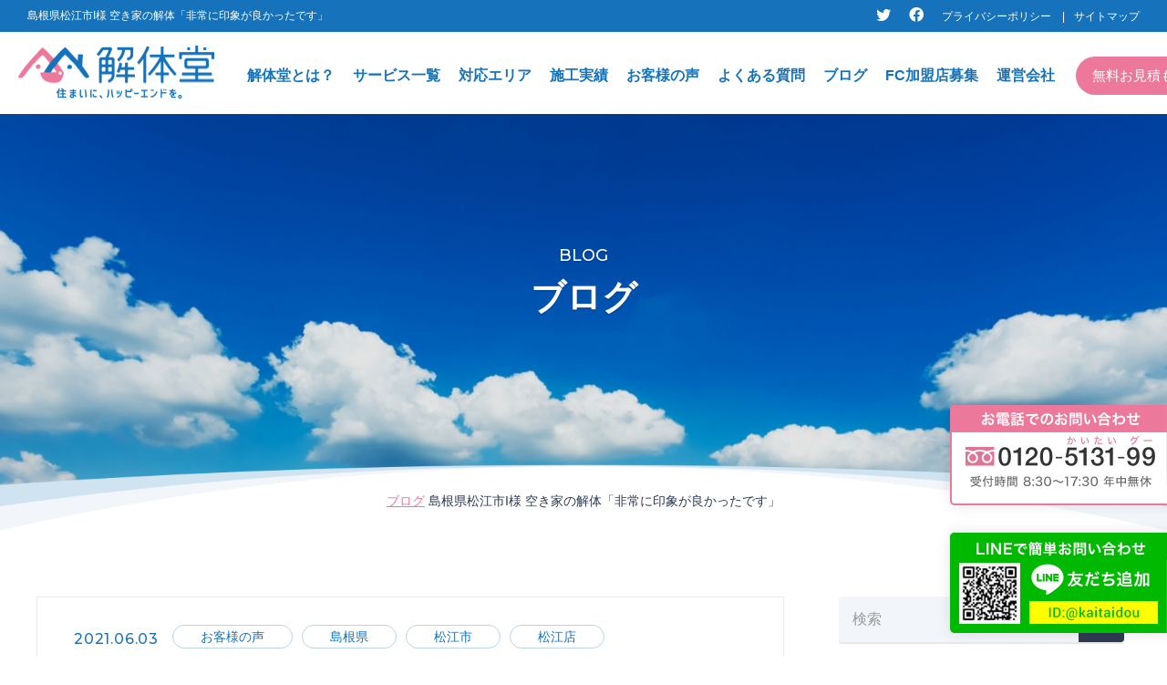

--- FILE ---
content_type: text/html; charset=UTF-8
request_url: https://kaitaidou.com/blog/blog-1599/
body_size: 63964
content:
<!DOCTYPE html>
<html lang="ja">
<head>
    <meta charset="UTF-8">
    <meta name="viewport" content="width=device-width, user-scalable=yes">
    <meta name="format-detection" content="telephone=no">
    <meta property="og:image" content="https://kaitaidou.com/wp/wp-content/themes/ecco/img/common/siteimage.jpg" />


    <meta name='robots' content='index, follow, max-image-preview:large, max-snippet:-1, max-video-preview:-1' />

	<!-- This site is optimized with the Yoast SEO plugin v19.10 - https://yoast.com/wordpress/plugins/seo/ -->
	<link rel="canonical" href="https://kaitaidou.com/blog/blog-1599/" />
	<meta property="og:locale" content="ja_JP" />
	<meta property="og:type" content="article" />
	<meta property="og:title" content="島根県松江市I様 空き家の解体「非常に印象が良かったです」 - お家の解体・墓じまいのプロフェッショナル【解体堂】" />
	<meta property="og:description" content="目次1 Ｑ１　弊社をどのような経緯でお知りになりましたか？2 Ｑ２　電話・営業マンの対応はいかがでしたか？3 Ｑ３　完成品の満足度はいかがでしたか？4 Ｑ４　ご依頼の決め手は何だっ…" />
	<meta property="og:url" content="https://kaitaidou.com/blog/blog-1599/" />
	<meta property="og:site_name" content="お家の解体・墓じまいのプロフェッショナル【解体堂】" />
	<meta property="article:modified_time" content="2021-08-13T03:24:03+00:00" />
	<meta property="og:image" content="https://kaitaidou.com/wp/wp-content/uploads/2021/05/13177-0　岩田祥様　野々村部長.jpg" />
	<meta property="og:image:width" content="1654" />
	<meta property="og:image:height" content="2340" />
	<meta property="og:image:type" content="image/jpeg" />
	<meta name="twitter:card" content="summary_large_image" />
	<script type="application/ld+json" class="yoast-schema-graph">{"@context":"https://schema.org","@graph":[{"@type":"WebPage","@id":"https://kaitaidou.com/blog/blog-1599/","url":"https://kaitaidou.com/blog/blog-1599/","name":"島根県松江市I様 空き家の解体「非常に印象が良かったです」 - お家の解体・墓じまいのプロフェッショナル【解体堂】","isPartOf":{"@id":"https://kaitaidou.com/#website"},"primaryImageOfPage":{"@id":"https://kaitaidou.com/blog/blog-1599/#primaryimage"},"image":{"@id":"https://kaitaidou.com/blog/blog-1599/#primaryimage"},"thumbnailUrl":"https://kaitaidou.com/wp/wp-content/uploads/2021/05/13177-0　岩田祥様　野々村部長.jpg","datePublished":"2021-06-03T06:35:20+00:00","dateModified":"2021-08-13T03:24:03+00:00","breadcrumb":{"@id":"https://kaitaidou.com/blog/blog-1599/#breadcrumb"},"inLanguage":"ja","potentialAction":[{"@type":"ReadAction","target":["https://kaitaidou.com/blog/blog-1599/"]}]},{"@type":"ImageObject","inLanguage":"ja","@id":"https://kaitaidou.com/blog/blog-1599/#primaryimage","url":"https://kaitaidou.com/wp/wp-content/uploads/2021/05/13177-0　岩田祥様　野々村部長.jpg","contentUrl":"https://kaitaidou.com/wp/wp-content/uploads/2021/05/13177-0　岩田祥様　野々村部長.jpg","width":1654,"height":2340,"caption":"空き家の解体のアンケート"},{"@type":"BreadcrumbList","@id":"https://kaitaidou.com/blog/blog-1599/#breadcrumb","itemListElement":[{"@type":"ListItem","position":1,"name":"ブログ","item":"https://kaitaidou.com/blog/"},{"@type":"ListItem","position":2,"name":"島根県松江市I様 空き家の解体「非常に印象が良かったです」"}]},{"@type":"WebSite","@id":"https://kaitaidou.com/#website","url":"https://kaitaidou.com/","name":"お家の解体・墓じまいのプロフェッショナル【解体堂】","description":"お家の解体、空き家の解体、墓じまい、外構エクステリア・リフォーム、土地活用は個人向け解体専門店の解体堂へお任せ下さい。地域最安値の安心価格！解体におけるお困りごとを解決し、お客様の想いが詰まった「住まいにハッピーエンド」を迎えられるようサポートいたします。","potentialAction":[{"@type":"SearchAction","target":{"@type":"EntryPoint","urlTemplate":"https://kaitaidou.com/?s={search_term_string}"},"query-input":"required name=search_term_string"}],"inLanguage":"ja"}]}</script>
	<!-- / Yoast SEO plugin. -->


<link rel='stylesheet' id='wp-block-library-css' href='https://kaitaidou.com/wp/wp-includes/css/dist/block-library/style.min.css?ver=6.1.1' type='text/css' media='all' />
<link rel='stylesheet' id='classic-theme-styles-css' href='https://kaitaidou.com/wp/wp-includes/css/classic-themes.min.css?ver=1' type='text/css' media='all' />
<style id='global-styles-inline-css' type='text/css'>
body{--wp--preset--color--black: #000000;--wp--preset--color--cyan-bluish-gray: #abb8c3;--wp--preset--color--white: #ffffff;--wp--preset--color--pale-pink: #f78da7;--wp--preset--color--vivid-red: #cf2e2e;--wp--preset--color--luminous-vivid-orange: #ff6900;--wp--preset--color--luminous-vivid-amber: #fcb900;--wp--preset--color--light-green-cyan: #7bdcb5;--wp--preset--color--vivid-green-cyan: #00d084;--wp--preset--color--pale-cyan-blue: #8ed1fc;--wp--preset--color--vivid-cyan-blue: #0693e3;--wp--preset--color--vivid-purple: #9b51e0;--wp--preset--gradient--vivid-cyan-blue-to-vivid-purple: linear-gradient(135deg,rgba(6,147,227,1) 0%,rgb(155,81,224) 100%);--wp--preset--gradient--light-green-cyan-to-vivid-green-cyan: linear-gradient(135deg,rgb(122,220,180) 0%,rgb(0,208,130) 100%);--wp--preset--gradient--luminous-vivid-amber-to-luminous-vivid-orange: linear-gradient(135deg,rgba(252,185,0,1) 0%,rgba(255,105,0,1) 100%);--wp--preset--gradient--luminous-vivid-orange-to-vivid-red: linear-gradient(135deg,rgba(255,105,0,1) 0%,rgb(207,46,46) 100%);--wp--preset--gradient--very-light-gray-to-cyan-bluish-gray: linear-gradient(135deg,rgb(238,238,238) 0%,rgb(169,184,195) 100%);--wp--preset--gradient--cool-to-warm-spectrum: linear-gradient(135deg,rgb(74,234,220) 0%,rgb(151,120,209) 20%,rgb(207,42,186) 40%,rgb(238,44,130) 60%,rgb(251,105,98) 80%,rgb(254,248,76) 100%);--wp--preset--gradient--blush-light-purple: linear-gradient(135deg,rgb(255,206,236) 0%,rgb(152,150,240) 100%);--wp--preset--gradient--blush-bordeaux: linear-gradient(135deg,rgb(254,205,165) 0%,rgb(254,45,45) 50%,rgb(107,0,62) 100%);--wp--preset--gradient--luminous-dusk: linear-gradient(135deg,rgb(255,203,112) 0%,rgb(199,81,192) 50%,rgb(65,88,208) 100%);--wp--preset--gradient--pale-ocean: linear-gradient(135deg,rgb(255,245,203) 0%,rgb(182,227,212) 50%,rgb(51,167,181) 100%);--wp--preset--gradient--electric-grass: linear-gradient(135deg,rgb(202,248,128) 0%,rgb(113,206,126) 100%);--wp--preset--gradient--midnight: linear-gradient(135deg,rgb(2,3,129) 0%,rgb(40,116,252) 100%);--wp--preset--duotone--dark-grayscale: url('#wp-duotone-dark-grayscale');--wp--preset--duotone--grayscale: url('#wp-duotone-grayscale');--wp--preset--duotone--purple-yellow: url('#wp-duotone-purple-yellow');--wp--preset--duotone--blue-red: url('#wp-duotone-blue-red');--wp--preset--duotone--midnight: url('#wp-duotone-midnight');--wp--preset--duotone--magenta-yellow: url('#wp-duotone-magenta-yellow');--wp--preset--duotone--purple-green: url('#wp-duotone-purple-green');--wp--preset--duotone--blue-orange: url('#wp-duotone-blue-orange');--wp--preset--font-size--small: 13px;--wp--preset--font-size--medium: 20px;--wp--preset--font-size--large: 36px;--wp--preset--font-size--x-large: 42px;--wp--preset--spacing--20: 0.44rem;--wp--preset--spacing--30: 0.67rem;--wp--preset--spacing--40: 1rem;--wp--preset--spacing--50: 1.5rem;--wp--preset--spacing--60: 2.25rem;--wp--preset--spacing--70: 3.38rem;--wp--preset--spacing--80: 5.06rem;}:where(.is-layout-flex){gap: 0.5em;}body .is-layout-flow > .alignleft{float: left;margin-inline-start: 0;margin-inline-end: 2em;}body .is-layout-flow > .alignright{float: right;margin-inline-start: 2em;margin-inline-end: 0;}body .is-layout-flow > .aligncenter{margin-left: auto !important;margin-right: auto !important;}body .is-layout-constrained > .alignleft{float: left;margin-inline-start: 0;margin-inline-end: 2em;}body .is-layout-constrained > .alignright{float: right;margin-inline-start: 2em;margin-inline-end: 0;}body .is-layout-constrained > .aligncenter{margin-left: auto !important;margin-right: auto !important;}body .is-layout-constrained > :where(:not(.alignleft):not(.alignright):not(.alignfull)){max-width: var(--wp--style--global--content-size);margin-left: auto !important;margin-right: auto !important;}body .is-layout-constrained > .alignwide{max-width: var(--wp--style--global--wide-size);}body .is-layout-flex{display: flex;}body .is-layout-flex{flex-wrap: wrap;align-items: center;}body .is-layout-flex > *{margin: 0;}:where(.wp-block-columns.is-layout-flex){gap: 2em;}.has-black-color{color: var(--wp--preset--color--black) !important;}.has-cyan-bluish-gray-color{color: var(--wp--preset--color--cyan-bluish-gray) !important;}.has-white-color{color: var(--wp--preset--color--white) !important;}.has-pale-pink-color{color: var(--wp--preset--color--pale-pink) !important;}.has-vivid-red-color{color: var(--wp--preset--color--vivid-red) !important;}.has-luminous-vivid-orange-color{color: var(--wp--preset--color--luminous-vivid-orange) !important;}.has-luminous-vivid-amber-color{color: var(--wp--preset--color--luminous-vivid-amber) !important;}.has-light-green-cyan-color{color: var(--wp--preset--color--light-green-cyan) !important;}.has-vivid-green-cyan-color{color: var(--wp--preset--color--vivid-green-cyan) !important;}.has-pale-cyan-blue-color{color: var(--wp--preset--color--pale-cyan-blue) !important;}.has-vivid-cyan-blue-color{color: var(--wp--preset--color--vivid-cyan-blue) !important;}.has-vivid-purple-color{color: var(--wp--preset--color--vivid-purple) !important;}.has-black-background-color{background-color: var(--wp--preset--color--black) !important;}.has-cyan-bluish-gray-background-color{background-color: var(--wp--preset--color--cyan-bluish-gray) !important;}.has-white-background-color{background-color: var(--wp--preset--color--white) !important;}.has-pale-pink-background-color{background-color: var(--wp--preset--color--pale-pink) !important;}.has-vivid-red-background-color{background-color: var(--wp--preset--color--vivid-red) !important;}.has-luminous-vivid-orange-background-color{background-color: var(--wp--preset--color--luminous-vivid-orange) !important;}.has-luminous-vivid-amber-background-color{background-color: var(--wp--preset--color--luminous-vivid-amber) !important;}.has-light-green-cyan-background-color{background-color: var(--wp--preset--color--light-green-cyan) !important;}.has-vivid-green-cyan-background-color{background-color: var(--wp--preset--color--vivid-green-cyan) !important;}.has-pale-cyan-blue-background-color{background-color: var(--wp--preset--color--pale-cyan-blue) !important;}.has-vivid-cyan-blue-background-color{background-color: var(--wp--preset--color--vivid-cyan-blue) !important;}.has-vivid-purple-background-color{background-color: var(--wp--preset--color--vivid-purple) !important;}.has-black-border-color{border-color: var(--wp--preset--color--black) !important;}.has-cyan-bluish-gray-border-color{border-color: var(--wp--preset--color--cyan-bluish-gray) !important;}.has-white-border-color{border-color: var(--wp--preset--color--white) !important;}.has-pale-pink-border-color{border-color: var(--wp--preset--color--pale-pink) !important;}.has-vivid-red-border-color{border-color: var(--wp--preset--color--vivid-red) !important;}.has-luminous-vivid-orange-border-color{border-color: var(--wp--preset--color--luminous-vivid-orange) !important;}.has-luminous-vivid-amber-border-color{border-color: var(--wp--preset--color--luminous-vivid-amber) !important;}.has-light-green-cyan-border-color{border-color: var(--wp--preset--color--light-green-cyan) !important;}.has-vivid-green-cyan-border-color{border-color: var(--wp--preset--color--vivid-green-cyan) !important;}.has-pale-cyan-blue-border-color{border-color: var(--wp--preset--color--pale-cyan-blue) !important;}.has-vivid-cyan-blue-border-color{border-color: var(--wp--preset--color--vivid-cyan-blue) !important;}.has-vivid-purple-border-color{border-color: var(--wp--preset--color--vivid-purple) !important;}.has-vivid-cyan-blue-to-vivid-purple-gradient-background{background: var(--wp--preset--gradient--vivid-cyan-blue-to-vivid-purple) !important;}.has-light-green-cyan-to-vivid-green-cyan-gradient-background{background: var(--wp--preset--gradient--light-green-cyan-to-vivid-green-cyan) !important;}.has-luminous-vivid-amber-to-luminous-vivid-orange-gradient-background{background: var(--wp--preset--gradient--luminous-vivid-amber-to-luminous-vivid-orange) !important;}.has-luminous-vivid-orange-to-vivid-red-gradient-background{background: var(--wp--preset--gradient--luminous-vivid-orange-to-vivid-red) !important;}.has-very-light-gray-to-cyan-bluish-gray-gradient-background{background: var(--wp--preset--gradient--very-light-gray-to-cyan-bluish-gray) !important;}.has-cool-to-warm-spectrum-gradient-background{background: var(--wp--preset--gradient--cool-to-warm-spectrum) !important;}.has-blush-light-purple-gradient-background{background: var(--wp--preset--gradient--blush-light-purple) !important;}.has-blush-bordeaux-gradient-background{background: var(--wp--preset--gradient--blush-bordeaux) !important;}.has-luminous-dusk-gradient-background{background: var(--wp--preset--gradient--luminous-dusk) !important;}.has-pale-ocean-gradient-background{background: var(--wp--preset--gradient--pale-ocean) !important;}.has-electric-grass-gradient-background{background: var(--wp--preset--gradient--electric-grass) !important;}.has-midnight-gradient-background{background: var(--wp--preset--gradient--midnight) !important;}.has-small-font-size{font-size: var(--wp--preset--font-size--small) !important;}.has-medium-font-size{font-size: var(--wp--preset--font-size--medium) !important;}.has-large-font-size{font-size: var(--wp--preset--font-size--large) !important;}.has-x-large-font-size{font-size: var(--wp--preset--font-size--x-large) !important;}
.wp-block-navigation a:where(:not(.wp-element-button)){color: inherit;}
:where(.wp-block-columns.is-layout-flex){gap: 2em;}
.wp-block-pullquote{font-size: 1.5em;line-height: 1.6;}
</style>
<link rel='stylesheet' id='contact-form-7-css' href='https://kaitaidou.com/wp/wp-content/plugins/contact-form-7/includes/css/styles.css?ver=5.6.4' type='text/css' media='all' />
<link rel='stylesheet' id='toc-screen-css' href='https://kaitaidou.com/wp/wp-content/plugins/table-of-contents-plus/screen.min.css?ver=2106' type='text/css' media='all' />
<script type='text/javascript' src='https://kaitaidou.com/wp/wp-includes/js/jquery/jquery.min.js?ver=3.6.1' id='jquery-core-js'></script>
<script type='text/javascript' src='https://kaitaidou.com/wp/wp-includes/js/jquery/jquery-migrate.min.js?ver=3.3.2' id='jquery-migrate-js'></script>
<link rel="https://api.w.org/" href="https://kaitaidou.com/wp-json/" /><link rel="EditURI" type="application/rsd+xml" title="RSD" href="https://kaitaidou.com/wp/xmlrpc.php?rsd" />
<link rel="wlwmanifest" type="application/wlwmanifest+xml" href="https://kaitaidou.com/wp/wp-includes/wlwmanifest.xml" />
<meta name="generator" content="WordPress 6.1.1" />
<link rel='shortlink' href='https://kaitaidou.com/?p=1599' />
<link rel="alternate" type="application/json+oembed" href="https://kaitaidou.com/wp-json/oembed/1.0/embed?url=https%3A%2F%2Fkaitaidou.com%2Fblog%2Fblog-1599%2F" />
<link rel="alternate" type="text/xml+oembed" href="https://kaitaidou.com/wp-json/oembed/1.0/embed?url=https%3A%2F%2Fkaitaidou.com%2Fblog%2Fblog-1599%2F&#038;format=xml" />

    
    
    <link rel="stylesheet" href="https://kaitaidou.com/wp/wp-content/themes/ecco/css/style.css?v2">

            <link rel="stylesheet" href="https://kaitaidou.com/wp/wp-content/themes/ecco/css/page.css?v1.0.1">
    
    <link rel="stylesheet" href="https://kaitaidou.com/wp/wp-content/themes/ecco/css/sp.css?v3">
    <link rel="stylesheet" id="slick-css" href="https://kaitaidou.com/wp/wp-content/themes/ecco/js/slick/slick.css" media="all">
    <link rel="stylesheet" id="slick-theme-css" href="https://kaitaidou.com/wp/wp-content/themes/ecco/js/slick/slick-theme.css" media="all">
    <link href="https://fonts.googleapis.com/css?family=Montserrat:500,600|Roboto:500&display=swap" rel="stylesheet">
    <link rel="shortcut icon" href="https://kaitaidou.com/wp/wp-content/themes/ecco/img/common/favicon.ico" type="image/vnd.microsoft.icon" />
    <link rel="icon" href="https://kaitaidou.com/wp/wp-content/themes/ecco/img/common/favicon.ico" type="image/vnd.microsoft.icon" />

    <!-- Global site tag (gtag.js) - Google Analytics -->
    <script async src="https://www.googletagmanager.com/gtag/js?id=UA-154205716-1"></script>
    <script>
      window.dataLayer = window.dataLayer || [];
      function gtag(){dataLayer.push(arguments);}
      gtag('js', new Date());

      gtag('config', 'UA-154205716-1');
    </script>

    <!-- Google Tag Manager -->
    <script>(function(w,d,s,l,i){w[l]=w[l]||[];w[l].push({'gtm.start':
    new Date().getTime(),event:'gtm.js'});var f=d.getElementsByTagName(s)[0],
    j=d.createElement(s),dl=l!='dataLayer'?'&l='+l:'';j.async=true;j.src=
    'https://www.googletagmanager.com/gtm.js?id='+i+dl;f.parentNode.insertBefore(j,f);
    })(window,document,'script','dataLayer','GTM-5F84MNG');</script>
    <!-- End Google Tag Manager -->

    <!-- Google Tag Manager (noscript) -->
    <noscript><iframe src="https://www.googletagmanager.com/ns.html?id=GTM-5F84MNG"
    height="0" width="0" style="display:none;visibility:hidden"></iframe></noscript>
    <!-- End Google Tag Manager (noscript) -->
    
</head>

<body data-rsssl=1>

    <div class="wrapper page blog" id="blog-dtl">

<header id="header">
    <div class="header-top">
        <div class="flex nowrap item-center">
                            <h1 class="header-h1">島根県松江市I様 空き家の解体「非常に印象が良かったです」</h1>
                        <ul class="sns-list flex nowrap item-center">
                <li><a href="https://twitter.com/twt_kaitaidou" target="_blank"><i class="icon icon-twitter"></i></a></li>
                <li><a href="https://www.facebook.com/kaitaidou/" target="_blank"><i class="icon icon-facebook"></i></a></li>
            </ul>
            <ul class="link-list flex nowrap item-center">
                <li><a href="https://kaitaidou.com/privacy/">プライバシーポリシー</a></li>
                <li><a href="https://kaitaidou.com/sitemap/">サイトマップ</a></li>
            </ul>
            <div class="menu__contact"><a href="https://kaitaidou.com/contact/">無料お見積もり・ご相談</a></div>
        </div>
    </div>

    <div class="header-bottom">
        <div class="inner flex nowrap">
            <div class="logo">
                <a href="https://kaitaidou.com/">
                <div class="mv-img">
                    <img src="https://kaitaidou.com/wp/wp-content/themes/ecco/img/common/logo-header.png" width="215" height="58" alt="解体堂ロゴ" class="header-logo-img">
                </div>
                </a>
            </div>

            <!-- PC Gナビ -->
            <div class="nav-menu-wrap pc">
                <nav class="nav-menu flex nowrap item-center">
                <ul class="nowrap flex nav-pc">
                    <li><a href="https://kaitaidou.com/about/">解体堂とは？</a></li>
                    <li>
                        <a href="https://kaitaidou.com/#anc-service">サービス一覧</a>
                        <ul class="child">
                            <li class="item-child"><a href="https://kaitaidou.com/dismantling/">解体</a></li>
                            <li class="item-child"><a href="https://kaitaidou.com/grave/">墓じまい</a></li>
                            <li class="item-child"><a href="https://kaitaidou.com/renovation/">外構エクステリア・リフォーム</a></li>
                            <li class="item-child"><a href="https://kaitaidou.com/land/">土地活用</a></li>
                        </ul>
                    </li>
                    <li><a href="https://kaitaidou.com/area/">対応エリア</a></li>
                    <li><a href="https://kaitaidou.com/performance/">施工実績</a></li>
                    <li><a href="https://kaitaidou.com/blog_cat/voice/">お客様の声</a></li>
                    <li><a href="https://kaitaidou.com/faq/">よくある質問</a></li>
                    <li><a href="https://kaitaidou.com/blog_cat/blog/">ブログ</a></li>
                    <li><a href="https://kaitaidou.com/fc/">FC加盟店募集</a></li>
                    <li><a href="https://kaitaidou.com/company/">運営会社</a></li>
                </ul>
                <div class="nav-menu-head">
                    <div class="menu__contact"><a href="https://kaitaidou.com/contact/">無料お見積もり・ご相談</a></div>
                </div>
                </nav><!-- /nav-menu -->
            </div>

        </div><!-- /inner -->
    </div><!-- /header-bottom -->

    <div class="overlay"></div>

    <!-- スマホメニュー -->
    <div id="g-nav">
        <div class="nav-logo"><a href="https://kaitaidou.com/"><img src="https://kaitaidou.com/wp/wp-content/themes/ecco/img/common/logo-header.png" width="118" height="32" alt="解体堂ロゴ"></a></div>
        <ul class="g-nav-list">
            <li class="item "><a href="https://kaitaidou.com/about/"><i class="icon icon-question-circle"></i>解体堂とは？</a></li>
            <li class="item "><a href="https://kaitaidou.com/dismantling/"><img src="https://kaitaidou.com/wp/wp-content/themes/ecco/img/common/nav-icon-02.png" width="39" height="35" alt="解体" class="icon off"><img src="https://kaitaidou.com/wp/wp-content/themes/ecco/img/common/nav-icon-02_on.png" width="39" height="35" alt="解体" class="icon on">解体</a></li>
            <li class="item "><a href="https://kaitaidou.com/grave/"><img src="https://kaitaidou.com/wp/wp-content/themes/ecco/img/common/nav-icon-03.png" width="39" height="35" alt="墓じまい" class="icon off"><img src="https://kaitaidou.com/wp/wp-content/themes/ecco/img/common/nav-icon-03_on.png" width="39" height="35" alt="墓じまい" class="icon on">墓じまい</a></li>
            <li class="item "><a href="https://kaitaidou.com/renovation/"><img src="https://kaitaidou.com/wp/wp-content/themes/ecco/img/common/nav-icon-04.png" width="39" height="35" alt="外構エクステリア・リフォーム" class="icon off"><img src="https://kaitaidou.com/wp/wp-content/themes/ecco/img/common/nav-icon-04_on.png" width="39" height="35" alt="外構エクステリア・リフォーム" class="icon on">外構エクステリア・<br>リフォーム</a></li>
            <li class="item "><a href="https://kaitaidou.com/land/"><img src="https://kaitaidou.com/wp/wp-content/themes/ecco/img/common/nav-icon-05.png" width="39" height="35" alt="土地活用" class="icon off"><img src="https://kaitaidou.com/wp/wp-content/themes/ecco/img/common/nav-icon-05_on.png" width="39" height="35" alt="土地活用" class="icon on">土地活用</a></li>
            <li class="item "><a href="https://kaitaidou.com/area/"><i class="icon icon-map-marker-alt"></i>対応エリア</a></li>
            <li class="item "><a href="https://kaitaidou.com/performance/"><i class="icon icon-award"></i>施工実績</a></li>
            <li class="item "><a href="https://kaitaidou.com/blog_cat/voice/"><i class="icon icon-user-alt"></i>お客様の声</a></li>
            <li class="item "><a href="https://kaitaidou.com/faq/"><i class="icon icon-comment-dots"></i>よくある質問</a></li>
            <li class="item "><a href="https://kaitaidou.com/blog_cat/blog/"><i class="icon icon-pencil-alt"></i>ブログ</a></li>
            <li class="item "><a href="https://kaitaidou.com/fc/"><i class="icon icon-users"></i>FC加盟店募集</a></li>
            <li class="item "><a href="https://kaitaidou.com/company/"><i class="icon icon-building"></i>運営会社</a></li>
        </ul>

        <div class="sns-box">
            <ul class="sns-list">
                <li><a href="https://twitter.com/twt_kaitaidou" target="_blank"><i class="icon icon-twitter"></i></a></li>
                <li><a href="https://www.facebook.com/kaitaidou/" target="_blank"><i class="icon icon-facebook"></i></a></li>
            </ul>
        </div>
    </div><!-- /g-nav -->

    <div id="sp-btn">
        <a href="#" id="sp-btn-a">
            <span></span>
            <span></span>
            <span></span>
        </a>
    </div>

</header><!-- /.header -->

<div id="container">


<div class="page-mv">
	<div class="inner">
		<div class="page-mv-inner">
			<div class="page-h1-main-en en thin">BLOG</div>
			<div class="page-h1-main ja">ブログ</div>
		</div>
	</div>
</div><!-- /.page-mv -->

<div id="contents"><!-- レイヤー背景 -->


<div class="breadcrumbs-wrap">
    <div class="inner">
        <p id="breadcrumbs"><span><span><a href="https://kaitaidou.com/blog/">ブログ</a>  <span class="breadcrumb_last" aria-current="page">島根県松江市I様 空き家の解体「非常に印象が良かったです」</span></span></span></p>    </div>
</div>


<div class="main-wrap">
    <div class="inner">
        <main class="main-cont">

            <article class="main-art">
                <header class="art-head">
					<div class="flex nowrap item-center">
						<div class="attr-01">
							<div class="date en thin">2021.06.03</div>
							<ul class="cat-list">
								<li><a href="https://kaitaidou.com/blog_cat/voice/">お客様の声</a></li><li><a href="https://kaitaidou.com/blog_cat/shimaneken/">島根県</a></li><li><a href="https://kaitaidou.com/blog_cat/matsueshi/">松江市</a></li><li><a href="https://kaitaidou.com/blog_cat/matsue-shop/">松江店</a></li>							</ul>
						</div><!-- /attr-01 -->
					</div>
					<h1 class="seminar-ttl">島根県松江市I様 空き家の解体「非常に印象が良かったです」</h1>
                </header><!-- /art-head -->

                <section class="post-content-wrap">
											<div class="post-thumbnail">
							<img width="750" height="500" src="https://kaitaidou.com/wp/wp-content/uploads/2021/05/13177-0　岩田祥様　野々村部長-750x500.jpg" class="attachment-m-size size-m-size wp-post-image" alt="" decoding="async" loading="lazy" srcset="https://kaitaidou.com/wp/wp-content/uploads/2021/05/13177-0　岩田祥様　野々村部長-750x500.jpg 750w, https://kaitaidou.com/wp/wp-content/uploads/2021/05/13177-0　岩田祥様　野々村部長-180x120.jpg 180w" sizes="(max-width: 750px) 100vw, 750px" />						</div><!-- /post-thumbnail -->
					
					<div class="post-content">
						<div id="toc_container" class="no_bullets"><p class="toc_title">目次</p><ul class="toc_list"><li><a href="#i"><span class="toc_number toc_depth_1">1</span> Ｑ１　弊社をどのような経緯でお知りになりましたか？</a></li><li><a href="#i-2"><span class="toc_number toc_depth_1">2</span> Ｑ２　電話・営業マンの対応はいかがでしたか？</a></li><li><a href="#i-3"><span class="toc_number toc_depth_1">3</span> Ｑ３　完成品の満足度はいかがでしたか？</a></li><li><a href="#i-4"><span class="toc_number toc_depth_1">4</span> Ｑ４　ご依頼の決め手は何だったでしょうか？</a></li><li><a href="#i-5"><span class="toc_number toc_depth_1">5</span> Ｑ５　その他ご意見、ご感想をお願い致します。</a></li><li><a href="#i-6"><span class="toc_number toc_depth_1">6</span> 【担当スタッフのコメント】</a></li></ul></div>
<p><img decoding="async" loading="lazy" class="aligncenter size-large wp-image-1600" src="https://kaitaidou.com/wp-content/uploads/2021/05/13177-0　岩田祥様　野々村部長-724x1024.jpg" alt="空き家の解体のアンケート" width="724" height="1024" srcset="https://kaitaidou.com/wp/wp-content/uploads/2021/05/13177-0　岩田祥様　野々村部長-724x1024.jpg 724w, https://kaitaidou.com/wp/wp-content/uploads/2021/05/13177-0　岩田祥様　野々村部長-212x300.jpg 212w, https://kaitaidou.com/wp/wp-content/uploads/2021/05/13177-0　岩田祥様　野々村部長-768x1087.jpg 768w, https://kaitaidou.com/wp/wp-content/uploads/2021/05/13177-0　岩田祥様　野々村部長-1086x1536.jpg 1086w, https://kaitaidou.com/wp/wp-content/uploads/2021/05/13177-0　岩田祥様　野々村部長-1448x2048.jpg 1448w, https://kaitaidou.com/wp/wp-content/uploads/2021/05/13177-0　岩田祥様　野々村部長.jpg 1654w" sizes="(max-width: 724px) 100vw, 724px" /></p>
<table style="border-collapse: collapse;">
<tbody>
<tr>
<td style="width: 50%;">作業日　&nbsp;</td>
<td style="width: 50%;">2021年2月</td>
</tr>
<tr>
<td style="width: 50%;">お客様名　　</td>
<td style="width: 50%;">I様</td>
</tr>
<tr>
<td style="width: 50%;">エリア　　</td>
<td style="width: 50%;">島根県松江市</td>
</tr>
<tr>
<td style="width: 50%;">サービス名　　</td>
<td style="width: 50%;">空き家の解体</td>
</tr>
</tbody>
</table>
<p>&nbsp;</p>
<h3><span id="i">Ｑ１　弊社をどのような経緯でお知りになりましたか？</span></h3>
<p>Ａ：在職していた会社の仕事関係</p>
<p>&nbsp;</p>
<h3><span id="i-2">Ｑ２　電話・営業マンの対応はいかがでしたか？</span></h3>
<p>Ａ：非常に良い</p>
<p>&nbsp;</p>
<h3><span id="i-3">Ｑ３　完成品の満足度はいかがでしたか？</span></h3>
<p>Ａ：非常に良い</p>
<p>&nbsp;</p>
<h3><span id="i-4">Ｑ４　ご依頼の決め手は何だったでしょうか？</span></h3>
<p>Ａ：営業スタッフの対応</p>
<h3><span id="i-5">Ｑ５　その他ご意見、ご感想をお願い致します。</span></h3>
<p>Ａ：大変丁寧な仕事をしていただき誠にありがとうございました。<br />
現地での近隣への対応の良さ、現場での職人の方の言葉づかい、服装、安全帽の着用等、すべての面におきまして非常に印象がよかったです。<br />
又、野々村部長様には今回大変お世話になりました。<br />
些細なこともすべて報告をいただき安心しておまかせできました。</p>
<h3><span id="i-6">【担当スタッフのコメント】</span></h3>
<p>島根県松江市のI様、このたびは解体のご依頼をいただき誠にありがとうございました。</p>
<p>アースサポートとは以前の仕事の取引先であり、その際信用できる会社であったので依頼することにした。とおっしゃって頂きました。<br />
単なる金額比較だけでなく、会社の信用度や担当者の対応を重視して下さったことは本当に有り難いです。<br />
日常の変化について細かくお伝えしていたことが、安心につながり大変喜んでいただきました。</p>
<p>解体堂　野々村</p>
					</div><!-- /post-content -->

                </section><!-- /post-content-wrap -->
            </article>


			<div class="blog-art-nav">
				<ul class="pager">

					<li class="pre">
											<a href="https://kaitaidou.com/blog/blog-1491/">
							<div class="post-thumbnail">
																	<img src="https://kaitaidou.com/wp/wp-content/uploads/2021/05/13993-0　桑原　努様　野々村部長-150x150.jpg" width="97" height="73" alt="島根県松江市I様 空き家の解体「非常に印象が良かったです」" class="ofi">
															</div><!-- /post-thumbnail -->
							<p class="ttl">
								島根県出雲市のK様｜物置の解体｜解体堂							</p>
						</a>
										</li>

					<li class="list robo btn btn-01">
          						<a href="https://kaitaidou.com/blog_cat/voice/">お客様の声一覧へ</a>
          					</li>

					<li class="next">
												<a href="https://kaitaidou.com/blog/blog-1644/">
							<p class="ttl">
								松江市の空き家の解体工事は解体堂！｜解体した場合のメリットデメリットを解説します							</p>
							<div class="post-thumbnail">
																	<img src="https://kaitaidou.com/wp/wp-content/uploads/2021/06/空き家-4-150x150.jpg" width="97" height="73" alt="島根県松江市I様 空き家の解体「非常に印象が良かったです」" class="ofi">
															</div><!-- /post-thumbnail -->
						</a>
										</li>
				</ul>
			</div><!-- /blog-art-nav -->

			<section class="sec-recommend">
				<h2 class="heading-08">
					<span class="en thin">Related Post</span>
					<span class="ja">関連記事</span>
				</h2>

				<ul class="recommend-list">
																				<li class="recommend-item">
						<a href="https://kaitaidou.com/blog/blog-3058/">
							<div class="img">
								<div class="post-thumbnail">
																			<img width="667" height="500" src="https://kaitaidou.com/wp/wp-content/uploads/2025/06/アイパルテ催事.jpg" class="ofi wp-post-image" alt="解体堂・片付け堂の催事報告！東出雲ショッピングパークアイパルテ様" decoding="async" loading="lazy" />																	</div><!-- /post-thumbnail -->
							</div>
							<div class="txtbox">
								<ul class="cat-list"><li>ブログ</li><li>島根県</li><li>店舗</li><li>松江市</li><li>松江店</li></ul>								<div class="seminar-ttl">
									解体堂・片付け堂の催事報告！東出雲ショッピングパークアイパルテ様								</div>
								<div class="date en thin">2025.07.04</div>
							</div><!-- /txtbox -->
						</a>
					</li>
															<li class="recommend-item">
						<a href="https://kaitaidou.com/blog/blog-3062/">
							<div class="img">
								<div class="post-thumbnail">
																			<img width="353" height="500" src="https://kaitaidou.com/wp/wp-content/uploads/2025/06/お客様アンケート.jpg" class="ofi wp-post-image" alt="島根県安来市のⅠ様｜倉庫の解体作業｜解体堂" decoding="async" loading="lazy" />																	</div><!-- /post-thumbnail -->
							</div>
							<div class="txtbox">
								<ul class="cat-list"><li>お客様の声</li><li>安来市</li><li>島根県</li><li>店舗</li><li>松江店</li></ul>								<div class="seminar-ttl">
									島根県安来市のⅠ様｜倉庫の解体作業｜解体堂								</div>
								<div class="date en thin">2025.06.30</div>
							</div><!-- /txtbox -->
						</a>
					</li>
															<li class="recommend-item">
						<a href="https://kaitaidou.com/blog/blog-3051/">
							<div class="img">
								<div class="post-thumbnail">
																			<img width="640" height="427" src="https://kaitaidou.com/wp/wp-content/uploads/2025/04/解体堂_空き家解体写真.jpg" class="ofi wp-post-image" alt="空き家の放置リスクと危険な特徴とは？解体や対策のポイントを解説！" decoding="async" loading="lazy" />																	</div><!-- /post-thumbnail -->
							</div>
							<div class="txtbox">
								<ul class="cat-list"><li>ブログ</li><li>対応エリア</li><li>島根県</li><li>松江市</li><li>松江店</li><li>米子店</li></ul>								<div class="seminar-ttl">
									空き家の放置リスクと危険な特徴とは？解体や対策のポイントを解説！								</div>
								<div class="date en thin">2025.04.28</div>
							</div><!-- /txtbox -->
						</a>
					</li>
																			</ul>
			</section><!-- /sec-recommend -->

        </main><!-- /main-cont -->

<div class="sidebar">

    <!-- /search-form/ -->
    <div class="side-search-form search-wrap">
        <form role="search" action="https://kaitaidou.com/" method="get" id="searchform1">
          <input type="search" name="s" id="keywords_side" value="" placeholder="検索" autocomplete="off" />

          <input type="hidden" name="post_type" value="blog">
          <input type="submit" value="" class="searchsubmit" />
        </form>
    </div>
    <!-- /search-form/ -->

    <div class="side-rank">
        <h2 class="side-h2"><span class="side-h2-en en thin">Ranking</span><span class="ja">人気記事</span></h2>
        <div id="popular-post">
            <ol class="article-list ranking">
                                                <li class="article-wrap rank-01">
                    <div class="newEntry">
                        <a href="https://kaitaidou.com/blog/blog-2083/" class="newEntry__link">
                                                            <figure class="post-thumbnail">
                                    <img width="110" height="80" src="https://kaitaidou.com/wp/wp-content/uploads/2021/11/画像1-110x80.jpg" class="ofi wp-post-image" alt="解体工事の見積もり方法と見方｜解体費用の見積例や計算方法まで解説" decoding="async" loading="lazy" />                                </figure>
                                                        <div class="post-header">
                                <p class="post-title">
                                    解体工事の見積もり方法と見方｜解体費用の見積例や計算方法まで解説                                </p>
                                <div class="date en thin">2021.11.08</div>
                            </div>
                        </a>
                    </div>
                </li><!-- /article-wrap -->
                                <li class="article-wrap rank-01">
                    <div class="newEntry">
                        <a href="https://kaitaidou.com/blog/blog-2289/" class="newEntry__link">
                                                            <figure class="post-thumbnail">
                                    <img width="110" height="80" src="https://kaitaidou.com/wp/wp-content/uploads/2022/04/画像1-1-110x80.jpg" class="ofi wp-post-image" alt="解体工事の単価表についてわかりやすく解説" decoding="async" loading="lazy" />                                </figure>
                                                        <div class="post-header">
                                <p class="post-title">
                                    解体工事の単価表についてわかりやすく解説                                </p>
                                <div class="date en thin">2022.04.07</div>
                            </div>
                        </a>
                    </div>
                </li><!-- /article-wrap -->
                                <li class="article-wrap rank-01">
                    <div class="newEntry">
                        <a href="https://kaitaidou.com/blog/blog-2044/" class="newEntry__link">
                                                            <figure class="post-thumbnail">
                                    <img width="110" height="80" src="https://kaitaidou.com/wp/wp-content/uploads/2021/10/画像1-110x80.png" class="ofi wp-post-image" alt="解体工事で発生する12個のトラブル｜トラブル時の相談場所や対策を解説" decoding="async" loading="lazy" />                                </figure>
                                                        <div class="post-header">
                                <p class="post-title">
                                    解体工事で発生する12個のトラブル｜トラブル時の相談場所や対策を解説                                </p>
                                <div class="date en thin">2021.10.28</div>
                            </div>
                        </a>
                    </div>
                </li><!-- /article-wrap -->
                                                            </ol><!-- /article-list -->
        </div><!-- /popular-post -->
    </div><!-- /side-rank -->


    <!-- <div class="side-new">
        <h2 class="side-h2"><span class="side-h2-en en thin">What’s New</span><span class="ja">新着記事</span></h2>
        <ol class="article-list ranking">
                        <li class="article-wrap rank-01">
                <div class="newEntry">
                    <a href="https://kaitaidou.com/blog/blog-3058/" class="newEntry__link">
                                                    <figure class="post-thumbnail">
                                <img width="107" height="80" src="https://kaitaidou.com/wp/wp-content/uploads/2025/06/アイパルテ催事.jpg" class="ofi wp-post-image" alt="解体工事で発生する12個のトラブル｜トラブル時の相談場所や対策を解説" decoding="async" loading="lazy" />                                <figcaption class="icn-new en">new</figcaption>
                            </figure>
                                                <div class="post-header">
                            <p class="post-title">
                                解体堂・片付け堂の催事報告！東出雲ショッピングパークアイパルテ様                            </p>
                            <div class="date en thin">2025.07.04</div>
                        </div>
                    </a>
                </div>
            </li>
                        <li class="article-wrap rank-01">
                <div class="newEntry">
                    <a href="https://kaitaidou.com/blog/blog-3062/" class="newEntry__link">
                                                    <figure class="post-thumbnail">
                                <img width="57" height="80" src="https://kaitaidou.com/wp/wp-content/uploads/2025/06/お客様アンケート.jpg" class="ofi wp-post-image" alt="解体工事で発生する12個のトラブル｜トラブル時の相談場所や対策を解説" decoding="async" loading="lazy" />                                <figcaption class="icn-new en">new</figcaption>
                            </figure>
                                                <div class="post-header">
                            <p class="post-title">
                                島根県安来市のⅠ様｜倉庫の解体作業｜解体堂                            </p>
                            <div class="date en thin">2025.06.30</div>
                        </div>
                    </a>
                </div>
            </li>
                    </ol>
    </div> -->

    <div class="side-cat">
        <h2 class="side-h2"><span class="side-h2-en en thin">Category</span><span class="ja">カテゴリー</span></h2>
        <ul class="side-cat-list">
            	<li class="cat-item cat-item-2"><a href="https://kaitaidou.com/blog_cat/voice/">お客様の声</a>
</li>
	<li class="cat-item cat-item-3"><a href="https://kaitaidou.com/blog_cat/news/">お知らせ</a>
</li>
	<li class="cat-item cat-item-142"><a href="https://kaitaidou.com/blog_cat/blog/">ブログ</a>
</li>
	<li class="cat-item cat-item-179"><a href="https://kaitaidou.com/blog_cat/area/">対応エリア</a>
<ul class='children'>
	<li class="cat-item cat-item-178"><a href="https://kaitaidou.com/blog_cat/shimaneken/">島根県</a>
	<ul class='children'>
	<li class="cat-item cat-item-201"><a href="https://kaitaidou.com/blog_cat/izumoshi/">出雲市</a>
</li>
	<li class="cat-item cat-item-203"><a href="https://kaitaidou.com/blog_cat/ohdashi/">大田市</a>
</li>
	<li class="cat-item cat-item-204"><a href="https://kaitaidou.com/blog_cat/yasugishi/">安来市</a>
</li>
	<li class="cat-item cat-item-177"><a href="https://kaitaidou.com/blog_cat/matsueshi/">松江市</a>
</li>
	<li class="cat-item cat-item-206"><a href="https://kaitaidou.com/blog_cat/unnanshi/">雲南市</a>
</li>
	</ul>
</li>
</ul>
</li>
	<li class="cat-item cat-item-172"><a href="https://kaitaidou.com/blog_cat/shop/">店舗</a>
<ul class='children'>
	<li class="cat-item cat-item-175"><a href="https://kaitaidou.com/blog_cat/matsue-shop/">松江店</a>
</li>
	<li class="cat-item cat-item-174"><a href="https://kaitaidou.com/blog_cat/yonago-shop/">米子店</a>
</li>
</ul>
</li>
	<li class="cat-item cat-item-146"><a href="https://kaitaidou.com/blog_cat/shinten/">新店情報</a>
</li>
	<li class="cat-item cat-item-180"><a href="https://kaitaidou.com/blog_cat/shigaken/">滋賀県</a>
<ul class='children'>
	<li class="cat-item cat-item-186"><a href="https://kaitaidou.com/blog_cat/hinocho/">日野町</a>
</li>
	<li class="cat-item cat-item-187"><a href="https://kaitaidou.com/blog_cat/higashiomishi/">東近江市</a>
</li>
	<li class="cat-item cat-item-189"><a href="https://kaitaidou.com/blog_cat/konanshi/">湖南市</a>
</li>
	<li class="cat-item cat-item-173"><a href="https://kaitaidou.com/blog_cat/konan-shop/">湖南店</a>
</li>
	<li class="cat-item cat-item-191"><a href="https://kaitaidou.com/blog_cat/kokashi/">甲賀市</a>
</li>
	<li class="cat-item cat-item-194"><a href="https://kaitaidou.com/blog_cat/kusatsushi/">草津市</a>
</li>
</ul>
</li>
        </ul>
    </div><!-- /side-cat -->

    <div class="side-btn">
        <div class="btn btn-01"><a href="https://kaitaidou.com/blog/">ブログ一覧へ</a></div>
    </div>

    <div class="side-bnr">
        <ul class="list">
            <li class="item item-01">
                <a href="https://kaitaidou.com/dismantling/">
                    <div class="ttl-wrap">
                        <div class="ttl">
                            <span class="en thin">DISMANTLING</span>
                            <h3 class="ja">解体</h3>
                        </div>
                    </div>
                </a>
            </li>

            <li class="item item-02">
                <a href="https://kaitaidou.com/grave/">
                    <div class="ttl-wrap">
                        <div class="ttl">
                            <span class="en thin">GRAVE</span>
                            <h3 class="ja">墓じまい</h3>
                        </div>
                    </div>
                </a>
            </li>

            <li class="item item-03">
                <a href="https://kaitaidou.com/renovation/">
                    <div class="ttl-wrap">
                        <div class="ttl">
                            <span class="en thin">RENOVATION</span>
                            <h3 class="ja">外構エクステリア・<br>リフォーム</h3>
                        </div>
                    </div>
                </a>
            </li>

            <li class="item item-04">
                <a href="https://kaitaidou.com/land/">
                    <div class="ttl-wrap">
                        <div class="ttl">
                            <span class="en thin">LAND USAGE</span>
                            <h3 class="ja">土地活用</h3>
                        </div>
                    </div>
                </a>
            </li>
        </ul>
    </div>

</div><!-- /sidebar -->
    </div><!-- /inner -->
</div><!-- /main-wrap -->

<section class="sec-service-content ver-02">
	<div class="inner">
		<div class="heading-02 center">
			<h2 class="ja">解体堂のサービス内容</h2>
			<div class="en">Service</div>
		</div>
		<ul class="list">
			<li class="item item-01">
				<a href="https://kaitaidou.com/dismantling/">
					<div class="ttl-wrap">
						<div class="ttl">
							<span class="en thin">DISMANTLING</span>
							<h3 class="ja">解体</h3>
						</div>
					</div>
				</a>
			</li>

			<li class="item item-02">
				<a href="https://kaitaidou.com/grave/">
					<div class="ttl-wrap">
						<div class="ttl">
							<span class="en thin">GRAVE</span>
							<h3 class="ja">墓じまい</h3>
						</div>
					</div>
				</a>
			</li>

			<li class="item item-03">
				<a href="https://kaitaidou.com/renovation/">
					<div class="ttl-wrap">
						<div class="ttl">
							<span class="en thin">RENOVATION</span>
							<h3 class="ja">外構エクステリア・<br>リフォーム</h3>
						</div>
					</div>
				</a>
			</li>

			<li class="item item-04">
				<a href="https://kaitaidou.com/land/">
					<div class="ttl-wrap">
						<div class="ttl">
							<span class="en thin">LAND USAGE</span>
							<h3 class="ja">土地活用</h3>
						</div>
					</div>
				</a>
			</li>
		</ul>
	</div><!-- /inner -->
</section><!-- /sec-service-content -->


<section class="sec-search__common">
	<div class="inner">
		<div class="box flex nowrap">
			<div class="cont cont-l">
				<div class="heading-02">
					<h2 class="ja">サービス対応エリア</h2>
					<div class="en">Area</div>
				</div>
				<div class="img"><img src="https://kaitaidou.com/wp/wp-content/themes/ecco/img/area/map.png" width="581" height="513" alt="日本地図"></div>
			</div><!-- /cont-l -->


			<div class="cont cont-r">
				<div class="item item-01">
					<h3 class="ttl ttl_on">北海道・東北エリア</h3>
						<ul class="pre-list">								<li class="cat-item">
									<a href="https://kaitaidou.com/fc/">FC加盟店募集</a>
																	</li>
                </ul>				</div>

				<div class="item item-02">
					<h3 class="ttl ttl_on">北陸・甲信越エリア</h3>
            <ul class="pre-list">								<li class="cat-item">
									<a href="https://kaitaidou.com/fc/">FC加盟店募集</a>
																	</li>
                </ul>				</div>

				<div class="item item-03">
					<h3 class="ttl ttl_on">関東エリア</h3>
            <ul class="pre-list">								<li class="cat-item">
									<a href="https://kaitaidou.com/fc/">FC加盟店募集</a>
																	</li>
                </ul>				</div>

				<div class="item item-04">
					<h3 class="ttl ttl_on">東海エリア</h3>
            <ul class="pre-list">								<li class="cat-item">
									<a href="https://kaitaidou.com/fc/">FC加盟店募集</a>
																	</li>
                </ul>				</div>

				<div class="item item-05">
					<h3 class="ttl ttl_on">関西エリア</h3>
            <ul class="pre-list">                <li class="cat-item">
									<a href="https://kaitaidou.com/area/shiga/">滋賀県</a>
									<ul class="p-children"><li class="page_item page-item-1558"><a href="https://kaitaidou.com/area/shiga/tagacho/">多賀町</a></li>
<li class="page_item page-item-1362"><a href="https://kaitaidou.com/area/shiga/otsushi/">大津市</a></li>
<li class="page_item page-item-1535"><a href="https://kaitaidou.com/area/shiga/moriyamashi/">守山市</a></li>
<li class="page_item page-item-1533"><a href="https://kaitaidou.com/area/shiga/hikoneshi/">彦根市</a></li>
<li class="page_item page-item-1548"><a href="https://kaitaidou.com/area/shiga/aishocho/">愛荘町</a></li>
<li class="page_item page-item-1543"><a href="https://kaitaidou.com/area/shiga/hinocho/">日野町</a></li>
<li class="page_item page-item-1525"><a href="https://kaitaidou.com/area/shiga/higashiomishi/">東近江市</a></li>
<li class="page_item page-item-1537"><a href="https://kaitaidou.com/area/shiga/rittoshi/">栗東市</a></li>
<li class="page_item page-item-1522"><a href="https://kaitaidou.com/area/shiga/konanshi/">湖南市</a></li>
<li class="page_item page-item-1556"><a href="https://kaitaidou.com/area/shiga/kouracho/">甲良町</a></li>
<li class="page_item page-item-1519"><a href="https://kaitaidou.com/area/shiga/kokashi/">甲賀市</a></li>
<li class="page_item page-item-1546"><a href="https://kaitaidou.com/area/shiga/ryuohcho/">竜王町</a></li>
<li class="page_item page-item-1560"><a href="https://kaitaidou.com/area/shiga/maibarashi/">米原市</a></li>
<li class="page_item page-item-1506"><a href="https://kaitaidou.com/area/shiga/kusatsushi/">草津市</a></li>
<li class="page_item page-item-1554"><a href="https://kaitaidou.com/area/shiga/toyosatocho/">豊郷町</a></li>
<li class="page_item page-item-1515"><a href="https://kaitaidou.com/area/shiga/omihachimanshi/">近江八幡市</a></li>
<li class="page_item page-item-1541"><a href="https://kaitaidou.com/area/shiga/yasushi/">野洲市</a></li>
<li class="page_item page-item-1507"><a href="https://kaitaidou.com/area/shiga/nagahamashi/">長浜市</a></li>
<li class="page_item page-item-1564"><a href="https://kaitaidou.com/area/shiga/takashimashi/">高島市</a></li>
<li class="page_item page-item-3001"><a href="https://kaitaidou.com/area/shiga/page-0/">高島市</a></li>
</ul>								</li>
                </ul>				</div>

				<div class="item item-06">
					<h3 class="ttl ttl_on">中国・四国エリア</h3>
            <ul class="pre-list">								<li class="cat-item">
									<a href="https://kaitaidou.com/area/shimane/">島根県</a>
									<ul class="p-children"><li class="page_item page-item-1910"><a href="https://kaitaidou.com/area/shimane/izumoshi/">出雲市</a></li>
<li class="page_item page-item-1959"><a href="https://kaitaidou.com/area/shimane/yoshikacho/">吉賀町</a></li>
<li class="page_item page-item-1918"><a href="https://kaitaidou.com/area/shimane/ohdashi/">大田市</a></li>
<li class="page_item page-item-1936"><a href="https://kaitaidou.com/area/shimane/okuizumocho/">奥出雲町</a></li>
<li class="page_item page-item-1922"><a href="https://kaitaidou.com/area/shimane/yasugishi/">安来市</a></li>
<li class="page_item page-item-1948"><a href="https://kaitaidou.com/area/shimane/kawamotocho/">川本町</a></li>
<li class="page_item page-item-1408"><a href="https://kaitaidou.com/area/shimane/matsue/">松江市</a></li>
<li class="page_item page-item-1927"><a href="https://kaitaidou.com/area/shimane/gotsushi/">江津市</a></li>
<li class="page_item page-item-1957"><a href="https://kaitaidou.com/area/shimane/tsuwanocho/">津和野町</a></li>
<li class="page_item page-item-1905"><a href="https://kaitaidou.com/area/shimane/hamadashi/">浜田市</a></li>
<li class="page_item page-item-1915"><a href="https://kaitaidou.com/area/shimane/masudashi/">益田市</a></li>
<li class="page_item page-item-1951"><a href="https://kaitaidou.com/area/shimane/misatocho/">美郷町</a></li>
<li class="page_item page-item-1954"><a href="https://kaitaidou.com/area/shimane/ohnancho/">邑南町</a></li>
<li class="page_item page-item-1975"><a href="https://kaitaidou.com/area/shimane/okigunn/">隠岐郡</a></li>
<li class="page_item page-item-1930"><a href="https://kaitaidou.com/area/shimane/unnanshi/">雲南市</a></li>
<li class="page_item page-item-1941"><a href="https://kaitaidou.com/area/shimane/iinancho/">飯南町</a></li>
</ul>								</li>
                								<li class="cat-item">
									<a href="https://kaitaidou.com/area/tottori/">鳥取県</a>
																	</li>
                </ul>				</div>

				<div class="item item-07">
					<h3 class="ttl ttl_on">九州・沖縄エリア</h3>
            <ul class="pre-list">                <li class="cat-item"><a href="https://kaitaidou.com/fc/">FC加盟店募集</a></li>
                </ul>				</div>
			</div><!-- /cont-r -->
		</div>
	</div><!-- /inner -->
</section><!-- /sec-search -->


<section class="contact-sec">
	<div class="inner">
		<div class="btn-area">
			<a href="tel:0120-5131-99" class="btn-cb btn-tel">
				<span class="bnr-ttl">お電話でのご相談はこちら</span>
				<span class="tel-num"><img src="https://kaitaidou.com/wp/wp-content/themes/ecco/img/common/num-cb.png" width="315" height="49" alt="フリーダイヤル:0120-5131-99"></span>
				<span class="tel-info">受付時間 8:30〜17:30 年中無休</span>
			</a>

			<a href="https://kaitaidou.com/contact/" class="btn-cb btn-mail">
				<span class="bnr-ttl">メールでのご相談はこちら</span>
				<span class="note"><em>無料お見積もり</em>など、<br class="sp-mbl">お気軽にご相談ください。</span>
				<span class="btn-mail-nolink robo"><span class="icon icon-envelope"></span>お問い合わせフォームはこちら</span>
			</a>
		</div><!-- /btn-area -->
	</div><!-- /inner -->
</section><!-- /contact-sec -->

<section class="sec-franchise">
	<div class="inner">
		<div class="ttl-roof">
			<div class="heading-02">
				<h2 class="ja">FC加盟店募集</h2>
				<div class="en">Franchise</div>
			</div>
		</div>
		<p class="lead">解体堂では全国のお客様へ安心いただけるサービスをお届けするために、<br class="pc">エリア拡大に向けフランチャイズ加盟店を随時募集しています。<br class="pc">地域の皆様に”解体といえば「解体堂」”、”墓じまいといえば「解体堂」”と言っていただけるような<br class="pc">全国ブランドを一緒につくりあげていきませんか？</p>
		<div class="btn-wrap flex nowrap">
			<div class="btn btn-01 w"><a href="https://kaitaidou.com/fc/">FC加盟店募集について</a></div>
			<div class="btn btn-01 w"><a href="https://kaitaidou.com/company/">運営会社</a></div>
		</div>
	</div><!-- /inner -->
</section><!-- /sec-franchise -->
			</div><!-- /#contents -->

		</div><!-- /#container -->

<footer id="footer">
	<div class="footer-top">
		<div class="inner">
			<div class="box flex nowrap item-center">
				<div class="footer-logo-wrap flex nowrap item-center">
					<div class="footer-logo"><a href="https://kaitaidou.com/"><img src="https://kaitaidou.com/wp/wp-content/themes/ecco/img/common/logo-footer.png" width="232" height="63" alt="解体堂ロゴ"></a></div>
					<p class="address">〒104-0043<br>東京都中央区湊1-6-11 ACN八丁堀ビル5階</p>
				</div>

				<div class="nav-menu-head">
					<div class="tel-info">
						<div class="num"><img src="https://kaitaidou.com/wp/wp-content/themes/ecco/img/common/num-footer.png" width="265" height="42" alt="フリーダイヤル：0120-5131-99"></div>
						<div class="info">受付時間 8:30〜17:30 年中無休</div>
					</div>
					<div class="menu__contact btn"><a href="https://kaitaidou.com/contact/">無料お見積もり・ご相談</a></div>
				</div>
			</div>
		</div><!-- /inner -->
	</div><!-- /footer-bottom -->

	<div class="footer-bottom">
		<div class="inner">
			<nav class="foot-nav">
				<div class="nav-item item-01">
					<div class="nav-item-ttl en">Information</div>
					<div class="box flex nowrap">
						<ul>
							<li><a href="https://kaitaidou.com/about/">解体堂とは</a></li>
							<li><a href="https://kaitaidou.com/area/">対応エリア</a></li>
							<li><a href="https://kaitaidou.com/performance/">施工実績</a></li>
							<li><a href="https://kaitaidou.com/blog_cat/news/">新着情報</a></li>
							<li><a href="https://kaitaidou.com/faq/">よくあるご質問</a></li>
							<li><a href="https://kaitaidou.com/fc/">FC加盟店募集</a></li>
							<li><a href="https://kaitaidou.com/company/">運営会社</a></li>
						</ul>
						<ul>
							<li><a href="https://kaitaidou.com/contact/">お問い合わせ</a></li>
							<li><a href="https://kaitaidou.com/privacy/">プライバシーポリシー</a></li>
							<li><a href="https://kaitaidou.com/sitemap/">サイトマップ</a></li>
						</ul>
					</div>

				</div>
				<div class="nav-item item-02">
					<div class="nav-item-ttl en">Service</div>
					<ul>
						<li>
							<a href="https://kaitaidou.com/dismantling/">解体</a>
							<ul>
								<li class="child"><a href="https://kaitaidou.com/dismantling/house/">家の解体</a></li>
								<li class="child"><a href="https://kaitaidou.com/dismantling/unoccupiedhouse/">空き家の解体</a></li>
								<li class="child"><a href="https://kaitaidou.com/dismantling/outside/">外構の解体</a></li>
								<li class="child"><a href="https://kaitaidou.com/dismantling/storeroom/">物置・倉庫・蔵の解体</a></li>
							</ul>
						</li>
						<li><a href="https://kaitaidou.com/grave/">墓じまい</a></li>
						<li><a href="https://kaitaidou.com/renovation/">外構エクステリア・リフォーム</a></li>
						<li><a href="https://kaitaidou.com/land/">土地活用</a></li>
					</ul>
				</div>
				<div class="nav-bnr">
					<div class="bnr bnr-01"><a href="//www.katazukedou.com/" target="_blank"><img src="https://kaitaidou.com/wp/wp-content/themes/ecco/img/common/foot-bnr-01.png" width="270" height="90" alt="片付け堂"></a></div>
				</div>
			</nav>
		</div><!-- /inner -->
	</div><!-- /footer-top -->

	<div class="copyright">
		<div class="inner flex nowrap item-center">
			<ul class="sns-list flex nowrap item-center">
				<li><a href="https://twitter.com/twt_kaitaidou" target="_blank"><i class="icon icon-twitter"></i></a></li>
				<li><a href="https://www.facebook.com/kaitaidou/" target="_blank"><i class="icon icon-facebook"></i></a></li>
			</ul>
			<p class="copyright-txt en"><small>Copyright &copy; 2021 解体堂 Kaitaidou All Rights Reserved.</small></p>
		</div>
	</div>

	<div class="fix-bnr">
		<div class="bnr pc"><a href="tel:0120-5131-99"><img src="https://kaitaidou.com/wp/wp-content/themes/ecco/img/common/fix-01.png" width="252" height="138" alt="フリーダイヤル：0120-5131-99"></a></div>
		<div class="bnr pc"><a href="https://line.me/R/ti/p/%40360wpioo" target="_blank"><img src="https://kaitaidou.com/wp/wp-content/themes/ecco/img/common/fix-02.png" width="252" height="138" alt="LINE@で簡単お問い合わせ！ID：@kaitaidouで友だち追加"></a></div>

		<div class="bnr sp"><a href="tel:0120-5131-99"><img src="https://kaitaidou.com/wp/wp-content/themes/ecco/img/common/fix-bottom-01.png" width="250" height="120" alt="フリーダイヤル：0120-5131-99"></a></div>
		<div class="bnr sp"><a href="https://kaitaidou.com/contact/"><img src="https://kaitaidou.com/wp/wp-content/themes/ecco/img/common/fix-bottom-02.png" width="251" height="120" alt="メールでお問い合わせ"></a></div>
		<div class="bnr sp"><a href="https://line.me/R/ti/p/%40360wpioo" target="_blank"><img src="https://kaitaidou.com/wp/wp-content/themes/ecco/img/common/fix-bottom-03.png" width="249" height="120" alt="LINE@で簡単お問い合わせ！ID：@kaitaidouで友だち追加"></a></div>
	</div>

	<div class="totop">
		<a href="#container"><span class="icon icon-arrow-up"></span></a>
	</div>

</footer>

	</div><!-- /.wrapper -->

<script src="https://ajax.googleapis.com/ajax/libs/jquery/1.11.1/jquery.min.js"></script>
<script src="https://kaitaidou.com/wp/wp-content/themes/ecco/js/slick/slick.min.js"></script>
<script src="https://kaitaidou.com/wp/wp-content/themes/ecco/js/ofi.min.js"></script>
<script src="https://kaitaidou.com/wp/wp-content/themes/ecco/js/jquery.pause.min.js"></script>
<script src="https://kaitaidou.com/wp/wp-content/themes/ecco/js/jquery.inview.js"></script>
<script>
	// スクロールでフェードイン
$(function() {
	$('.fade').on('inview', function(event, isInView, visiblePartX, visiblePartY) {
		if(isInView){
			$(this).stop().addClass('-on');
		}
	});
});
</script>



	<script src="https://kaitaidou.com/wp/wp-content/themes/ecco/js/jquery.matchHeight-min.js"></script>

<script src="https://kaitaidou.com/wp/wp-content/themes/ecco/js/common.js?v4"></script>

<script type='text/javascript' src='https://kaitaidou.com/wp/wp-content/plugins/contact-form-7/includes/swv/js/index.js?ver=5.6.4' id='swv-js'></script>
<script type='text/javascript' id='contact-form-7-js-extra'>
/* <![CDATA[ */
var wpcf7 = {"api":{"root":"https:\/\/kaitaidou.com\/wp-json\/","namespace":"contact-form-7\/v1"}};
/* ]]> */
</script>
<script type='text/javascript' src='https://kaitaidou.com/wp/wp-content/plugins/contact-form-7/includes/js/index.js?ver=5.6.4' id='contact-form-7-js'></script>
<script type='text/javascript' id='toc-front-js-extra'>
/* <![CDATA[ */
var tocplus = {"visibility_show":"show","visibility_hide":"hide","width":"Auto"};
/* ]]> */
</script>
<script type='text/javascript' src='https://kaitaidou.com/wp/wp-content/plugins/table-of-contents-plus/front.min.js?ver=2106' id='toc-front-js'></script>
</body>
</html>


--- FILE ---
content_type: text/css
request_url: https://kaitaidou.com/wp/wp-content/themes/ecco/css/style.css?v2
body_size: 105820
content:
@charset "UTF-8";
/*
Theme Name: 解体堂
Author: ecco
*/
.trans, .btn,
.btn a, .nav-pc > li > a, .foot-nav .nav-item li a, .page-bnr a:before, .page-bnr .btn-03, .sec-case .blog-item .img a {
  transition: all .2s;
}

.blue {
  color: #1673bb;
}

.white {
  color: #fff;
}

/*
---------------------------------------
reset
---------------------------------------
*/
html, body, div, span, applet, object, iframe, h1, h2, h3, h4, h5, h6, p, blockquote, pre, a, abbr, acronym, address, big, cite, code, del, dfn, em, img, ins, kbd, q, s, samp, small, strike, strong, sub, sup, tt, var, b, u, i, center, dl, dt, dd, ol, ul, li, fieldset, form, label, legend, table, caption, tbody, tfoot, thead, tr, th, td, article, aside, canvas, details, embed, figure, figcaption, footer, header, hgroup, menu, nav, output, ruby, section, summary, time, mark, audio, video, button {
  margin: 0;
  padding: 0;
  vertical-align: baseline;
  font-size: 100%;
  font-style: normal;
  font-weight: normal;
  -webkit-box-sizing: border-box;
  -moz-box-sizing: border-box;
  box-sizing: border-box;
}

article, aside, details, figcaption, figure, footer, header, hgroup, menu, nav, section {
  display: block;
  margin: 0;
  padding: 0;
}

html {
  min-height: 100%;
  width: 100%;
  font-size: 62.5%;
}

html, body {
  /*height:100%;*/
  position: relative;
}

.wrapper {
  min-width: 1240px;
  position: relative;
  overflow: hidden;
}

#container {
  position: relative;
  z-index: 1;
}

#contents {
  background: url(../img/common/bg-menu.png) no-repeat center top/100%;
  margin: -31px 0 0;
  position: relative;
  z-index: 2;
}

/*Safariでヒラギノ角ゴシックをきれいに表示させるCSS*/
@font-face {
  font-family: sans-serif;
  src: local(HiraginoSans-W3);
  font-weight: normal;
}

@font-face {
  font-family: sans-serif;
  src: local(HiraginoSans-W5);
  font-weight: 600;
}

@font-face {
  font-family: 'Hiragino Kaku Gothic Pro W3';
  src: local(HiraginoSans-W3);
  font-weight: normal;
}

@font-face {
  font-family: 'Hiragino Kaku Gothic Pro W3';
  src: local(HiraginoSans-W5);
  font-weight: 600;
}

@font-face {
  font-family: 'ヒラギノ角ゴ Pro W3';
  src: local(HiraginoSans-W3);
  font-weight: normal;
}

@font-face {
  font-family: 'ヒラギノ角ゴ Pro W3';
  src: local(HiraginoSans-W5);
  font-weight: 600;
}

@font-face {
  font-family: 'ヒラギノ角ゴ ProN W3';
  src: local(HiraginoSans-W3);
  font-weight: normal;
}

@font-face {
  font-family: 'ヒラギノ角ゴ ProN W3';
  src: local(HiraginoSans-W5);
  font-weight: 600;
}

@font-face {
  font-family: 'ＭＳ Ｐゴシック';
  src: local(HiraginoSans-W3);
  font-weight: normal;
}

@font-face {
  font-family: 'ＭＳ Ｐゴシック';
  src: local(HiraginoSans-W5);
  font-weight: 600;
}

@font-face {
  font-family: 'MS P Gothic';
  src: local(HiraginoSans-W3);
  font-weight: normal;
}

@font-face {
  font-family: 'MS P Gothic';
  src: local(HiraginoSans-W5);
  font-weight: 600;
}

@font-face {
  font-family: 'MS PGothic';
  src: local(HiraginoSans-W3);
  font-weight: normal;
}

@font-face {
  font-family: 'MS PGothic';
  src: local(HiraginoSans-W5);
  font-weight: 600;
}

body {
  font-family: 'ヒラギノ角ゴ ProN W3', 'Hiragino Kaku Gothic ProN', "Hiragino Sans W3", "Helvetica Neue", sans-serif;
  color: #2e3b51;
  height: 100%;
  width: 100%;
  /*min-width: 640px;*/
  margin: 0;
  padding: 0;
  position: relative;
  text-align: justify;
  text-justify: inter-ideograph;
}

@media all and (-ms-high-contrast: none) {
  body {
    font-family: Verdana, Meiryo, sans-serif;
  }
}

input, textarea {
  margin: 0;
  padding: 0;
}

input:focus, textarea:focus, button:focus {
  outline: 0;
}

img {
  border: none;
}

ol, ul {
  list-style: none;
}

p, dt, dd, li {
  font-size: 1.6rem;
  line-height: 2.2;
}

li {
  font-size: 1.6rem;
}

table {
  width: 100%;
  border-collapse: collapse;
  border-spacing: 0;
}

table th {
  font-weight: normal;
}

caption, th {
  text-align: left;
}

a:focus {
  outline: none;
}

p, dd, li, address {
  font-style: normal;
}

body small {
  font-size: 1.1rem;
}

figure {
  line-height: 0;
}

em {
  font-weight: inherit;
  color: #df7495;
}

/*
----------------------------------------
flex
----------------------------------------
*/
.flex {
  -js-display: flex;
  display: -ms-flexbox;
  display: -webkit-flex;
  display: flex;
  flex-wrap: wrap;
  align-items: stretch;
}

.flex.nowrap {
  flex-wrap: nowrap;
}

.flex.reverce {
  flex-direction: row-reverse;
}

.flex.item-center {
  align-items: center;
}

/*
---------------------------------------
link
---------------------------------------
*/
a {
  text-decoration: none;
  font-size: inherit;
  font-weight: inherit;
  color: inherit;
}

a:hover {
  text-decoration: none;
}

/*
---------------------------------------
clear
---------------------------------------
*/
.clearfix:after {
  content: '.';
  display: block;
  height: 0;
  font-size: 0;
  clear: both;
  visibility: hidden;
}

.clearfix {
  min-height: 1px;
}

* html .clearfix {
  height: 1px;
  /*\*/
  /*/
	height: auto;
	overflow: hidden;
	/**/
}

*:first-child + html .clearfix {
  zoom: 1;
}

/* IE7 */
/*
---------------------------------------
common
---------------------------------------
*/
.pc {
  display: inline-block !important;
  margin: 0 auto;
}

.sp {
  display: none !important;
}

.sp-mbl {
  display: none !important;
}

.inner {
  max-width: 1240px;
  padding: 0 20px;
  margin: 0 auto;
  word-wrap: break-word;
  word-break: break-all;
}

span {
  font-size: inherit;
  font-weight: inherit;
}

.en {
  font-family: 'Montserrat', sans-serif;
  font-weight: 600;
  font-style: normal;
}

.thin {
  font-weight: 400;
}

.center {
  text-align: center;
}

.bold {
  font-weight: 600;
}

.img {
  line-height: 0;
}

.slick-slide:focus {
  outline: none !important;
}

.trans, .btn,
.btn a, .nav-pc > li > a, .foot-nav .nav-item li a, .page-bnr a:before, .page-bnr .btn-03, .sec-case .blog-item .img a {
  transition: all .2s;
}

.ofi {
  object-fit: cover;
  font-family: 'object-fit: cover;';
}

.fade {
  -webkit-transform: translateY(30px);
  -ms-transform: translateY(30px);
  transform: translateY(30px);
  opacity: 0;
  transition: all 1.1s ease 0s;
}

.fade.-on {
  -webkit-transform: translateY(0px);
  -ms-transform: translateY(0px);
  transform: translateY(0px);
  opacity: 1;
}

/*
---------------------------------------
icomoon
---------------------------------------
*/
@font-face {
  font-family: 'icomoon';
  src: url("../fonts/icomoon.eot?os2ts0");
  src: url("../fonts/icomoon.eot?os2ts0#iefix") format("embedded-opentype"), url("../fonts/icomoon.ttf?os2ts0") format("truetype"), url("../fonts/icomoon.woff?os2ts0") format("woff"), url("../fonts/icomoon.svg?os2ts0#icomoon") format("svg");
  font-weight: normal;
  font-style: normal;
  font-display: block;
}

[class^="icon-"], [class*=" icon-"] {
  /* use !important to prevent issues with browser extensions that change fonts */
  font-family: 'icomoon' !important;
  speak: none;
  font-style: normal;
  font-weight: normal;
  font-variant: normal;
  text-transform: none;
  line-height: 1;
  /* Better Font Rendering =========== */
  -webkit-font-smoothing: antialiased;
  -moz-osx-font-smoothing: grayscale;
}

.icon-arrow-up:before {
  content: "\e900";
}

.icon-angle-right:before {
  content: "\e901";
}

.icon-arrow-left:before {
  content: "\e902";
}

.icon-arrow-right:before {
  content: "\e903";
}

.icon-envelope:before {
  content: "\e904";
}

.icon-arrow-circle-right:before {
  content: "\e905";
}

.icon-building:before {
  content: "\e906";
}

.icon-users:before {
  content: "\e907";
}

.icon-pencil-alt:before {
  content: "\e908";
}

.icon-comment-dots:before {
  content: "\e909";
}

.icon-user-alt:before {
  content: "\e90a";
}

.icon-award:before {
  content: "\e90b";
}

.icon-map-marker-alt:before {
  content: "\e90c";
}

.icon-align-justify:before {
  content: "\e90d";
}

.icon-question-circle:before {
  content: "\e90e";
}

.icon-twitter:before {
  content: "\e90f";
}

.icon-facebook:before {
  content: "\e910";
}

.icon-lightbulb-on:before {
  content: "\e911";
}

.icon-long-arrow-alt-right:before {
  content: "\e912";
}

.icon-long-arrow-alt-down:before {
  content: "\e913";
}

.icon-clipboard-list:before {
  content: "\e914";
}

.icon-angle-left:before {
  content: "\e915";
}

.icon-external-link-alt:before {
  content: "\e916";
}

/*
---------------------------------------
heading
---------------------------------------
*/
.heading-01 {
  padding-bottom: 2rem;
  color: #1673bb;
}

.heading-01 .en {
  display: inline-block;
  font-size: 1.8rem;
  font-weight: 500;
  position: relative;
  vertical-align: middle;
  margin-bottom: 2.5rem;
}

.heading-01 .en:after {
  content: '';
  background: #b8d5ea;
  width: 50px;
  height: 1px;
  display: inline-block;
  vertical-align: .3em;
  margin-left: 2rem;
}

.heading-01 .ja {
  font-size: 3.4rem;
  font-weight: 600;
  line-height: 1.4;
}

.heading-01 .more {
  display: inline-block;
  vertical-align: top;
  font-size: 1.5rem;
  padding-left: 3rem;
}

.heading-01 .more .more-txt {
  text-decoration: underline;
}

.heading-01 .more .icon {
  font-size: 1.4rem;
  margin-right: 5px;
}

.heading-02 {
  color: #1673bb;
}

.heading-02 .ja {
  font-size: 1.7rem;
  font-weight: 600;
  display: block;
}

.heading-02 .en {
  font-size: 4.8rem;
  display: block;
  line-height: 1;
}

.ttl-wrap {
  display: -ms-flexbox;
  display: flex;
  justify-content: space-between;
}

.ttl-wrap .desc {
  flex: 1;
  padding-bottom: .5rem;
  padding-left: 9.5rem;
}

.ttl-roof {
  text-align: center;
  height: 180px;
  background: url(../img/top/bg-roof.png) no-repeat center center;
  position: relative;
  margin-bottom: 3.5rem;
}

.ttl-roof .heading-02 {
  position: absolute;
  left: 0;
  right: 0;
  margin: 0 auto;
  bottom: 0;
}

.heading-03 {
  text-align: center;
  color: #1673bb;
}

.heading-03 .en {
  font-size: 1.8rem;
  padding-bottom: 1rem;
  position: relative;
  z-index: 2;
}

.heading-03 .ja {
  font-size: 3.6rem;
  font-weight: 600;
  position: relative;
  z-index: 2;
}

.heading-03.heading-bg {
  position: relative;
  padding: 7.5rem 0 0;
}

.heading-03.heading-bg:before {
  content: 'About us';
  font-family: 'Roboto', sans-serif;
  font-size: 15rem;
  color: #f3f7fb;
  text-align: center;
  font-weight: 500;
  letter-spacing: -.03em;
  position: absolute;
  top: 0;
  left: 0;
  right: 0;
  margin: 0 auto;
  z-index: 1;
  line-height: 1;
}

@media (max-width: 959px) {
  .ttl-wrap {
    display: block;
    width: 100% !important;
  }
  .ttl-wrap .desc {
    padding: 3rem 0 0;
  }
  .heading-03.heading-bg {
    position: relative;
    padding: 4rem 0 0;
  }
  .heading-03.heading-bg:before {
    font-size: 10rem;
  }
}

@media (max-width: 750px) {
  .heading-01 .en {
    font-size: 1.8rem;
    vertical-align: .5em;
  }
  .heading-01 .ja {
    font-size: 2.2rem;
    line-height: 1.8;
  }
  .heading-02 {
    text-align: center !important;
  }
  .heading-02 .ja {
    font-size: 1.7rem;
    padding-bottom: .5rem;
  }
  .heading-02 .en {
    font-size: 3.5rem;
  }
  .ttl-wrap {
    display: block;
  }
  .ttl-wrap .desc {
    padding-top: 2.5rem;
  }
  .ttl-roof {
    height: 150px;
    background: url(../img/top/bg-roof.png) no-repeat center top;
  }
  .heading-03 .en {
    font-size: 1.4rem;
    padding-bottom: 0;
  }
  .heading-03 .ja {
    font-size: 2.2rem;
  }
  .heading-03.heading-bg {
    padding: 2rem 0 0;
  }
  .heading-03.heading-bg:before {
    font-size: 5.5rem;
  }
  .heading-01 .ja span,
  .heading-02 .ja span,
  .heading-03 .ja span {
    display: inline-block;
  }
}

/*
---------------------------------------
btn
---------------------------------------
*/
.btn,
.btn a {
  position: relative;
}

.btn a:after {
  transition: right .2s;
}

@media (min-width: 960px) {
  .btn a:hover:after {
    right: 1.7rem;
  }

  #area-renewal .sec-voice .sec-cont .voice-list .slick-track {
    display: -webkit-box;
    display: -ms-flexbox;
    display: flex;
  }

  #area-renewal .single-voice {
      height: auto !important;
      float: none;
  }


}

@media (min-width: 960px) {
  .btn-01 a:hover,
  .btn-02 a:hover {
    color: #1673bb;
    background: #fff;
  }
}

.btn-01 a,
.btn-02 a {
  display: block;
  background: #1673bb;
  border: 2px solid #1673bb;
  border-radius: 50px;
  color: #fff;
  max-width: 260px;
  font-size: 1.6rem;
  text-align: center;
  height: 50px;
  line-height: 46px;
  padding: 0 10px 0 0;
  position: relative;
  font-weight: 600;
}

.btn-01 a:after,
.btn-02 a:after {
  font-family: 'icomoon' !important;
  speak: none;
  font-style: normal;
  font-weight: normal;
  font-variant: normal;
  text-transform: none;
  line-height: 1;
  -webkit-font-smoothing: antialiased;
  -moz-osx-font-smoothing: grayscale;
  content: "\e905";
  font-size: 1.4rem;
  position: absolute;
  right: 2.2rem;
  top: 50%;
  transform: translateY(-50%);
}

.btn-02 a {
  max-width: 415px;
  margin: 0 auto;
}

.btn-01.w a {
  background: #fff;
  color: #1673bb;
}

@media (min-width: 960px) {
  .btn-01.w a:hover {
    background: #1673bb;
    color: #fff;
  }
}

.menu__contact a {
  display: block;
  font-size: 1.5rem;
  text-align: center;
  background: #ec799c;
  color: #fff;
  width: 200px;
  height: 42px;
  line-height: 42px;
  border-radius: 50px;
  transition: opacity .2s;
}

@media (min-width: 960px) {
  .menu__contact a:hover {
    opacity: .8;
  }
}

@media (max-width: 959px) {
  .btn-01 a,
  .btn-02 a {
    margin: 0 auto;
  }
}

@media (max-width: 750px) {
  .btn-01 a,
  .btn-02 a {
    width: 270px;
    height: 65px;
    line-height: 61px;
    border-width: 1px;
  }
  .btn-01 a:after,
  .btn-02 a:after {
    font-size: 1.4rem;
    right: 1.5rem;
  }
  .btn-02 a {
    width: 100%;
  }
}

/*
---------------------------------------
table
---------------------------------------
*/
.tbl-01 {
  width: 100%;
  table-layout: fixed;
}

.tbl-01 tbody {
  width: 100%;
  border-top: 1px solid #e0e0e0;
}

.tbl-01 tr {
  width: 100%;
}

.tbl-01 th {
  font-size: 1.6rem;
  font-weight: 600;
  border-bottom: 1px solid #e0e0e0;
  background: #fafafa;
  position: relative;
  padding: 3rem 4rem;
  width: 22%;
  line-height: 2;
}

.tbl-01 td {
  font-size: 1.6rem;
  border-bottom: 1px solid #e0e0e0;
  padding: 3rem 2rem 3rem 8rem;
  line-height: 2;
}

.tbl-01 td h3 {
  font-weight: 600;
}

.tbl-01 td p {
  padding-bottom: 1rem;
}

.tbl-01 td a {
  text-decoration: underline;
  color: #1673bb;
}

@media (max-width: 959px) {
  .tbl-01 th {
    font-size: 1.6rem;
    border-bottom: 1px solid #e0e0e0;
    background: #fafafa;
    position: relative;
    padding: 2rem 1rem 2rem 3rem;
    width: 28%;
    line-height: 2;
  }
  .tbl-01 td {
    font-size: 1.6rem;
    border-bottom: 1px solid #e0e0e0;
    padding: 2rem 2rem 2rem 3rem;
    line-height: 2;
  }
  .tbl-01 td h3 {
    font-weight: 600;
  }
  .tbl-01 td p {
    padding-bottom: 1rem;
  }
}

.dl-01 {
  border-top: 1px solid #ccd5de;
  margin-bottom: 10px;
}

.dl-01 .row {
  display: -ms-flexbox;
  display: flex;
  border-bottom: 1px solid #ccd5de;
}

.dl-01 .row dt {
  background: #f0f9ff;
  color: #1673bb;
  font-size: 1.5rem;
  font-weight: 600;
  width: 30%;
  padding: 1.1rem 2rem;
}

.dl-01 .row dd {
  width: 70%;
  padding: 1.1rem 2rem;
  font-size: 1.5rem;
}

.dl-01 .row dd .num {
  font-size: 1.9rem;
  color: #1673bb;
  font-weight: 600;
}

@media (max-width: 750px) {
  .dl-01 .row dt {
    font-size: 1.4rem;
    padding: 1rem;
    text-align: initial;
  }
  .dl-01 .row dd {
    font-size: 1.4rem;
    padding: 1rem;
    text-align: initial;
  }
  .dl-01 .row dd .num {
    font-size: 1.6rem;
  }
}

/*
---------------------------------------
header
---------------------------------------
*/
#header {
  padding: 0;
  width: 100%;
  position: absolute;
  left: 0;
  top: 0;
  padding: 20px;
  z-index: 99;
}

#header .inner {
  max-width: 100%;
  padding: 0;
}

#header .header-top {
  color: #fff;
  height: 30px;
  padding: 0 10px 0 30px;
}

#header .header-top .header-h1 {
  font-size: 1.2rem;
}

#header .header-top .sns-list {
  margin: 0 0 0 auto;
}

#header .header-top .sns-list li {
  font-size: 1.6rem;
  padding: 0 5px;
}

#header .header-top .sns-list li a {
  display: block;
  padding: 0 5px;
}

#header .header-top .link-list {
  margin-right: 10px;
}

#header .header-top .link-list li {
  font-size: 1.2rem;
  padding: 0 5px;
}

#header .header-top .link-list li:nth-of-type(1) {
  position: relative;
}

#header .header-top .link-list li:nth-of-type(1):after {
  content: '|';
  display: inline-block;
  position: absolute;
  right: 0;
  top: 50%;
  transform: translateY(-50%);
}

#header .header-top .link-list li:nth-of-type(1) a {
  padding-right: 10px;
}

#header .header-top .link-list li a {
  display: block;
  padding: 0 5px;
}

#header .header-bottom {
  position: fixed;
  top: 0;
  left: 0;
  width: 100%;
  background: rgba(255, 255, 255, 0.8);
  padding: 15px 20px 10px;
  min-width: 1400px;
}

#header a img:hover {
  opacity: 1;
}

#header .logo {
  margin-right: 2vw;
}

#header .logo a {
  display: block;
}

#sp-btn,
#sp-btn-close,
#sp-btn-close-02 {
  display: none;
}

#g-nav {
  display: none;
  position: relative;
}

.nav-menu {
  align-items: center;
}

.nav-menu-wrap {
  flex: 1;
}

.nav-menu-head {
  display: -ms-flexbox;
  display: flex;
  justify-content: flex-end;
  align-items: center;
}

.nav-menu-head .tel-info {
  text-align: center;
  margin-right: 2rem;
}

.nav-menu-head .info {
  font-size: 1.2rem;
  color: #666;
}

.nav-pc {
  position: relative;
  width: 100%;
  align-items: center;
  flex: 1;
}

.nav-pc li {
  position: relative;
}

.nav-pc li:hover .child {
  opacity: 1;
  visibility: visible;
  transform: translate(0px, 0px);
}

.nav-pc .child {
  opacity: 0;
  visibility: hidden;
  position: absolute;
  left: -52px;
  right: 0;
  margin: 0 auto;
  top: 65px;
  background: #1673bb;
  border-radius: 6px;
  width: 240px;
  transform: translate(0px, 10px);
  box-shadow: 0 1px 3px 0 rgba(60, 64, 67, 0.302), 0 4px 8px 3px rgba(60, 64, 67, 0.149);
  transition: all .2s;
}

.nav-pc .child:after {
  bottom: 100%;
  left: 50%;
  border: solid transparent;
  content: " ";
  height: 0;
  width: 0;
  position: absolute;
  pointer-events: none;
  border-color: rgba(22, 115, 187, 0);
  border-bottom-color: #1673bb;
  border-width: 8px;
  margin-left: -8px;
}

.nav-pc .child .item-child {
  border-bottom: 1px solid #5096cc;
  transition: all .2s;
}

.nav-pc .child .item-child:hover {
  background: #408cc7;
}

.nav-pc .child .item-child:nth-child(1) {
  border-radius: 6px 6px 0 0;
}

.nav-pc .child .item-child:nth-of-type(4) {
  border-radius: 0 0 6px 6px;
}

.nav-pc .child .item-child a {
  padding: 1rem 0;
  color: #fff;
  display: block;
  font-size: 1.5rem;
  text-align: center;
  font-weight: 600;
  transition: all .2s;
  position: relative;
}

.nav-pc .child .item-child a:before {
  content: none;
}

.nav-pc > li > a {
  display: block;
  padding: 15px 10px;
  font-size: 1.6rem;
  text-align: center;
  color: #1673bb;
  font-weight: 600;
}

.nav-pc > li:hover > a {
  opacity: .8;
}

.nav-pc > li {
  text-align: left;
  padding: 0;
  margin: 0;
}

/*
---------------------------------------
footer
---------------------------------------
*/
footer {
  width: 100%;
  background: #f0f9ff;
  position: relative;
}

.footer-top {
  padding: 5.5rem 0 5.3rem;
  text-align: center;
}

.footer-top .footer-logo-wrap .footer-logo {
  margin-right: 3rem;
}

.footer-top .footer-logo-wrap .address {
  text-align: left;
  font-size: 1.4rem;
}

.footer-top .nav-menu-head {
  margin: 0 0 0 auto;
}

.footer-top .nav-menu-head .menu__contact a {
  width: 273px;
  height: 50px;
  line-height: 46px;
  border: 2px solid #ec799c;
  font-size: 1.6rem;
  padding-right: 10px;
  transition: all .2s;
}

.footer-top .nav-menu-head .menu__contact a:after {
  font-family: 'icomoon' !important;
  speak: none;
  font-style: normal;
  font-weight: normal;
  font-variant: normal;
  text-transform: none;
  line-height: 1;
  -webkit-font-smoothing: antialiased;
  -moz-osx-font-smoothing: grayscale;
  content: "\e905";
  font-size: 1.4rem;
  position: absolute;
  right: 2.2rem;
  top: 50%;
  transform: translateY(-50%);
}

.footer-top .nav-menu-head .menu__contact a:hover {
  background: #fff;
  color: #ec799c;
  opacity: 1;
}

.footer-top .nav-menu-head .menu__contact a:hover:after {
  right: 1.7rem;
}

.footer-top .tel-info {
  margin-right: 4rem;
}

.footer-top .tel-info .info {
  font-size: 1.4rem;
  color: #666;
}

@media (max-width: 959px) {
  .footer-top .nav-menu-head {
    display: none;
  }
}

@media (max-width: 750px) {
  .footer-top {
    padding: 4rem 0 0;
  }
  .footer-top .inner {
    padding: 0 3%;
  }
  .footer-top .footer-logo-wrap {
    display: -ms-flexbox;
    display: flex;
  }
  .footer-top .footer-logo-wrap .footer-logo {
    margin-right: 1.5rem;
  }
  .footer-top .footer-logo-wrap .footer-logo img {
    width: 165px;
  }
  .footer-top .footer-logo-wrap .address {
    font-size: 1.2rem;
  }
}

.footer-bottom {
  background: #f0f9ff;
}

.foot-nav {
  display: -ms-flexbox;
  display: flex;
  justify-content: space-between;
  padding: 0 0 8rem;
}

.foot-nav .nav-bnr {
  width: 270px;
}

.foot-nav .nav-bnr .bnr-01 {
  margin-bottom: 1rem;
}

.foot-nav .nav-bnr a {
  transition: all .2s;
}

@media (min-width: 960px) {
  .foot-nav .nav-bnr a:hover {
    opacity: .8;
  }
}

.foot-nav .nav-item.item-01 {
  width: 580px;
}

.foot-nav .nav-item.item-02 {
  width: 270px;
}

.foot-nav .nav-item .nav-item-ttl {
  font-size: 2rem;
  color: #1673bb;
  letter-spacing: .05em;
  padding: 0 0 1.1rem;
  border-bottom: 2px solid #c4def1;
  margin-bottom: 1.8rem;
}

.foot-nav .nav-item .box ul {
  width: 50%;
}

.foot-nav .nav-item li {
  font-size: 1.5rem;
  line-height: 2.6;
}

.foot-nav .nav-item li:before {
  content: '・';
  font-weight: 600;
  color: #1673bb;
  margin-right: 0.3rem;
}

.foot-nav .nav-item li a {
  display: inline-block;
}

@media (min-width: 960px) {
  .foot-nav .nav-item li a:hover {
    opacity: .6;
  }
}

.foot-nav .nav-item li.child {
  font-size: 1.4rem;
  padding-left: 2.5rem;
  line-height: 2.7;
}

.foot-nav .nav-item li.child:before {
  content: none;
}

.foot-nav .nav-item li.child a:before {
  content: '−';
  color: #1673bb;
  padding: 0 8px 0 0;
}

@media (max-width: 959px) {
  .foot-nav .nav-item {
    display: none;
  }
  .foot-nav .nav-bnr {
    width: 100%;
    display: -ms-flexbox;
    display: flex;
    justify-content: center;
  }
  .foot-nav .nav-bnr .bnr {
    margin: 0 10px;
  }
}

@media (max-width: 750px) {
  .foot-nav {
    padding: 2rem 0;
  }
  .foot-nav .nav-bnr {
    justify-content: space-between;
  }
  .foot-nav .nav-bnr .bnr {
    margin: 0;
    width: 49%;
  }
}

.copyright {
  background: #1673bb;
  color: #fff;
  padding: 20px 0;
}

.copyright .sns-list li a {
  display: block;
  padding: 0 10px;
}

.copyright .sns-list li a .icon {
  font-size: 1.443m;
}

.copyright .inner {
  justify-content: space-between;
}

.copyright-txt small {
  font-size: 1.2rem;
}

@media (max-width: 959px) {
  .copyright {
    padding: 20px 0 150px;
  }
}

@media (max-width: 750px) {
  .copyright {
    padding: 10px 0 70px;
    text-align: center;
  }
  .copyright .sns-list {
    display: none;
  }
}

.fix-bnr {
  visibility: hidden;
  opacity: 0;
  position: fixed;
  right: 0;
  bottom: 10px;
  z-index: 98;
  transition: all .2s;
}

.fix-bnr .bnr.pc {
  display: block !important;
}

.fix-bnr a {
  display: block;
  transition: all .2s;
}

@media (min-width: 960px) {
  .fix-bnr a:hover {
    opacity: .8;
  }
}

.fix-bnr.fixed {
  visibility: visible;
  opacity: 1;
}

@media (max-width: 959px) {
  .fix-bnr {
    left: 0;
    width: 100%;
    right: 0;
    top: inherit;
    bottom: 0;
    display: -ms-flexbox;
    display: flex;
    justify-content: space-between;
  }
  .fix-bnr .bnr.pc {
    display: none !important;
  }
  .fix-bnr .bnr.sp {
    width: calc(100% / 3);
    line-height: 0;
  }
  .fix-bnr .bnr.sp img {
    width: 100%;
    line-height: 0;
  }
}

.totop {
  position: absolute;
  bottom: 60px;
  right: 30px;
  z-index: 5;
}

.totop a {
  display: block;
  text-align: center;
  color: #1673bb;
  background: #fff;
  border-radius: 50%;
  font-size: 1.7rem;
  text-align: center;
  width: 50px;
  height: 50px;
  line-height: 50px;
  box-shadow: 0 1px 3px 0 rgba(60, 64, 67, 0.302), 0 4px 8px 3px rgba(60, 64, 67, 0.149);
  transition: all .2s;
}

@media (min-width: 960px) {
  .totop a:hover {
    bottom: 55px;
  }
}

@media (max-width: 750px) {
  .totop {
    bottom: inherit;
    top: -10px;
    right: 10px;
  }
  .totop a {
    width: 40px;
    height: 40px;
    line-height: 45px;
    font-size: 1.5rem;
  }
}

/*
---------------------------------------
contact-bnr
---------------------------------------
*/
.contact-bnr {
  background: #f7f7f5 url(../img/common/bg-cb.png) no-repeat right center/auto 100%;
  padding: 7.5rem 0 8.5rem;
  text-align: center;
}

.contact-bnr .cb-ttlwrap {
  padding-bottom: 2rem;
}

.contact-bnr .cb-ttl {
  font-size: 4.6rem;
  color: #1673bb;
}

.contact-bnr .cb-desc {
  font-size: 2rem;
  margin-left: 2rem;
}

.contact-bnr .cb-desc em {
  color: #ec799c;
}

.contact-bnr .btn-area {
  display: -ms-flexbox;
  display: flex;
  flex-wrap: wrap;
  justify-content: space-between;
  max-width: 940px;
}

.contact-bnr .btn-area .bnr-ttl {
  font-size: 1.9rem;
  color: #1673bb;
  font-weight: 600;
}

.contact-bnr .btn-area .btn-cb {
  width: 48.5%;
  display: block;
  height: 16rem;
  background: rgba(255, 255, 255, 0.94);
  display: -ms-flexbox;
  display: flex;
  flex-direction: column;
  padding-top: 2.4rem;
  border: 2px solid #1673bb;
  border-radius: 5px;
}

.contact-bnr .btn-area .btn-mail-nolink {
  position: relative;
  width: 310px;
  height: 50px;
  line-height: 46px;
  background: #1673bb;
  border: 2px solid #1673bb;
  color: #fff;
  font-size: 1.5rem;
  text-align: center;
  display: inline-block;
  border-radius: 50px;
  margin: 1.7rem auto 0;
  transition: all .2s;
  font-weight: 600;
}

.contact-bnr .btn-area .btn-mail-nolink .icon {
  margin-right: 1rem;
}

.contact-bnr .btn-area .btn-mail:hover .btn-mail-nolink {
  background: #fff;
  color: #1673bb;
}

.contact-bnr .btn-area .tel-num {
  display: block;
}

.contact-bnr .btn-area .tel-info {
  font-size: 1.6rem;
  color: #666;
  padding-top: 0.1rem;
}

@media (max-width: 959px) {
  .contact-bnr {
    background: #f7f7f5;
    padding: 5.5rem 0 4rem;
  }
  .contact-bnr .cb-ttlwrap {
    display: block;
  }
  .contact-bnr .cb-ttl {
    font-size: 4.2rem;
  }
  .contact-bnr .cb-desc {
    padding: 0 0 3rem;
    margin-left: 0;
  }
  .contact-bnr .btn-area {
    display: block;
  }
  .contact-bnr .btn-area .btn-cb {
    width: 100%;
    height: auto;
    margin-bottom: 3rem;
    padding: 3rem 0;
  }
}

@media (max-width: 750px) {
  .contact-bnr {
    padding: 4rem 15px 1rem;
  }
  .contact-bnr .cb-ttlwrap {
    padding: 0;
  }
  .contact-bnr .cb-ttl {
    font-size: 3.5rem;
    padding-bottom: 1rem;
  }
  .contact-bnr .cb-desc {
    font-size: 1.6rem;
    padding: 0 0 1.5rem;
  }
  .contact-bnr .btn-area {
    display: block;
  }
  .contact-bnr .btn-area .bnr-ttl {
    font-size: 1.6rem;
    padding-bottom: 1rem;
  }
  .contact-bnr .btn-area .tel-num img {
    width: 65%;
    margin: 0 auto;
  }
  .contact-bnr .btn-area .tel-info {
    font-size: 1.2rem;
    padding-top: 0;
  }
  .contact-bnr .btn-area .btn-cb {
    width: 100%;
    height: auto;
    margin-bottom: 2.1rem;
    padding: 1.4rem 0 1.7rem;
    border-width: 1px;
  }
  .contact-bnr .btn-area .btn-mail-nolink {
    width: 270px;
    height: 65px;
    line-height: 65px;
    font-size: 1.5rem;
    margin-top: 0;
  }
}

/*
---------------------------------------
.contact-sec
---------------------------------------
*/
.contact-sec {
  background: #1673bb;
  padding: 3rem 0;
  text-align: center;
}

.contact-sec .btn-area {
  display: -ms-flexbox;
  display: flex;
  flex-wrap: wrap;
  justify-content: space-between;
  max-width: 940px;
  margin: 0 auto;
}

.contact-sec .btn-area .bnr-ttl {
  font-size: 1.8rem;
  color: #fff;
  font-weight: 600;
  background: #df7495;
  position: relative;
  height: 40px;
  line-height: 40px;
  border-radius: 50px;
  width: 260px;
  margin: 0 auto;
  position: absolute;
  top: -1.2rem;
  left: 0;
  right: 0;
  margin: 0 auto;
}

.contact-sec .btn-area .bnr-ttl:after {
  top: 100%;
  left: 50%;
  border: solid transparent;
  content: " ";
  height: 0;
  width: 0;
  position: absolute;
  pointer-events: none;
  border-color: rgba(136, 183, 213, 0);
  border-top-color: #df7495;
  border-width: 8px;
  margin-left: -8px;
}

.contact-sec .btn-area .btn-cb {
  width: 49%;
  display: block;
  height: 16rem;
  background: #fff;
  display: -ms-flexbox;
  display: flex;
  flex-direction: column;
  padding-top: 4.1rem;
  border: 2px solid #1673bb;
  border-radius: 6px;
  position: relative;
}

.contact-sec .btn-area .btn-mail-nolink {
  position: relative;
  width: 310px;
  height: 50px;
  line-height: 46px;
  background: #fff;
  color: #1673bb;
  border: 2px solid #1673bb;
  font-size: 1.5rem;
  text-align: center;
  display: inline-block;
  border-radius: 50px;
  margin: 1rem auto 0;
  transition: all .2s;
  font-weight: 600;
}

.contact-sec .btn-area .btn-mail-nolink .icon {
  margin-right: 1rem;
}

.contact-sec .btn-area .btn-mail:hover .btn-mail-nolink {
  background: #1673bb;
  color: #fff;
}

.contact-sec .btn-area .tel-num {
  display: block;
}

.contact-sec .btn-area .tel-info {
  font-size: 1.6rem;
  color: #666;
  padding-top: 0.1rem;
}

.contact-sec .btn-area .note {
  font-size: 1.6rem;
}

@media (max-width: 959px) {
  .contact-sec {
    padding: 5.5rem 0 2rem;
  }
  .contact-sec .cb-ttlwrap {
    display: block;
  }
  .contact-sec .cb-ttl {
    font-size: 4.2rem;
  }
  .contact-sec .cb-desc {
    padding: 0 0 3rem;
    margin-left: 0;
  }
  .contact-sec .btn-area {
    display: block;
  }
  .contact-sec .btn-area .btn-cb {
    width: 100%;
    height: auto;
    margin-bottom: 3rem;
    padding: 5rem 0 3rem;
  }
}

@media (max-width: 750px) {
  .contact-sec {
    padding: 4rem 15px .5rem;
  }
  .contact-sec .cb-ttlwrap {
    padding: 0;
  }
  .contact-sec .cb-ttl {
    font-size: 3.5rem;
    padding-bottom: 1rem;
  }
  .contact-sec .cb-desc {
    font-size: 1.6rem;
    padding: 0 0 1.5rem;
  }
  .contact-sec .btn-area {
    display: block;
  }
  .contact-sec .btn-area .bnr-ttl {
    font-size: 1.6rem;
    padding-bottom: 1rem;
  }
  .contact-sec .btn-area .tel-num img {
    width: 65%;
    margin: 0 auto;
  }
  .contact-sec .btn-area .tel-info {
    font-size: 1.2rem;
    padding-top: 0;
  }
  .contact-sec .btn-area .btn-cb {
    width: 100%;
    height: auto;
    margin-bottom: 3.5rem;
    padding: 4.4rem 0 1.7rem;
    border-width: 1px;
  }
  .contact-sec .btn-area .note {
    font-size: 1.4rem;
  }
  .contact-sec .btn-area .btn-mail-nolink {
    width: 270px;
    height: 65px;
    line-height: 61px;
    font-size: 1.5rem;
    margin-top: 1.5rem;
  }
}

/* page-bnr
-----------------------*/
.page-bnr a {
  height: 260px;
  position: relative;
  display: -ms-flexbox;
  display: flex;
  flex-direction: column;
  justify-content: center;
  align-items: center;
  border-radius: 3px;
}

.page-bnr a:before {
  background: url(../img/common/bg-bnr-performances.jpg) no-repeat center center/cover;
  content: '';
  display: block;
  width: 100%;
  height: 100%;
  position: absolute;
  left: 0;
  right: 0;
  top: 0;
  margin: 0 auto;
  z-index: 0;
  border-radius: 3px;
}

@media (min-width: 960px) {
  .page-bnr a:hover:before {
    opacity: .8;
  }
}

@media (min-width: 960px) {
  .page-bnr a:hover .btn-03:after {
    margin-left: 2rem;
  }
}

.page-bnr .txt {
  position: absolute;
  top: 51%;
  transform: translateY(-50%);
  left: 8rem;
  right: 0;
  margin: 0 auto;
}

.page-bnr .btn-03 {
  display: inline-block;
  font-size: 1.4rem;
  position: relative;
  letter-spacing: .05em;
}

.page-bnr .btn-03:after {
  font-family: 'icomoon' !important;
  speak: none;
  font-style: normal;
  font-weight: normal;
  font-variant: normal;
  text-transform: none;
  line-height: 1;
  -webkit-font-smoothing: antialiased;
  -moz-osx-font-smoothing: grayscale;
  content: "\e903";
  font-size: 3rem;
  vertical-align: middle;
  margin-left: 1.5rem;
  transition: all .2s;
}

.page-bnr .page-bnr-ja {
  font-size: 1.8rem;
  color: #666;
}

.page-bnr.page-bnr-blend .page-bnr-ja {
  font-size: 1.7rem;
}

.page-bnr .page-bnr-en {
  font-size: 7.2rem;
  padding: 0 0 2.2rem;
  line-height: 1;
}

.page-bnr-products.page-bnr .page-bnr-en,
.page-bnr-support.page-bnr .page-bnr-en {
  font-size: 5.8rem;
}

.page-bnr-flow.page-bnr a:before {
  background: url(../img/common/bg-bnr-flow.jpg) no-repeat left center/cover;
}

.page-bnr-result.page-bnr a:before {
  background: url(../img/common/bg-bnr-result.jpg) no-repeat left center/cover;
}

.page-bnr-products.page-bnr a:before {
  background: url(../img/common/bg-bnr-products.jpg) no-repeat left center/cover;
}

.page-bnr-blend.page-bnr a:before {
  background: url(../img/common/bg-bnr-blend.jpg) no-repeat left center/cover;
}

.page-bnr-support.page-bnr a:before {
  background: url(../img/common/bg-bnr-support.jpg) no-repeat left center/cover;
}

.page-bnr-merit.page-bnr a:before {
  background: url(../img/common/bg-bnr-merit.jpg) no-repeat left center/cover;
}

@media (max-width: 750px) {
  .page-bnr a {
    height: 130px;
  }
  .page-bnr .txt {
    left: 3rem;
  }
  .page-bnr .btn-03 {
    font-size: 1.4rem;
  }
  .page-bnr .btn-03:after {
    font-size: 2.5rem;
    margin-left: 1.3rem;
  }
  .page-bnr .page-bnr-ja {
    font-size: 1.4rem;
    color: #666;
  }
  .page-bnr.page-bnr-blend .page-bnr-ja {
    font-size: 1.3rem;
  }
  .page-bnr .page-bnr-en {
    font-size: 3.6rem;
    padding: 0 0 .8rem;
  }
  .page-bnr-products.page-bnr .page-bnr-en,
  .page-bnr-support.page-bnr .page-bnr-en {
    font-size: 3.3rem;
  }
}

/*
---------------------------------------
sec-service
---------------------------------------
*/
.sec-service .sec-head {
  padding: 0 0 2.5rem;
}

.sec-service .sec-head .ttl-roof {
  margin-bottom: 2.5rem;
}

.sec-service .sec-head .ttl-wrap {
  width: 1240px;
}

.sec-service .sec-cont {
  background: #f0f9ff;
  padding: 2.5rem 0;
}

.sec-service .cont {
  padding: 55px 0;
  position: relative;
  -webkit-transform: translateY(0px);
  -ms-transform: translateY(0px);
  transform: translateY(0px);
  opacity: 1;
}

.sec-service .cont:before {
  content: '';
  width: 0;
  height: 550px;
  display: block;
  position: absolute;
  left: -250px;
  transition: width 0.5s cubic-bezier(0.46, 0.1, 0.29, 1) 0.2s;
  z-index: 0;
  top: 50%;
  transform: translateY(-50%);
}

.sec-service .cont.cont-01:before {
  background: url(../img/top/img-service-01.jpg) left center;
}

.sec-service .cont.cont-01 .txtbox:after {
  background: url(../img/top/num-service-01.png) no-repeat;
  background-size: 156px;
}

.sec-service .cont.cont-02:before {
  background: url(../img/top/img-service-02.jpg) left center;
}

.sec-service .cont.cont-02 .txtbox:after {
  background: url(../img/top/num-service-02.png) no-repeat;
  background-size: 156px;
}

.sec-service .cont.cont-03:before {
  background: url(../img/top/img-service-03.jpg) left center;
}

.sec-service .cont.cont-03 .txtbox:after {
  background: url(../img/top/num-service-03.png) no-repeat;
  background-size: 156px;
}

.sec-service .cont.cont-04:before {
  background: url(../img/top/img-service-04.jpg) left center;
}

.sec-service .cont.cont-04 .txtbox:after {
  background: url(../img/top/num-service-04.png) no-repeat;
  background-size: 156px;
}

.sec-service .cont.cont-05:before {
  background: url(../img/top/img-service-05.jpg) left center;
}

.sec-service .cont.cont-05 .txtbox:after {
  background: url(../img/top/num-service-05.png) no-repeat;
  background-size: 156px;
}

.sec-service .cont.fade.-on:before {
  width: 980px;
}

.sec-service .txtbox {
  max-width: 580px;
  min-height: 490px;
  margin: 0 0 0 auto;
  background: #fff;
  padding: 4.5rem 0 7rem 7rem;
  position: relative;
  transition-delay: .2s;
  border-radius: 5px 0 0 5px;
  position: relative;
  transition-delay: .5s;
}

.sec-service .txtbox:before {
  content: '';
  background: #fff;
  width: 100%;
  height: 100%;
  display: block;
  position: absolute;
  right: -100%;
  top: 0;
}

.sec-service .txtbox:after {
  content: '';
  width: 156px;
  height: 111px;
  display: block;
  position: absolute;
  right: 5px;
  top: 30px;
}

.sec-service .txtbox .heading-01 .en {
  font-size: 1.4rem;
  margin-bottom: 1.9rem;
}

.sec-service .txtbox .heading-01 .en:after {
  width: 30px;
}

.sec-service .txtbox .txt {
  font-size: 1.5rem;
  line-height: 2.15;
}

.sec-service .txtbox .txt a {
  text-decoration: underline;
  color: #ec799c;
}

.sec-service .txtbox .btn {
  margin-top: 2rem;
}

@media (max-width: 959px) {
  .sec-service .sec-cont {
    padding: 5rem 0 2.5rem;
  }
  .sec-service .cont {
    padding: 0 0 30px;
  }
  .sec-service .cont:before {
    content: none;
  }
  .sec-service .txtbox {
    min-height: 0;
    max-width: 100%;
    width: 100%;
    margin: 0 auto;
    padding: 11rem 3% 3.5rem;
  }
  .sec-service .txtbox:before {
    content: none;
  }
  .sec-service .txtbox:after {
    background-size: 136px !important;
    width: 136px;
    right: 30px;
    top: 15px;
  }
  .sec-service .txtbox .img {
    padding-bottom: 3rem;
  }
}

@media (max-width: 750px) {
  .sec-service .sec-head .ttl-roof {
    margin-bottom: 0rem;
  }
  .sec-service .sec-cont {
    padding: 4.5rem 0 2.5rem;
  }
  .sec-service .cont {
    padding: 0 0 20px;
  }
  .sec-service .txtbox {
    padding: 5.5rem 15px 3.5rem;
  }
  .sec-service .txtbox:before {
    content: none;
  }
  .sec-service .txtbox:after {
    background-size: 65px !important;
    width: 65px;
    right: 15px;
    top: 10px;
  }
  .sec-service .txtbox .img {
    padding-bottom: 2rem;
  }
  .sec-service .txtbox .heading-01 {
    padding-bottom: 1rem;
  }
  .sec-service .txtbox .heading-01 .en {
    margin-bottom: 1.5rem;
  }
  .sec-service .txtbox .txt {
    line-height: 1.8;
  }
}

/*
---------------------------------------
sec-case
---------------------------------------
*/
.sec-case {
  background: url(../img/top/stripe.png) no-repeat left top;
}

.sec-case .sec-head {
  padding: 14.5rem 0 1rem;
}

.sec-case .sec-head .btn {
  flex: 1;
}

.sec-case .sec-head .btn a {
  margin: 0 0 0 auto;
}

.sec-case .sec-head .ttl-wrap {
  width: 1200px;
  align-items: center;
}

.sec-case .sec-cont {
  padding: 5rem 0 6rem;
}

.sec-case .blog-list {
  padding: 0 0 3.8rem;
}

.sec-case .blog-item {
  margin: 0 2.2rem;
  width: 370px;
  transition: opacity .2s;
}

.sec-case .blog-item .img a {
  display: block;
  box-shadow: 0 3px 4px rgba(0, 0, 0, 0.04), 0 1.5px 1px rgba(0, 0, 0, 0.02);
  background: #fff;
}

@media (min-width: 960px) {
  .sec-case .blog-item .img a:hover {
    box-shadow: 0 6px 8px rgba(0, 0, 0, 0.07), 0 6px 15px rgba(0, 0, 0, 0.04);
  }
}

.sec-case .blog-item .img a img {
  width: 370px;
  height: 278px;
}

.sec-case .blog-item[aria-hidden="true"] {
  opacity: .5;
}

.sec-case .tag-wrap {
  padding: 1.5rem 0;
}

.sec-case .tag a {
  color: #1673bb;
  border: 1px solid #b8d4ea;
  font-size: 1.4rem;
  text-align: center;
  display: inline-block;
  padding: 3px 1.4rem;
  letter-spacing: .5px;
  line-height: 1.7;
  border-radius: 50px;
  transition: all .2s;
}

@media (min-width: 960px) {
  .sec-case .tag a:hover {
    background: #1673bb;
    color: #fff;
  }
}

.sec-case .ttl {
  padding: 0 0 0.2rem;
  font-size: 1.6rem;
  line-height: 1.9;
}

.sec-case .ttl a {
  display: block;
}

@media (min-width: 960px) {
  .sec-case .ttl a:hover {
    text-decoration: underline;
  }
}

.sec-case .date {
  font-size: 1.4rem;
  color: #999;
}

.sec-case .slick-prev {
  left: -30px !important;
  top: 44% !important;
  z-index: 4 !important;
  width: 50px !important;
  height: 50px !important;
  width: 48px;
  border-radius: 50%;
  line-height: 0;
  box-shadow: 0 10px 20px rgba(0, 0, 0, 0.07), 0px 0px rgba(0, 0, 0, 0.04);
  background: #fff;
  color: #1673bb;
}

.sec-case .slick-prev .icon {
  font-size: 1.7rem;
}

.sec-case .slick-next {
  right: -30px !important;
  top: 44% !important;
  z-index: 4 !important;
  width: 50px !important;
  height: 50px !important;
  width: 48px;
  border-radius: 50%;
  line-height: 0;
  box-shadow: 0 10px 20px rgba(0, 0, 0, 0.07), 0px 0px rgba(0, 0, 0, 0.04);
  background: #fff;
  color: #1673bb;
}

.sec-performance .slick-next .icon {
  font-size: 1.7rem;
}

.sec-performance .slick-prev {
  left: -30px !important;
  top: 44% !important;
  z-index: 4 !important;
  width: 50px !important;
  height: 50px !important;
  width: 48px;
  border-radius: 50%;
  line-height: 0;
  box-shadow: 0 10px 20px rgba(0, 0, 0, 0.07), 0px 0px rgba(0, 0, 0, 0.04);
  background: #fff;
  color: #1673bb;
}

.sec-performance .slick-prev .icon {
  font-size: 1.7rem;
}

.sec-performance .slick-next {
  right: -30px !important;
  top: 44% !important;
  z-index: 4 !important;
  width: 50px !important;
  height: 50px !important;
  width: 48px;
  border-radius: 50%;
  line-height: 0;
  box-shadow: 0 10px 20px rgba(0, 0, 0, 0.07), 0px 0px rgba(0, 0, 0, 0.04);
  background: #fff;
  color: #1673bb;
}

.sec-performance .slick-next .icon {
  font-size: 1.7rem;
}

.performance-list.slick-prev:hover, .performance-list .slick-prev:focus, .performance-list .slick-next:hover, .performance-list .slick-next:focus
.sec-case .slick-prev:hover, .sec-case .slick-prev:focus, .sec-case .slick-next:hover, .sec-case .slick-next:focus {
  color: #1673bb !important;
  background: #fff !important;
}

.performance-list .slick-prev:before,
.performance-list .slick-next:before,
.sec-case .slick-prev:before,
.sec-case .slick-next:before {
  content: "" !important;
}

.performance-list .slick-track,
.performance-list .slick-list,
.sec-case .slick-slider .slick-track,
.sec-case .slick-slider .slick-list {
  overflow: visible;
}

.sec-case .btn-01 a {
  margin: 0 auto;
}

@media (max-width: 959px) {
  .sec-case .sec-head {
    padding: 8rem 0 1rem;
  }
  .sec-case .sec-head .ttl-wrap {
    width: 100%;
  }
  .sec-case .blog-item {
    margin: 0 2.5rem;
    width: 325px;
  }
  .sec-case .blog-item .img a img {
    width: 325px;
    height: 220px;
  }
  .sec-case .btn-01.sp {
    text-align: center;
    display: block !important;
    margin: 0 auto;
  }
  .sec-case .btn-01.sp a {
    width: 500px;
    margin: 0 auto;
  }
}

@media (max-width: 750px) {
  .sec-case {
    background: url(../img/top/stripe.png) no-repeat left top;
    background-size: 60%;
  }
  .sec-case .sec-head {
    padding: 5rem 0 0;
  }
  .sec-case .heading-02 {
    text-align: left !important;
  }
  .sec-case .sec-cont {
    padding: 3.5rem 0 5rem;
  }
  .sec-case .blog-list {
    padding: 0 0 3rem;
  }
  .sec-case .blog-item {
    margin: 0 1.5rem;
    width: 260px;
  }
  .sec-case .blog-item:not(.slick-center) {
    opacity: .5;
  }
  .sec-case .blog-item .img a img {
    width: 260px;
    height: 180px;
  }
  .sec-case .date {
    font-size: 1.2rem;
    padding: .5rem 0 0;
  }
  .sec-case .ttl {
    font-size: 1.4rem;
    line-height: 1.7;
  }
  .sec-case .slick-prev {
    left: 15px !important;
    top: 36% !important;
    z-index: 4 !important;
    width: 50px !important;
    height: 50px !important;
  }
  .sec-case .slick-next {
    right: 15px !important;
    top: 36% !important;
    z-index: 4 !important;
    width: 50px !important;
    height: 50px !important;
  }

  .sec-performance .slick-prev {
    left: 0 !important;
    top: 54% !important;
    z-index: 4 !important;
    width: 50px !important;
    height: 50px !important;
  }
  .sec-performance .slick-next {
    right: 0 !important;
    top: 54% !important;
    z-index: 4 !important;
    width: 50px !important;
    height: 50px !important;
  }

}

.sec-voice {
  background: url(../img/top/bg-voice.jpg) no-repeat center center/cover;
  padding: 11rem 0 11rem;
  color: #fff;
}

.sec-voice .txtbox {
  max-width: 470px;
}

.sec-voice .txtbox .ttl {
  font-size: 3.2rem;
  font-weight: 600;
  padding-bottom: 2rem;
}

.sec-voice .heading-02 {
  color: #fff;
  padding-bottom: 2rem;
}

.sec-voice .heading-02 .en {
  -webkit-font-smoothing: antialiased;
  -moz-osx-font-smoothing: grayscale;
}

.sec-voice .txt {
  padding-bottom: 3rem;
}

@media (max-width: 959px) {
  .sec-voice {
    padding: 7rem 0 4rem;
  }
  .sec-voice .txtbox {
    max-width: 330px;
  }
}

@media (max-width: 750px) {
  .sec-voice {
    background: url(../img/top/bg-voice_sp.jpg) no-repeat center center/cover;
  }
  .sec-voice .txtbox {
    max-width: 100%;
  }
  .sec-voice .txtbox .txt {
    max-width: 70%;
  }
  .sec-voice .heading-02 {
    text-align: left;
  }
  .sec-voice .heading-02 .en {
    -webkit-font-smoothing: antialiased;
    -moz-osx-font-smoothing: grayscale;
  }
  .sec-voice .btn-01 a {
    margin: 0 auto;
  }
  #home .sec-voice .heading-02 {
    text-align: left !important;
  }
}

#area .sec-search__common {
  background: none;
  padding: 6rem 0 10rem;
}

#area .sec-search__common .cont-r {
    margin-top: 240px;
}

#area .sec-search__common .cont-r .pre-list > li {
  background: #f0f9ff;
}

.sec-search__common {
  padding: 6rem 0 5.5rem;
  background: #f0f9ff;
}

.sec-search__common .heading-02 .ja {
  font-size: 1.8rem;
}

.sec-search__common .lead {
  padding: 3rem 0 11.2rem;
  text-align: left;
  line-height: 2;
  position: relative;
  z-index: 2;
}

.sec-search__common .lead:before {
  content: 'Search';
  font-family: 'Roboto', sans-serif;
  font-size: 15rem;
  color: #f3f7fb;
  font-weight: 500;
  letter-spacing: -.03em;
  position: absolute;
  top: 0;
  left: 0;
  right: 0;
  margin: 0 auto;
  z-index: -1;
  line-height: 1;
}

.sec-search__common .cont {
  width: 50%;
}

.sec-search__common .cont-r {
  padding: 2rem 0 0 2rem;
}

.sec-search__common .cont-r .item {
  padding: 0 0 1.5rem;
}

.sec-search__common .cont-r .item .ttl {
  cursor: pointer;
  font-size: 2.1rem;
  font-weight: 600;
  padding: 0 0 1.5rem 5.7rem;
  border-bottom: 2px solid #dbdbdb;
  position: relative;
  margin-bottom: 1.5rem;
}

.sec-search__common .cont-r .item .ttl:before {
  content: '';
  background: #1673bb;
  width: 40px;
  height: 2px;
  display: block;
  position: absolute;
  left: 0;
  bottom: -2px;
}

.sec-search__common .cont-r .item .ttl_on::after {
  content: "";
  position: absolute;
  right: 14px;
  top: 8px;
  width: 10px;
  height: 10px;
  border-bottom: 3px solid #1673bb;
  border-right: 3px solid #1673bb;
  -webkit-transform: rotate(45deg);
  transform: rotate(45deg);
}

.sec-search__common .cont-r .item .ttl_on.open::after {
  border-top: 3px solid #1673bb;
  border-left: 3px solid #1673bb;
  border-bottom: 0;
  border-right: 0;
  top: 12px;
}

.sec-search__common .cont-r .item.item-01 .ttl {
  background: url(../img/area/icon_japan-01.png) no-repeat;
  background-size: 36px;
}

.sec-search__common .cont-r .item.item-02 .ttl {
  background: url(../img/area/icon_japan-02.png) no-repeat;
  background-size: 36px;
}

.sec-search__common .cont-r .item.item-03 .ttl {
  background: url(../img/area/icon_japan-03.png) no-repeat;
  background-size: 36px;
}

.sec-search__common .cont-r .item.item-04 .ttl {
  background: url(../img/area/icon_japan-04.png) no-repeat;
  background-size: 36px;
}

.sec-search__common .cont-r .item.item-05 .ttl {
  background: url(../img/area/icon_japan-05.png) no-repeat;
  background-size: 36px;
}

.sec-search__common .cont-r .item.item-06 .ttl {
  background: url(../img/area/icon_japan-06.png) no-repeat;
  background-size: 36px;
}

.sec-search__common .cont-r .item.item-07 .ttl {
  background: url(../img/area/icon_japan-07.png) no-repeat;
  background-size: 36px;
}

.sec-search__common .cont-r .pre-list {
  display: -ms-flexbox;
  display: flex;
  flex-wrap: wrap;
}

.sec-search__common .cont-r .pre-list > li {
    width: 49%;
    background: #FFF;
    padding: 14px 20px;
    margin-bottom: 2%;
}

.sec-search__common .cont-r .pre-list > li:nth-child(odd) {
      margin-right: 2%;
}

.sec-search__common .cont-r .pre-list > li > a {
    font-size: 18px;
    text-align: center;
    margin-bottom: 5px;
}

.sec-search__common .cont-r .pre-list li .p-children {
    text-align: left;
    padding-left: 20px;
}

.sec-search__common .cont-r .pre-list li .p-children li {
    display: inline-block;
    margin-right: 20px;
    font-size: 16px;
}

.sec-search__common .cont-r .pre-list li .p-children li a {
  text-decoration: underline;
}

.sec-search__common .cont-r .pre-list li a {
  display: block;
  transition: all .2s;
}

@media (min-width: 960px) {

  #area .sec-search__common {
    padding-bottom: 6rem;
  }

  .sec-search__common .cont-r .pre-list li a:hover {
    color: #ec799c;
    text-decoration: underline;
  }
}

@media (max-width: 959px) {
  .sec-search__common .box {
    display: block;
  }
  .sec-search__common .cont {
    width: 100%;
  }
  .sec-search__common .cont-l {
    text-align: center;
  }
  .sec-search__common .cont-l .lead {
    text-align: center;
  }
  .sec-search__common .cont-l .img {
    text-align: center;
  }
  .sec-search__common .cont-r {
    padding: 5rem 0 0;
  }
}

@media (max-width: 750px) {

  .sec-search__common .cont-r .pre-list > li {
    width: 100%;
    margin-bottom: 12px;
    padding: 14px 10px;
  }

  .sec-search__common .cont-r .pre-list > li:nth-child(odd) {
    margin-right: 0;
  }

  .sec-search__common .cont-r .item .ttl_on.open::after {
    top: 10px;
  }

  .sec-search__common .cont-r .item .ttl_on::after {
    top: 4px;
  }

  .sec-search__common {
    padding: 3rem 0 5rem;
  }
  .sec-search__common .lead {
    padding: 3rem 0;
  }
  .sec-search__common .lead:before {
    font-size: 10rem;
    top: 2rem;
  }
  .sec-search__common .cont-r .item .ttl {
    font-size: 1.8rem;
    padding: 0 0 1rem 4.2rem;
  }
  .sec-search__common .cont-r .item .ttl:before {
    width: 28px;
  }
  .sec-search__common .cont-r .item.item-01 .ttl {
    background: url(../img/area/icon_japan-01.png) no-repeat;
    background-size: 25px;
  }
  .sec-search__common .cont-r .item.item-02 .ttl {
    background: url(../img/area/icon_japan-02.png) no-repeat;
    background-size: 25px;
  }
  .sec-search__common .cont-r .item.item-03 .ttl {
    background: url(../img/area/icon_japan-03.png) no-repeat;
    background-size: 25px;
  }
  .sec-search__common .cont-r .item.item-04 .ttl {
    background: url(../img/area/icon_japan-04.png) no-repeat;
    background-size: 25px;
  }
  .sec-search__common .cont-r .item.item-05 .ttl {
    background: url(../img/area/icon_japan-05.png) no-repeat;
    background-size: 25px;
  }
  .sec-search__common .cont-r .item.item-06 .ttl {
    background: url(../img/area/icon_japan-06.png) no-repeat;
    background-size: 25px;
  }
  .sec-search__common .cont-r .item.item-07 .ttl {
    background: url(../img/area/icon_japan-07.png) no-repeat;
    background-size: 25px;
  }
  .sec-search__common .cont-r .pre-list {
    padding-left: 0;
  }
  .sec-search__common .cont-r .pre-list .pre-item {
    padding-right: 3rem;
  }
}

.sec-area {
  background: url(../img/top/bg-area.jpg) no-repeat center center/cover;
  padding: 11rem 0 11rem;
}

.sec-area .inner {
  position: relative;
}

.sec-area .inner:before {
  content: '';
  background: url(../img/top/map.png) no-repeat center center/cover;
  width: 567px;
  height: 478px;
  display: block;
  position: absolute;
  left: 30px;
  top: 50%;
  transform: translateY(-50%);
}

.sec-area .txtbox {
  max-width: 430px;
  margin: 0 0 0 auto;
}

.sec-area .heading-02 {
  padding-bottom: 2rem;
}

.sec-area .txt {
  padding-bottom: 3rem;
}

@media (max-width: 959px) {
  .sec-area {
    padding: 7rem 0 4rem;
  }
  .sec-area .inner {
    position: relative;
  }
  .sec-area .inner:before {
    content: '';
    background: url(../img/top/map.png) no-repeat center center/cover;
    background-size: 370px;
    width: 370px;
    height: 308px;
    display: block;
    position: absolute;
    left: 0;
    top: 0;
    transform: translateY(0px);
  }
  .sec-area .txtbox {
    max-width: 350px;
  }
  .sec-area .heading-02 {
    padding-bottom: 2rem;
  }
  .sec-area .txt {
    padding-bottom: 3rem;
  }
}

@media (max-width: 750px) {
  .sec-area {
    background: url(../img/top/bg-area_sp.jpg) no-repeat center center/cover;
  }
  .sec-area .inner:before {
    content: '';
    background: url(../img/top/map_sp.png) no-repeat center center/cover;
    background-size: 375px;
    width: 375px;
    height: 248px;
    display: block;
    position: absolute;
    left: inherit;
    right: 0;
    top: -7rem;
    transform: translateY(0px);
    z-index: 0;
  }
  .sec-area .txtbox {
    position: relative;
    z-index: 2;
    max-width: 100%;
  }
  .sec-area .txtbox .txt {
    max-width: 100%;
  }
  .sec-area .heading-02 {
    text-align: left !important;
  }
  .sec-area .btn-01 a {
    margin: 0 auto;
  }
}

.sec-faq .sec-head {
  padding: 10.5rem 0 6rem;
}

.sec-faq .sec-head .ttl-wrap {
  width: 1200px;
  align-items: center;
}

.sec-faq .sec-cont {
  background: #f0f9ff;
  padding: 5rem 0 4rem;
}

.sec-faq .faq-dl {
  display: -ms-flexbox;
  display: flex;
  flex-wrap: wrap;
  margin: 0 -2rem;
}

.sec-faq .box {
  width: calc(50% - 4rem);
  margin: 0 2rem;
  background: #fff;
  padding: 3rem 4rem;
  margin-bottom: 3rem;
  border-radius: 5px;
  border-bottom: 2px solid #e2eaf0;
}

.sec-faq .ttl-q {
  padding: 0 5rem 0 0;
  font-size: 1.9rem;
  line-height: 1.7;
  vertical-align: middle;
  position: relative;
  display: -ms-flexbox;
  display: flex;
  align-items: center;
  padding-left: 64px;
}

.sec-faq .ttl-q:before {
  content: 'Q';
  font-family: 'Montserrat', sans-serif;
  font-weight: 400;
  -webkit-font-smoothing: antialiased;
  -moz-osx-font-smoothing: grayscale;
  font-style: normal;
  width: 52px;
  height: 52px;
  line-height: 50px;
  margin: 0 1rem 0 0;
  padding: 0;
  border-radius: 50%;
  background: #1673bb;
  text-align: center;
  display: inline-block;
  color: #fff;
  font-size: 2.5rem;
  position: absolute;
  left: 0;
}

.sec-faq .ttl-q span {
  flex: 1;
}

.sec-faq .ttl-q h2 {
  flex: 1;
}

.sec-faq .box-a {
  border-top: 1px dashed #ccc;
  margin-top: 3rem;
}

.sec-faq .a-ttl {
  font-size: 1.9rem;
  height: 94px;
  line-height: 1.7;
  vertical-align: middle;
  padding: 3.2rem 0 1rem;
  position: relative;
  display: -ms-flexbox;
  display: flex;
  align-items: center;
  margin-bottom: 1rem;
}

.sec-faq .a-ttl:before {
  content: 'A';
  font-family: 'Montserrat', sans-serif;
  font-weight: 400;
  -webkit-font-smoothing: antialiased;
  -moz-osx-font-smoothing: grayscale;
  font-style: normal;
  width: 52px;
  height: 52px;
  line-height: 50px;
  margin: 0 1rem 0 0;
  padding: 0;
  border-radius: 50%;
  background: #ec799c;
  text-align: center;
  display: inline-block;
  color: #fff;
  font-size: 2.5rem;
}

.sec-faq .a-ttl span {
  flex: 1;
}

.sec-faq .a-desc {
  font-size: 1.5rem;
}

.sec-faq .a-desc a {
  text-decoration: underline;
  color: #ec799c;
}

@media (max-width: 959px) {
  .sec-faq .sec-head {
    padding: 8rem 0 3rem;
  }
  .sec-faq .sec-head .ttl-wrap {
    display: -ms-flexbox;
    display: flex;
  }
  .sec-faq .faq-dl {
    display: block;
    margin: 0;
  }
  .sec-faq .box {
    width: 100%;
    margin: 0 0 3rem;
  }
}

@media (max-width: 750px) {
  .sec-faq .sec-head {
    padding: 5.5rem 0 1.5rem;
  }
  .sec-faq .sec-head .ttl-wrap {
    display: block;
  }
  .sec-faq .sec-head .btn {
    display: none;
  }
  .sec-faq .sec-cont {
    padding: 3rem 0 4rem;
  }
  .sec-faq .ttl-q {
    font-size: 1.8rem;
  }
  .sec-faq .ttl-q:before {
    width: 50px;
    height: 50px;
    line-height: 50px;
  }
  .sec-faq .a-ttl {
    font-size: 1.8rem;
    height: auto;
  }
  .sec-faq .a-ttl:before {
    width: 50px;
    height: 50px;
    line-height: 50px;
  }
  .sec-faq .box {
    width: 100%;
    margin: 0 0 1.7rem;
    padding: 3rem 1.5rem 2rem;
  }
  .sec-faq .box:nth-of-type(4) {
    margin-bottom: 3rem;
  }
}

.sec-franchise {
  background: url(../img/top/bg-franchise.jpg) no-repeat center center/cover;
  padding: 116px 0 195px;
}

.sec-franchise .ttl-roof {
  background: url(../img/top/bg-roof_w.png) no-repeat center center;
  margin-bottom: 5rem;
}

.sec-franchise .ttl-roof .heading-02 {
  color: #fff;
}

.sec-franchise .ttl-roof .heading-02 .en {
  -webkit-font-smoothing: antialiased;
  -moz-osx-font-smoothing: grayscale;
}

.sec-franchise .lead {
  color: #fff;
  text-align: center;
  padding-bottom: 1rem;
}

.sec-franchise .btn-wrap {
  justify-content: center;
}

.sec-franchise .btn-wrap .btn-01 {
  padding: 0 15px;
}

.sec-franchise .btn-wrap .btn-01 a {
  width: 260px;
  border: none;
}

@media (max-width: 959px) {
  .sec-franchise {
    padding: 60px 0 185px;
  }
  .sec-franchise .lead {
    width: 90%;
    margin: 0 auto;
  }
}

@media (max-width: 750px) {
  .sec-franchise {
    background: url(../img/top/bg-franchise_sp.jpg) no-repeat center center/cover;
    padding: 20px 0 20px;
  }
  .sec-franchise .ttl-roof {
    height: 125px;
    background-position: center top;
    margin-bottom: 1rem;
  }
  .sec-franchise .ttl-roof .heading-02 {
    top: 5rem;
    bottom: inherit;
  }
  .sec-franchise .lead {
    width: 100%;
  }
  .sec-franchise .btn-wrap .btn-01 {
    margin-bottom: 2rem;
  }
  .sec-franchise .btn-wrap .btn-01 a {
    width: 270px;
  }
}

/*
---------------------------------------
flexbox
---------------------------------------
*/
.flexbox .txtbox {
  flex: 1;
  padding: 0 0 0 4.6rem;
}

.flexbox .txtbox .ttl {
  font-size: 3rem;
  color: #1673bb;
  font-weight: 600;
  padding-bottom: 2rem;
}

@media (max-width: 959px) {
  .flexbox {
    display: block;
  }
  .flexbox .img img {
    width: 100%;
    height: auto;
  }
  .flexbox .txtbox {
    padding: 3rem 0 0;
  }
}

@media (max-width: 750px) {
  .flexbox .txtbox {
    padding: 2rem 0 0;
  }
  .flexbox .txtbox .ttl {
    font-size: 2rem;
    padding-bottom: 1rem;
  }
}

/*
---------------------------------------
sec-trouble
---------------------------------------
*/
.sec-trouble .trouble-ttl {
  background: url(../img/dismantling/bg-trouble.jpg) no-repeat center center/cover;
  height: 450px;
  text-align: center;
  color: #fff;
  display: -ms-flexbox;
  display: flex;
  justify-content: center;
  flex-direction: column;
}

.sec-trouble .trouble-ttl .en {
  font-size: 4.2rem;
  padding-bottom: .5rem;
}

.sec-trouble .trouble-ttl .ja {
  font-size: 2.2rem;
}

.sec-trouble .sec-cont {
  background: url(../img/dismantling/bg-arrow.png) no-repeat center top/cover;
  position: relative;
  min-height: 264px;
}

.sec-trouble .sec-cont .txtbox {
  background: #fff;
  max-width: 1050px;
  margin: 0 auto;
  position: relative;
  top: -60px;
  border-bottom: 2px solid #e2eaf0;
  padding: 3.7rem 2rem 2rem 3rem;
  display: -ms-flexbox;
  display: flex;
  justify-content: space-between;
}

.sec-trouble .sec-cont .list {
  width: 50%;
}

.sec-trouble .sec-cont .item {
  background: url(../img/dismantling/icn-square-check.png) no-repeat left top;
  background-size: 35px;
  padding-left: 45px;
  font-size: 1.8rem;
  line-height: 1.7;
  margin-bottom: 1.3em;
  padding-right: 1em;
}

.sec-trouble .sec-cont .item span {
  color: #1673bb;
}

@media (max-width: 959px) {
  .sec-trouble .sec-cont {
    min-height: 264px;
  }
  .sec-trouble .sec-cont .txtbox {
    max-width: 90%;
    display: block;
  }
  .sec-trouble .sec-cont .list {
    width: 100%;
  }
}

@media (max-width: 750px) {
  .sec-trouble .trouble-ttl {
    height: 190px;
  }
  .sec-trouble .trouble-ttl .en {
    font-size: 3rem;
  }
  .sec-trouble .trouble-ttl .ja {
    font-size: 1.4rem;
    padding-bottom: 2rem;
  }
  .sec-trouble .sec-cont .txtbox {
    padding: 2rem 2rem 1rem;
    top: -40px;
  }
  .sec-trouble .sec-cont .item {
    background: url(../img/dismantling/icn-square-check.png) no-repeat left top 2px;
    background-size: 25px;
    padding-left: 35px;
    font-size: 1.6rem;
    line-height: 1.5;
    padding-bottom: 1.5rem;
    margin-bottom: 0;
  }
}

/*
---------------------------------------
sec-solve
---------------------------------------
*/
.sec-solve {
  padding: 3rem 0 8.5rem;
}

.sec-solve .heading-03.heading-bg {
  padding: 4.5rem 0 0;
}

.sec-solve .heading-03.heading-bg:before {
  content: 'Solve';
}

.sec-solve .icon {
  display: block;
  position: relative;
  z-index: 2;
  font-size: 5.8rem;
  padding-bottom: 1rem;
}

.sec-solve .lead {
  padding: 3rem 0 0;
}

@media (max-width: 750px) {
  .sec-solve {
    padding: 3rem 0 5rem;
  }
  .sec-solve .heading-03.heading-bg {
    padding: 1rem 0 0;
  }
  .sec-solve .icon {
    font-size: 3rem;
    padding-bottom: 0;
  }
}

/*
---------------------------------------
sec-service-content.ver-02
---------------------------------------
*/
.sec-service-content.ver-02 {
  padding: 9.5rem 0 5.5rem;
}

.sec-service-content.ver-02 .list {
  padding: 5.6rem 0 0;
  display: -ms-flexbox;
  display: flex;
  justify-content: space-between;
  flex-wrap: wrap;
}

.sec-service-content.ver-02 .item {
  width: 49%;
  border: 4px solid #ee6e01;
  border-radius: 5px;
  margin-bottom: 2rem;
  display: -ms-flexbox;
  display: flex;
  justify-content: space-between;
  flex-direction: column;
}

.sec-service-content.ver-02 .item a {
  display: block;
  transition: all .2s;
}

@media (min-width: 960px) {
  .sec-service-content.ver-02 .item a:hover {
    opacity: .8;
  }
}

.sec-service-content.ver-02 .item.item-01 {
  border-color: #ee6e01;
}

.sec-service-content.ver-02 .item.item-01 .ttl-wrap {
  background-image: url(../img/common/bg-service-01.jpg);
}

.sec-service-content.ver-02 .item.item-01 .ttl-wrap .ttl:before {
  background: #ee6e01;
}

.sec-service-content.ver-02 .item.item-02 {
  border-color: #a9569c;
}

.sec-service-content.ver-02 .item.item-02 .ttl-wrap {
  background-image: url(../img/common/bg-service-02.jpg);
}

.sec-service-content.ver-02 .item.item-02 .ttl-wrap .ttl:before {
  background: #a9569c;
}

.sec-service-content.ver-02 .item.item-03 {
  border-color: #01b6f3;
}

.sec-service-content.ver-02 .item.item-03 .ttl-wrap {
  background-image: url(../img/common/bg-service-03.jpg);
}

.sec-service-content.ver-02 .item.item-03 .ttl-wrap .ttl:before {
  background: #01b6f3;
}

.sec-service-content.ver-02 .item.item-04 {
  border-color: #48b035;
}

.sec-service-content.ver-02 .item.item-04 .ttl-wrap {
  background-image: url(../img/common/bg-service-04.jpg);
}

.sec-service-content.ver-02 .item.item-04 .ttl-wrap .ttl:before {
  background: #48b035;
}

.sec-service-content.ver-02 .ttl-wrap {
  height: 230px;
  color: #fff;
  background: url(../img/about/bg-service-01.jpg) no-repeat center center/cover;
  position: relative;
}

.sec-service-content.ver-02 .ttl-wrap:before {
  font-family: 'icomoon' !important;
  speak: none;
  font-style: normal;
  font-weight: normal;
  font-variant: normal;
  text-transform: none;
  line-height: 1;
  -webkit-font-smoothing: antialiased;
  -moz-osx-font-smoothing: grayscale;
  content: "\e901";
  font-size: 4rem;
  color: #fff;
  right: 3.5rem;
  top: 50%;
  transform: translateY(-50%);
  display: block;
  position: absolute;
}

.sec-service-content.ver-02 .ttl-wrap .ttl {
  position: absolute;
  left: 1.5rem;
  top: 50%;
  transform: translateY(-50%);
  padding-left: 2.4rem;
}

.sec-service-content.ver-02 .ttl-wrap .ttl:before {
  content: '';
  background: #ee6e01;
  width: 6px;
  height: 100px;
  display: block;
  position: absolute;
  left: 0;
  top: 50%;
  transform: translateY(-50%);
}

.sec-service-content.ver-02 .ttl-wrap .en {
  font-size: 1.4rem;
}

.sec-service-content.ver-02 .ttl-wrap .ja {
  font-size: 3.6rem;
  font-weight: 600;
  line-height: 1.2;
  padding-bottom: 1.4rem;
}

@media (max-width: 959px) {
  .sec-service-content.ver-02 .ttl-wrap {
    height: 180px;
  }
  .sec-service-content.ver-02 .ttl-wrap:before {
    font-size: 3rem;
    right: 2rem;
  }
  .sec-service-content.ver-02 .ttl-wrap .ja {
    font-size: 2.5rem;
  }
}

@media (max-width: 750px) {
  .sec-service-content.ver-02 {
    padding: 5rem 0 2rem;
  }
  .sec-service-content.ver-02 .list {
    padding: 3rem 0 0;
    display: block;
  }
  .sec-service-content.ver-02 .item {
    width: 100%;
  }
  .sec-service-content.ver-02 .ttl-wrap {
    height: 130px;
  }
  .sec-service-content.ver-02 .ttl-wrap:before {
    font-size: 3rem;
    right: 2rem;
  }
  .sec-service-content.ver-02 .ttl-wrap .ttl:before {
    height: 70px;
  }
  .sec-service-content.ver-02 .ttl-wrap .en {
    display: inline-block;
    padding-bottom: .6rem;
  }
  .sec-service-content.ver-02 .ttl-wrap .ja {
    font-size: 2.2rem;
    padding-bottom: 0;
  }
}

/*
---------------------------------------
sec-choose
---------------------------------------
*/
.sec-choose {
  padding: 0 0 5rem;
}

.sec-choose .list {
  padding: 4rem 0 0;
}

.sec-choose .item {
  display: -ms-flexbox;
  display: flex;
  align-items: center;
  padding: 1rem 0;
}

.sec-choose .ttl {
  width: 270px;
  height: 270px;
  border: 2px solid #1673bb;
  border-radius: 50%;
  text-align: center;
  color: #1673bb;
  display: -ms-flexbox;
  display: flex;
  justify-content: center;
  flex-direction: column;
  position: relative;
}

.sec-choose .ttl:before {
  font-family: 'icomoon' !important;
  speak: none;
  font-style: normal;
  font-weight: normal;
  font-variant: normal;
  text-transform: none;
  line-height: 1;
  -webkit-font-smoothing: antialiased;
  -moz-osx-font-smoothing: grayscale;
  content: "\e911";
  display: block;
  position: absolute;
  left: 0;
  right: 0;
  margin: 0 auto;
  top: 50%;
  transform: translateY(-50%);
  font-size: 12.6rem;
  opacity: .1;
}

.sec-choose .ttl .en {
  font-size: 1.8rem;
  line-height: 1;
  margin-bottom: 2.5rem;
}

.sec-choose .ttl .en span {
  display: inline-block;
  border-bottom: 2px solid #8ab9dd;
}

.sec-choose .ttl .ja {
  font-size: 2.4rem;
  font-weight: 600;
  line-height: 1.5;
}

.sec-choose .txt {
  flex: 1;
  padding: 0 0 0 3.5rem;
}

.sec-choose .txt a {
  text-decoration: underline;
  color: #ec799c;
}

@media (max-width: 959px) {
  .sec-choose .item {
    display: block;
    padding-bottom: 3rem;
  }
  .sec-choose .ttl {
    margin: 0 auto 3rem;
  }
  .sec-choose .txt {
    padding: 0;
  }
}

@media (max-width: 750px) {
  .sec-choose {
    padding: 0 0 2rem;
  }
  .sec-choose .ttl {
    width: 230px;
    height: 230px;
  }
  .sec-choose .ttl:before {
    font-size: 10rem;
  }
  .sec-choose .ttl .en {
    font-size: 1.4rem;
    margin-bottom: 1.2rem;
  }
  .sec-choose .ttl .ja {
    font-size: 2rem;
  }
}

/*
---------------------------------------
sec-feature
---------------------------------------
*/
.sec-feature {
  padding: 6.7rem 0 0;
}

.sec-feature .sec-head {
  padding-bottom: 150px;
  background: url(../img/top/bg-feature.png) repeat-x center bottom;
}

.sec-feature .sec-head .lead {
  text-align: center;
}

.sec-feature .sec-cont {
  background: #1673bb;
  color: #fff;
  padding: 7.5rem 0;
}

.sec-feature .sec-cont a {
  display: block;
}

@media (min-width: 960px) {
  .sec-feature .sec-cont a:hover .btn {
    background: #fff;
    color: #1673bb;
  }
}

.sec-feature .sec-cont .list {
  justify-content: space-between;
  margin: 0 -2rem;
}

.sec-feature .sec-cont .item {
  text-align: center;
  width: 25%;
}

.sec-feature .sec-cont .img {
  padding-bottom: 1.6rem;
}

.sec-feature .sec-cont .ttl-en {
  font-size: 1.4rem;
  padding-bottom: 0.5rem;
}

.sec-feature .sec-cont .ttl-ja {
  font-size: 2rem;
  line-height: 1.6;
  padding-bottom: 1.1rem;
}

.sec-feature .sec-cont .btn {
  width: 160px;
  height: 40px;
  line-height: 36px;
  text-align: center;
  border: 2px solid #fff;
  border-radius: 50px;
  margin: 0 auto;
  font-weight: 600;
}

@media (max-width: 959px) {
  .sec-feature .sec-cont {
    padding-bottom: 3rem;
  }
  .sec-feature .sec-cont .list {
    justify-content: center;
    flex-wrap: wrap;
    margin: 0 -2rem;
  }
  .sec-feature .sec-cont .item {
    width: calc(100% / 3);
    padding-bottom: 5rem;
  }
}

@media (max-width: 750px) {
  .sec-feature {
    padding: 4rem 0 0;
  }
  .sec-feature .sec-head {
    padding-bottom: 75px;
    background: url(../img/top/bg-feature_sp.png) repeat-x center bottom;
    background-size: 100%;
  }
  .sec-feature .sec-head .lead {
    text-align: left;
  }
  .sec-feature .sec-cont {
    padding: 3rem 0 .5rem;
  }
  .sec-feature .sec-cont .list {
    margin: 0;
  }
  .sec-feature .sec-cont .item {
    width: 100%;
    padding-bottom: 3.5rem;
  }
  .sec-feature .sec-cont .img {
    padding-bottom: 1rem;
  }
  .sec-feature .sec-cont .ttl-en {
    font-size: 1.4rem;
    padding-bottom: 0.5rem;
  }
  .sec-feature .sec-cont .ttl-ja {
    font-size: 2rem;
    line-height: 1.6;
    padding-bottom: 1.1rem;
  }
  .sec-feature .sec-cont .btn {
    width: 230px;
    height: 55px;
    line-height: 51px;
    border: 1px solid #fff;
    border-radius: 55px;
  }
}


/*
---------------------------------------
sec-movie
---------------------------------------
*/

.sec-movie .sec-head {
  background: #f1faff url(../img/top/ttl_movie.png) no-repeat center bottom;
  height: 370px;
  position: relative;
  display: -ms-flexbox;
  display: flex;
  align-items: flex-end;
  justify-content: space-between;
}

.sec-movie .sec-head .ttl-wrap {
  font-size: 60px;
  left: 0;
  right: 0;
  margin: auto;
  text-align: center;
  margin-bottom: 54px;
}

.sec-movie .sec-head .ttl-wrap .heading-02 .ja {
  font-size: 60px;
  font-family: 'Montserrat', sans-serif;
}

.sec-movie .sec-cont {
  background: url(../img/top/band_movie.png) no-repeat bottom, url(../img/top/band_movie.png) no-repeat top;
  padding: 80px 0;
}

.sec-movie .sec-cont .list {
  -webkit-box-pack: center;
  -ms-flex-pack: center;
  justify-content: center;
}

.sec-movie .sec-cont .list li:not(:first-child) {
  margin-left: 45px;
}

.sec-movie .sec-cont .list li {
  border: 5px solid #1673bb;
}

.sec-movie .sec-cont .list li iframe {
  vertical-align: bottom;
}


/*
---------------------------------------
sec-flow
---------------------------------------
*/
.sec-flow {
  padding: 8rem 0 10rem;
}

.sec-flow .list {
  padding: 6rem 0 0;
}

.sec-flow .item {
  display: -ms-flexbox;
  display: flex;
  padding: 5rem 0 0;
  background: url(../img/dismantling/line.png) repeat-y left 60px top;
  background-size: 5px;
}

.sec-flow .item:nth-of-type(1) {
  padding: 0;
}

.sec-flow .item:nth-of-type(5) .step {
  background: #fff;
}

.sec-flow .item .step {
  padding-right: 3.8rem;
  width: 160px;
}

.sec-flow .item .step span {
  display: inline-block;
  background: #fff;
  padding: 4px 0;
  line-height: 0;
  margin: -11px 0 0px;
}

.sec-flow .item .cont {
  flex: 1;
  padding: 0 0 5rem;
  display: -ms-flexbox;
  display: flex;
  border-bottom: 2px solid #e6e6e6;
}

.sec-flow .item .cont .txtbox {
  flex: 1;
  padding: 0 3rem 0 0;
}

.sec-flow .item .cont .ttl {
  font-size: 2.4rem;
  font-weight: 600;
  padding-bottom: 2rem;
  line-height: 1;
}

.sec-flow .item .cont .ttl .free {
  display: inline-block;
  background: #a9569c;
  color: #fff;
  font-size: 1.4rem;
  padding: 0 20px;
  height: 28px;
  line-height: 28px;
  border-radius: 50px;
  vertical-align: middle;
}

.sec-flow .nav-menu-head {
  justify-content: flex-start;
}

.sec-flow .nav-menu-head .num {
  line-height: 1.5;
}

.sec-flow .nav-menu-head .info {
  font-size: 1.5rem;
}

.sec-flow .nav-menu-head .menu__contact a {
  background: #fff;
  border: 2px solid #1673bb;
  color: #1673bb;
  transition: all .2s;
  width: 270px;
  font-size: 1.6rem;
  height: 50px;
  line-height: 46px;
}

.sec-flow .nav-menu-head .menu__contact a .icon {
  margin-right: 10px;
}

@media (min-width: 960px) {
  .sec-flow .nav-menu-head .menu__contact a:hover {
    background: #1673bb;
    color: #fff;
  }
}

@media (max-width: 959px) {
  .sec-flow .item .cont {
    display: block;
  }
  .sec-flow .item .cont .txtbox {
    padding: 0;
  }
  .sec-flow .item .cont .nav-menu-head {
    padding-bottom: 2rem;
  }
  .sec-flow .item .cont .txt {
    padding-bottom: 2rem;
  }
}

@media (max-width: 750px) {
  .sec-flow {
    padding: 5rem 0;
  }
  .sec-flow .list {
    padding: 0;
  }
  .sec-flow .item {
    display: block;
    background: url(../img/dismantling/line.png) repeat-y left 10px top;
    background-size: 3px;
    padding: 3rem 0 0 3rem;
  }
  .sec-flow .item:nth-of-type(1) {
    padding: 0 0 0 3rem;
  }
  .sec-flow .item:nth-of-type(5) {
    background: url(../img/dismantling/line-05.png) no-repeat left 10px top 3px;
    background-size: auto 30px;
  }
  .sec-flow .item .step {
    width: 120px;
    margin-left: -30px;
  }
  .sec-flow .item .cont {
    padding-bottom: 3rem;
  }
  .sec-flow .item .cont .ttl {
    font-size: 2rem;
    padding: 1rem 0 1.5rem;
    line-height: 1.4;
  }
  .sec-flow .item .cont .ttl .free {
    font-size: 1.2rem;
    line-height: 20px;
    height: 20px;
    padding: 0 15px;
  }
  .sec-flow .item .cont .nav-menu-head {
    display: block;
  }
  .sec-flow .item .cont .nav-menu-head .tel-info {
    margin: 0 0 1rem;
  }
  .sec-flow .item .cont .nav-menu-head .menu__contact a {
    margin: 0 auto;
  }
}

/*
---------------------------------------
sec-solve-shop
---------------------------------------
*/
.sec-solve-shop {
  padding: 0 0 9.5rem;
}

.sec-solve-shop .lead {
  padding: 2rem 0 0;
}

.sec-solve-shop .list {
  display: -ms-flexbox;
  display: flex;
  justify-content: space-between;
  padding-top: 5rem;
}

.sec-solve-shop .item {
  width: calc(100% / 5);
  text-align: center;
}

.sec-solve-shop .img {
  position: relative;
  width: 200px;
  margin: 0 auto;
  padding-bottom: 1rem;
}

.sec-solve-shop .img .free {
  width: 60px;
  height: 60px;
  font-size: 1.8rem;
  line-height: 60px;
  color: #fff;
  text-align: center;
  border-radius: 50%;
  position: absolute;
  left: 0;
  top: 0;
  display: block;
  background: #ec799c;
}

.sec-solve-shop .txt {
  font-size: 2rem;
  font-weight: 600;
  color: #1673bb;
  line-height: 1.6;
}

@media (min-width: 960px) {
  .sec-solve-shop .item.item-05 .txt {
    margin: 0 -12%;
    display: block;
    width: 120%;
  }
}

@media (max-width: 959px) {
  .sec-solve-shop .list {
    flex-wrap: wrap;
    justify-content: center;
  }
  .sec-solve-shop .item {
    width: calc(100% / 3);
    padding-bottom: 3rem;
  }
}

@media (max-width: 750px) {
  .sec-solve-shop {
    padding: 4rem 0 2rem;
  }
  .sec-solve-shop .list {
    padding-top: 3rem;
    margin: 0 -5%;
  }
  .sec-solve-shop .item {
    /*width: calc(100% / 2);*/
    width: 175px !important;
    padding: 0 .5rem 3rem;
  }
  .sec-solve-shop .item.item-01 {
    width: 100%;
  }
  .sec-solve-shop .img {
    width: 164px;
  }
  .sec-solve-shop .img .free {
    width: 45px;
    height: 45px;
    line-height: 45px;
    font-size: 1.2rem;
  }
  .sec-solve-shop .txt {
    font-size: 1.4rem;
  }
}

/*
---------------------------------------
sec-shop
---------------------------------------
*/
.sec-shop .ttl-roof {
  margin-bottom: 6rem;
}

.sec-shop .sec-cont {
  background: #f0f9ff;
  padding: 7rem 0 0;
}

.sec-shop .sec-cont .area-item {
  padding-bottom: 6rem;
}

.sec-shop .sec-cont .ttl {
  position: relative;
  text-align: center;
  margin-bottom: 4.6rem;
}

.sec-shop .sec-cont .ttl:before {
  border-top: 1px solid #b8d5ea;
  content: "";
  position: absolute;
  top: 50%;
  left: 0;
  width: 100%;
  z-index: 1;
}

.sec-shop .sec-cont .ttl span {
  background-color: #f0f9ff;
  display: inline-block;
  padding: 0 1em;
  position: relative;
  z-index: 2;
  font-size: 2.1rem;
  font-weight: 600;
}

.sec-shop .sec-cont .list {
  display: -ms-flexbox;
  display: flex;
  flex-wrap: wrap;
  margin: 0 -1.3rem;
}

.sec-shop .sec-cont .item {
  width: calc((100% / 5) - 2.6rem);
  margin: 0 1.3rem;
  margin-bottom: 3rem;
  text-align: center;
  display: block;
  border-bottom: 1px dashed #a8aeb2;
  transition: all .2s;
  padding-bottom: 0.8rem;
}

.sec-shop .sec-cont .item a {
  transition: all .2s;
  display: block;
}

@media (min-width: 960px) {
  .sec-shop .sec-cont .item a:hover {
    color: #ec799c;
  }
}

@media (max-width: 959px) {
  .sec-shop .sec-cont .item {
    width: calc(100% / 3);
  }
}

@media (max-width: 750px) {
  .sec-shop .ttl-roof {
    margin-bottom: 3rem;
  }
  .sec-shop .sec-cont {
    padding: 3rem 0 0;
  }
  .sec-shop .sec-cont .ttl {
    margin-bottom: 3rem;
  }
  .sec-shop .sec-cont .ttl span {
    font-size: 1.8rem;
  }
  .sec-shop .sec-cont .item {
    width: 100%;
    padding: 0 1rem;
    margin-bottom: 2rem;
  }
  .sec-shop .sec-cont .area-item {
    padding-bottom: 5rem;
  }
}

/*
---------------------------------------
sec-peformance
---------------------------------------
*/
.sec-peformance .ttl-roof {
  margin-bottom: 6rem;
}

.sec-peformance .sec-cont {
  background: #f0f9ff;
  padding: 5rem 0 6rem;
}

.sec-peformance .cont {
  background: #fff;
  padding: 6rem;
  margin-bottom: 4rem;
  border-radius: 5px;
  border-bottom: 2px solid #e2eaf0;
}

.sec-peformance .img-box {
  justify-content: space-between;
  padding-bottom: 4rem;
}

.sec-peformance .img-box .img {
  position: relative;
}

.sec-peformance .img-box .img img {
  width: 470px;
  height: 240px;
}

.sec-peformance .img-box .img .icon {
  position: absolute;
  display: block;
  width: 80px;
  height: 80px;
  line-height: 80px;
  color: #fff;
  font-size: 1.5rem;
  border-radius: 50%;
  text-align: center;
  -webkit-font-smoothing: antialiased;
  -moz-osx-font-smoothing: grayscale;
  left: -2rem;
  top: -2rem;
}

.sec-peformance .img-box .img .icon.before {
  background: #808080;
}

.sec-peformance .img-box .img .icon.after {
  background: #df7495;
}

.sec-peformance .img-box .img.before:before {
  font-family: 'icomoon' !important;
  speak: none;
  font-style: normal;
  font-weight: normal;
  font-variant: normal;
  text-transform: none;
  line-height: 1;
  -webkit-font-smoothing: antialiased;
  -moz-osx-font-smoothing: grayscale;
  content: "\e912";
  font-size: 5rem;
  color: #df7495;
  position: absolute;
  right: -9rem;
  top: 50%;
  transform: translateY(-50%);
}

.sec-peformance .dl-01 {
  border-top: 1px solid #ccd5de;
  margin-bottom: 10px;
}

.sec-peformance .dl-01 .row {
  display: -ms-flexbox;
  display: flex;
  border-bottom: 1px solid #ccd5de;
}

.sec-peformance .dl-01 .row .set {
  width: 50%;
  display: -ms-flexbox;
  display: flex;
}

.sec-peformance .dl-01 .row .set dt {
  background: #f0f9ff;
  color: #1673bb;
  font-size: 1.5rem;
  font-weight: 600;
  width: 30%;
  padding: 1.1rem 2rem;
}

.sec-peformance .dl-01 .row .set dd {
  width: 70%;
  padding: 1.1rem 2rem;
  font-size: 1.5rem;
}

.sec-peformance .dl-01 .row .set dd .num {
  font-size: 1.9rem;
  color: #1673bb;
  font-weight: 600;
}

.sec-peformance .note {
  font-size: 1.2rem;
  text-align: right;
}

.sec-peformance .comment {
  padding: 1.5rem 0 0;
}

.sec-peformance .comment .txt {
  background-color: #fff;
  background-image: linear-gradient(90deg, rgba(237, 119, 128, 0) 0%, rgba(237, 119, 128, 0) 50%, #fff 0%, #fff 100%), linear-gradient(180deg, rgba(100, 100, 100, 0) 0%, rgba(100, 100, 100, 0) 97.5%, #646464 100%);
  background-size: 5px 100%,100% 2.5em;
  line-height: 2.5em;
}

@media (max-width: 959px) {
  .sec-peformance .cont {
    padding: 5rem;
  }
  .sec-peformance .img-box {
    display: block;
  }
  .sec-peformance .img-box .img {
    width: 470px;
    margin: 0 auto;
  }
  .sec-peformance .img-box .img.before {
    padding-bottom: 8rem;
  }
  .sec-peformance .img-box .img.before:before {
    font-family: 'icomoon' !important;
    speak: none;
    font-style: normal;
    font-weight: normal;
    font-variant: normal;
    text-transform: none;
    line-height: 1;
    -webkit-font-smoothing: antialiased;
    -moz-osx-font-smoothing: grayscale;
    content: "\e913";
    text-align: center;
    left: 0;
    right: 0;
    margin: 0 auto;
    top: inherit;
    transform: translateY(0px);
    bottom: 1rem;
  }
  .sec-peformance .dl-01 .row {
    display: block;
    border-bottom: none;
  }
  .sec-peformance .dl-01 .row .set {
    width: 100%;
    border-bottom: 1px solid #ccd5de;
  }
}

@media (max-width: 750px) {
  .sec-peformance .ttl-roof {
    margin-bottom: 3rem;
  }
  .sec-peformance .sec-cont {
    padding: 3rem 0;
  }
  .sec-peformance .cont {
    padding: 3rem 2rem;
    margin-bottom: 3rem;
  }
  .sec-peformance .img-box {
    padding-bottom: 3rem;
  }
  .sec-peformance .img-box .img {
    width: 100%;
  }
  .sec-peformance .img-box .img img {
    width: 100%;
    height: 160px;
  }
  .sec-peformance .img-box .img .icon {
    width: 50px;
    height: 50px;
    line-height: 50px;
    font-size: 1.2rem;
    left: -1rem;
    top: -1rem;
  }
  .sec-peformance .img-box .img.before {
    padding-bottom: 5rem;
  }
  .sec-peformance .img-box .img.before:before {
    font-size: 3rem;
  }
  .sec-peformance .dl-01 .row .set dt {
    width: 40%;
    padding: 1rem;
    font-size: 1.4rem;
  }
  .sec-peformance .dl-01 .row .set dd {
    padding: 1rem;
    font-size: 1.4rem;
  }
  .sec-peformance .dl-01 .row .set dd .num {
    font-size: 1.6rem;
  }
  .sec-peformance .comment .txt {
    background-size: 5px 100%,100% 2em;
    line-height: 2em;
  }
}

.sec-banner-list .banner-list li {
  margin: 40px 0;
}

#area-renewal #container {
  background: #f0f9ff;
}

#area-renewal .page-mv__prefecture {
  position: relative;
  margin: 125px auto 0;
  background: #f0f9ff;
  min-height: 550px;
  max-width: 1700px;
}

#area-renewal .page-mv__prefecture::before {
  content: "";
  position: absolute;
  background: url(../img/area/prefecture/mainVisual.jpg);
  background-size: cover;
  max-width: 980px;
  width: 60%;
  height: 550px;
}

#area-renewal .page-mv__prefecture .inner {
  position: relative;
  padding: 35px 0 0;
}

#area-renewal .mainInfo {
  width: 650px;
  /*width: 580px;*/
  background: #FFF;
  z-index: 1;
  margin: 0 0 0 auto;
  padding: 70px 0 70px 70px;
  position: relative;
}

#area-renewal .mainInfo::before {
  content: "";
  position: absolute;
  right: -1000px;
  top: 0;
  bottom: 0;
  width: 1000px;
  background: #FFF;
}

#area-renewal .mainInfo .en__m-info {
  font-family: 'Roboto', sans-serif;
  font-size: 120px;
  color: #eff2f7;
  position: absolute;
  z-index: -1;
  right: 18px;
  top: -14px;
  line-height: 1.4;
}

#area-renewal .mainInfo .ttl__m-info {
  font-size: 34px;
  line-height: 50px;
  color: #1673bb;
  font-weight: 500;
  margin-bottom: 10px;
}

#area-renewal .mainInfo .text__m-info {
  font-size: 15px;
  line-height: 34px;
}

#area-renewal #contents {
  background: #f0f9ff;
  margin: 0;
}

#area-renewal .breadcrumbs-wrap {
  padding: 1.8rem 0;
}

#area-renewal .breadcrumbs-wrap .inner {
  text-align: left;
}

#area-renewal .sec-solve-shop .list {
  padding: 6.2rem 0 0;
}


#area-renewal .sec-solve-shop {
  background: #FFF;
}

#area-renewal .sec-menu .sec-head {
  background: #FFF;
  padding-bottom: 10px;
}

#area-renewal .sec-menu .menu-list {
  -webkit-box-pack: center;
  -ms-flex-pack: center;
  justify-content: center;
  padding: 50px 0 30px;
}

#area-renewal .sec-menu .menu-list .single-menu:nth-child(even) {
  margin-left: 40px;
}

#area-renewal .sec-menu .single-menu {
  width: 580px;
  background: #FFF;
  margin-bottom: 20px;
  box-shadow: 0 2px 0 #e1eaef;
  border-radius: 6px;
}

#area-renewal .sec-menu .single-menu .mainVisual img {
  width: 100%;
}

#area-renewal .sec-menu .single-menu .wrap__s-menu {
  position: relative;
  padding: 25px 40px 40px;
}

#area-renewal .sec-menu .single-menu .wrap__s-menu::before {
  content: "";
  position: absolute;
  font-size: 150px;
  color: #eff2f7;
  font-family: 'Roboto', sans-serif;
  right: 10px;
  top: 0;
  line-height: .8;
}

#area-renewal .sec-menu .menu-list .single-menu:nth-child(1) .wrap__s-menu::before {
  content: "01";
}

#area-renewal .sec-menu .menu-list .single-menu:nth-child(2) .wrap__s-menu::before {
  content: "02";
}

#area-renewal .sec-menu .menu-list .single-menu:nth-child(3) .wrap__s-menu::before {
  content: "03";
}

#area-renewal .sec-menu .menu-list .single-menu:nth-child(4) .wrap__s-menu::before {
  content: "04";
}

#area-renewal .sec-menu .menu-list .single-menu:nth-child(5) .wrap__s-menu::before {
  content: "05";
}

#area-renewal .sec-menu .menu-list .single-menu:nth-child(6) .wrap__s-menu::before {
  content: "06";
}



#area-renewal .sec-menu .single-menu .wrap__s-menu .ttl__s-menu {
  font-size: 30px;
  line-height: 52px;
  text-align: center;
  color: #1673bb;
  font-weight: 500;
  margin: 0 0 4px;
  z-index: 1;
  position: relative;
}

#area-renewal .sec-menu .single-menu .wrap__s-menu .text__s-menu {
  font-size: 15px;
  line-height: 34px;
  margin: 0 0 18px;
  z-index: 1;
  position: relative;
}

#area-renewal .sec-menu .single-menu .wrap__s-menu .btn a {
  margin: auto;
  height: 46px;
  line-height: 44px;
}

#area-renewal .sec-service,
#area-renewal .sec-service .sec-cont {
  background: #FFF;
}

#area-renewal .sec-service {
  padding: 95px 0 70px;
}

#area-renewal .sec-service .service-list {
  -webkit-box-pack: center;
  -ms-flex-pack: center;
  justify-content: center;
}

#area-renewal .single-service {
  max-width: 370px;
  width: 31%;
}

#area-renewal .single-service:not(:nth-child(3n)) {
  margin-right: 45px;
}

#area-renewal .single-service .img img {
width: 100%;
}

#area-renewal .single-service .ttl__s-service {
  font-size: 26px;
  line-height: 56px;
  color: #1673bb;
  font-weight: 500;
  text-align: center;
  margin: 14px 0 4px;
}

#area-renewal .single-service .text__s-service {
  font-size: 16px;
  line-height: 32px;
  margin-bottom: 16px;
}

#area-renewal .single-service .btn a {
  margin: auto;
  background: #FFF;
  color: #1673bb;
  height: 40px;
  line-height: 2.3;
  width: 164px;
}

#area-renewal .single-service .btn a:hover {
  background: #1673bb;
  color: #FFF;
}

#area-renewal .sec-performance .sec-head,
#shop-dtl .sec-performance .sec-head {
  background: #FFF;
  padding-bottom: 30px;
}

#area-renewal .sec-performance .sec-cont,
#shop-dtl .sec-performance .sec-cont {
  padding: 35px 0 50px;
}

#area-renewal .sec-performance .sec-cont .performance-list,
#shop-dtl .sec-performance .sec-cont .performance-list {
  -ms-flex-wrap: wrap;
  flex-wrap: wrap;
  -webkit-box-pack: justify;
  -ms-flex-pack: justify;
  justify-content: space-between;
  margin-bottom: 10px;
}

#area-renewal .sec-performance .sec-cont .performance-list .single-performance,
#shop-dtl .sec-performance .sec-cont .performance-list .single-performance {
  position: relative;
  width: 31%;
  max-width: 370px;
  margin-bottom: 30px;
  background: #FFF;
  box-shadow: 0 2px 0 #e1eaef;
  border-radius: 6px;
}

#area-renewal .sec-performance .sec-cont .performance-list .single-performance figure img,
#shop-dtl .sec-performance .sec-cont .performance-list .single-performance figure img {
    border-top-left-radius: 6px;
    border-top-right-radius: 6px;
}

#area-renewal .sec-performance .sec-cont .performance-list .single-performance .toThePosts {
  position: absolute;
  top: 0;
  right: 0;
  bottom: 0;
  left: 0;
}

#area-renewal .sec-performance .head__s-performance .cat-list {
  position: relative;
  z-index: 1;
}

#area-renewal .sec-performance .sec-cont .performance-list .single-performance img,
#shop-dtl .sec-performance .sec-cont .performance-list .single-performance img {
  width: 100%;
  height: 238px;
  object-fit: cover;
}

#area-renewal .sec-performance .sec-cont .performance-list .single-performance .wrap__s-performance,
#shop-dtl .sec-performance .sec-cont .performance-list .single-performance .wrap__s-performance {
  padding: 20px 25px;
}

#area-renewal .sec-performance .head__s-performance,
#shop-dtl .sec-performance .head__s-performance {
  -webkit-box-pack: justify;
  -ms-flex-pack: justify;
  justify-content: space-between;
  margin-bottom: 10px;
}

#area-renewal .sec-performance .sec-cont .performance-list .single-performance .wrap__s-performance .cat-list li a,
#shop-dtl .sec-performance .sec-cont .performance-list .single-performance .wrap__s-performance .cat-list li a{
  font-size: 14px;
  border: 1px solid #1673bb;
  color: #1673bb;
  padding: 5px 10px;
  border-radius: 20px;
}

#area-renewal .sec-performance .sec-cont .performance-list .single-performance .wrap__s-performance time,
#shop-dtl .sec-performance .sec-cont .performance-list .single-performance .wrap__s-performance time {
  color: #999999;
  font-size: 14px;
  margin: 3px 0;
  font-family: 'Montserrat', sans-serif;
}

#area-renewal .sec-performance .sec-cont .performance-list .single-performance .wrap__s-performance .ttl__s-performance,
#shop-dtl .sec-performance .sec-cont .performance-list .single-performance .wrap__s-performance .ttl__s-performance {
  font-size: 16px;
  line-height: 30px;
  margin-bottom: 10px;
}

#area-renewal .sec-performance .sec-cont .performance-list .single-performance .wrap__s-performance .price__s-performance,
#shop-dtl .sec-performance .sec-cont .performance-list .single-performance .wrap__s-performance .price__s-performance {
  display: block;
  text-align: right;
}

#area-renewal .sec-performance .sec-cont .performance-list .single-performance .wrap__s-performance .price__s-performance p,
#shop-dtl .sec-performance .sec-cont .performance-list .single-performance .wrap__s-performance .price__s-performance p {
  display: inline-block;
  color: #ec799c;
  font-size: 13px;
  line-height: 20px;
  border-bottom: 1px solid #ec799c;
  padding: 0 3px 0 5px;
  margin: 0 0 0 auto;
  text-align: right;
  letter-spacing: .02em;
}

#area-renewal .sec-performance .sec-cont .performance-list .single-performance .wrap__s-performance .price__s-performance .price-body,
#shop-dtl .sec-performance .sec-cont .performance-list .single-performance .wrap__s-performance .price__s-performance .price-body {
  font-size: 24px;
  line-height: 24px;
  margin: 0 4px;
  font-family: 'Montserrat', sans-serif;
}

#area-renewal .sec-performance .sec-cont .btn a,
#shop-dtl .sec-performance .sec-cont .btn a {
  margin: auto;
}

#area-renewal .sec-area {
  background: url(../img/area/prefecture/bg_area.png) bottom center / cover;
  padding: 5.4rem 0 4.8rem;
}

#area-renewal .sec-area .sec-head {
  padding: 50px 0 35px;
  background: none;
}

#area-renewal .sec-area .lead {
  text-align: left;
  font-size: 16px;
  line-height: 34px;
}

#area-renewal .sec-area .area-list li {
  background: #FFF;
  width: 31%;
  max-width: 370px;
  margin-bottom: 24px;
  background: #FFF;
  box-shadow: 0 3px 0 rgb(0 0 0 / 6%);
  border-radius: 4px;
}

#area-renewal .sec-area .area-list li a {
  font-size: 20px;
  font-weight: 600;
  padding: 18px 42px 18px 24px;
  display: block;
  box-sizing: border-box;
  position: relative;
}

#area-renewal .sec-area .area-list li a::after {
  content: "";
  position: absolute;
  right: 20px;
  width: 8px;
  height: 8px;
  border-top: 2px solid #333;
  border-right: 2px solid #333;
  -webkit-transform: rotate(45deg);
  transform: rotate(45deg);
  top: 0;
  bottom: 0;
  margin: auto;
  transition: all .2s;
}

#area-renewal .sec-area .area-list li a:hover::after {
  right: 10px;
}

#area-renewal .sec-area .area-list li:not(:nth-child(3n)) {
  margin-right: 45px;
}

#area-renewal .sec-area .inner::before {
  background: none;
}

#area-renewal .sec-voice {
  background: #FFF;
  padding: 6.4rem 0 4rem;
}

#area-renewal .sec-voice .heading-03 {
  margin: 0 0 30px;
}

#area-renewal .single-voice {
    border: 2px solid #CCC;
    padding: 28px 38px;
    width: 48vw;
    margin: 0 20px;
}

#area-renewal .single-voice .head__s-voice {
    -webkit-box-pack: justify;
    -ms-flex-pack: justify;
    justify-content: space-between;
    margin-bottom: 15px;
}

#area-renewal .single-voice .head__s-voice .left-cont {
    width: 25%;
}

#area-renewal .single-voice .head__s-voice .left-cont img {
    width: 100%;
    height: auto;
}

#area-renewal .single-voice .head__s-voice .name__s-voice {
    color: #999;
    font-size: 14px;
    line-height: 24px;
    text-align: center;
    margin: 12px 0;
}

#area-renewal .single-voice .head__s-voice .right-cont {
    width: 72%;
    color: #333;
}

#area-renewal .single-voice .head__s-voice .right-cont .cat-list li {
    display: inline-block;
    margin-right: 10px;
}

#area-renewal .single-voice .head__s-voice .right-cont .cat-list li span {
    font-size: 14px;
    border: 1px solid #1673bb;
    color: #1673bb;
    padding: 5px 10px;
    border-radius: 20px;
}

#area-renewal .single-voice .head__s-voice .right-cont .ttl__s-performance {
  font-size: 24px;
  line-height: 40px;
  border-bottom: 1px solid #CCC;
  padding: 5px 0 3px;
  margin-bottom: 10px;
}

#area-renewal .single-voice .head__s-voice .right-cont .text__s-performance p {
    font-size: 16px;
    line-height: 30px;
}

#area-renewal .single-voice .staff-comment__s-voice {
  background: #f0f9ff;
  color: #333;
  padding: 10px 25px 15px;
  position: relative;
  overflow: hidden;
}

#area-renewal .single-voice .staff-comment__s-voice .en {
    font-size: 120px;
    color: #e8f3fb;
    line-height: .6;
    position: absolute;
    top: 0;
    left: 0;
}

#area-renewal .single-voice .staff-comment__s-voice .ja {
    position: relative;
    z-index: 1;
    font-size: 20px;
    color: #1673bb;
    font-weight: 600;
    margin: 0 0 5px;
}

#area-renewal .sec-voice .heading-03:before {
  content: "Voice";
}

#area-renewal .sec-voice .sec-cont .voice-list {
  margin-bottom: 24px;
}

#area-renewal .sec-voice .sec-cont .voice-list .slick-prev {
  left: 24%;
  z-index: 1;
  width: 76px;
  height: 76px;
}

#area-renewal .sec-voice .sec-cont .voice-list .slick-next {
  right: 24%;
  z-index: 1;
  width: 76px;
  height: 76px;
}

#area-renewal .sec-voice .sec-cont .btn {
    width: 100%;
}

#area-renewal .sec-voice .sec-cont .btn a {
    width: 320px;
    margin: auto;
}

#area-renewal .staff-comment-text__s-voice {
    position: relative;
    z-index: 1;
}

#area-renewal .staff-comment-text__s-voice p {
    font-size: 15px;
    line-height: 30px;
}

#area-renewal .sec-head {
    background: #FFF;
    padding-bottom: 40px;
}

#area-renewal .sec-cont .box {
  width: 100%;
  cursor: pointer;
}

#area-renewal .sec-faq .sec-head {
  padding-bottom: 6rem;
}

#area-renewal .sec-area-bottom .sec-head {
  padding: 95px 0 150px;
  background: #FFF url(../img/area/prefecture/bg_area-bottom.png) repeat-x center bottom / 1700px;
}

#area-renewal .sec-area-bottom .sec-head .heading-02 {
  margin-bottom: 30px;
}

#area-renewal .sec-area-bottom .sec-head .heading-02 .ja {
    font-size: 34px;
    line-height: 48px;
    margin-bottom: 20px;
}

#area-renewal .sec-area-bottom .sec-head .text-box p {
  font-size: 16px;
  line-height: 34px;
  max-width: 924px;
  margin: auto;
  width: 78%;
  text-align: center;
}

#area-renewal .sec-faq .ttl-q::after {
  content: "";
  position: absolute;
  right: 0;
  width: 8px;
  height: 8px;
  border-bottom: 3px solid #333;
  border-right: 3px solid #333;
  -webkit-transform: rotate(45deg);
  transform: rotate(45deg);
}

#area-renewal .sec-faq .ttl-q.open::after {
  border: none;
  border-top: 3px solid #333;
  border-left: 3px solid #333;
  top: 28px;
}

#area-renewal .bnrWrap figure {
  position: relative;
  border: 4px solid #1673bb;
  border-radius: 6px;
}

#area-renewal .bnrWrap figure img {
  width: 100%;
}

#area-renewal .bnrWrap figure figcaption {
  position: absolute;
  top: 0;
  bottom: 0;
  margin: auto;
  left: 46px;
  border-left: 6px solid #1673bb;
  height: 100px;
  padding-left: 22px;
}

#area-renewal .bnrWrap figure figcaption .en {
  color: #1673bb;
  font-weight: 600;
  font-size: 45px;
  left: 30px;
  line-height: 1;
  margin-bottom: 15px;
}

#area-renewal .bnrWrap figure figcaption .text {
    font-size: 20px;
    position: relative;
}

#area-renewal .bnrWrap figure figcaption .text:after {
  font-family: 'icomoon' !important;
  speak: none;
  font-style: normal;
  font-weight: normal;
  font-variant: normal;
  text-transform: none;
  line-height: 1;
  -webkit-font-smoothing: antialiased;
  -moz-osx-font-smoothing: grayscale;
  content: "\e905";
  font-size: 1.8rem;
  position: absolute;
  right: -2.4rem;
  top: 50%;
  transform: translateY(-50%);
  color: #1673bb;
  transition: all .2s;
}

#area-renewal .bnrWrap figure:hover figcaption .text:after  {
  right: -3.6rem;
}

#area-renewal .sec-bnr {
  padding: 80px 0 0;
  background: #FFF;
}

#area-renewal .sec-bnr .sec-head {
  padding-bottom: 20px;
}

#area-renewal .sec-bnr .sec-head .inner {
  position: relative;
  -webkit-box-pack: justify;
  -ms-flex-pack: justify;
  justify-content: space-between;
}

#area-renewal .sec-bnr > .inner {
  position: relative;
}

#area-renewal .sec-bnr .sec-head .inner::before {
  content: "";
  width: 1000px;
  height: 340px;
  background-size: auto auto;
  background-color: rgba(255, 255, 255, 1);
  background-image: repeating-linear-gradient(-45deg, transparent, transparent 18px, rgba(240, 249, 255, 1) 18px, rgba(240, 249, 255, 1) 36px );
  position: absolute;
  top: -80px;
  right: calc(100% - 200px);
}

#area-renewal .sec-bnr .heading-02 {
  position: relative;
}

#area-renewal .sec-bnr .textbox {
  width: 764px;
  position: relative;
}

#area-renewal .sec-reason {
  background: #FFF;
  padding: 100px 0 0;
}

#area-renewal .sec-reason .heading-03.heading-bg {
  padding: 4.5rem 0;
}

#area-renewal .sec-reason .heading-03.heading-bg:before {
  content: "Reason";
}

#area-renewal .sec-reason .icon {
  display: block;
  position: relative;
  z-index: 2;
  font-size: 5.8rem;
  padding-bottom: 1rem;
}

#area-renewal .reason-list .single-reason:not(:last-child) {
  margin-right: 45px;
}

#area-renewal .reason-list .single-reason {
  width: 31%;
  max-width: 370px;
  margin-bottom: 30px;
  background: #FFF;
}

#area-renewal .reason-list .single-reason img {
  width: 100%;
  height: 240px;
  object-fit: cover;
}

#area-renewal .reason-list .single-reason .ttl__s-reason {
  font-size: 24px;
  line-height: 36px;
  text-align: center;
  margin: 20px 10px 10px;
  font-weight: 500;
  color: #1673bb;
}

#area-renewal .reason-list .single-reason .text__s-reason {
  font-size: 16px;
  line-height: 30px;
}

#area-renewal .bnrWrap {
  background: #FFF;
  padding: 10rem 0 5rem;
}

#area-renewal .bnrWrap .sec-head {
    padding-bottom: 30px;
}

#area-renewal .bnrWrap .sec-head .inner {
  position: relative;
}

#area-renewal .bnrWrap .sec-head .inner::before {
  content: "";
  width: 1000px;
  height: 340px;
  background-size: auto auto;
  background-color: rgba(255, 255, 255, 1);
  background-image: repeating-linear-gradient(-45deg, transparent, transparent 18px, rgba(240, 249, 255, 1) 18px, rgba(240, 249, 255, 1) 36px );
  position: absolute;
  top: -10rem;
  right: calc(100% - 200px);
}

#area-renewal .bnrWrap .sec-head .heading-02 {
  position: relative;
}

#area-renewal .bnrWrap .sec-head .heading-02 .ja {
    font-size: 34px;
    margin-bottom: 10px;
}

#area-renewal .bnrWrap .sec-head .heading-02 .read {
    font-size: 15px;
    color: #2e3b51;
}

#area-renewal .sec-flow {
    background: #FFF;
    padding-bottom: 4rem;
}

#area-renewal.area__other .sec-voice .sec-cont {
    background: #f0f9ff;
    padding: 50px 0 70px;
}

#area-renewal.area__other .sec-voice .sec-cont .single-voice {
    background: #FFF;
}

#area-renewal .sec-flow .flow-tab-list {
  display: -webkit-box;
  display: -ms-flexbox;
  display: flex;
  -webkit-box-pack: center;
  -ms-flex-pack: center;
  justify-content: center;
  margin: 60px 0 12px;
}

#area-renewal .sec-flow .flow-tab-list .flow-tab-item {
  position: relative;
  list-style: none;
  text-align: center;
  cursor: pointer;
  width: 280px;
  padding: 52px 8px 32px 8px;
  font-size: 18px;
  border-radius: 5px;
  font-weight: 500;
}

#area-renewal .sec-flow .flow-tab-list .flow-tab-item:not(:nth-child(4n)) {
    margin-right: 30px;
}

#area-renewal .sec-flow .flow-tab-list .flow-tab-item::after {
  content: "";
  position: absolute;
  left: 0;
  right: 0;
  bottom: 24px;
  width: 8px;
  height: 8px;
  border-bottom: 2px solid #ee6e01;
  border-right: 2px solid #ee6e01;
  -webkit-transform: rotate(45deg);
  transform: rotate(45deg);
  margin: auto;
  transition: all .2s;
}

#area-renewal .sec-flow .flow-tab-list .flow-tab-item_01 {
  border: 3px solid #ee6e01;
  color: #ee6e01;
  background: url(../img/area/other/ico_01.png) no-repeat center top 20px;
  background-size: 41px 24px;
}

#area-renewal .sec-flow .flow-tab-list .flow-tab-item_01.is-active {
  background: #fad3b2 url(../img/area/other/ico_01.png) no-repeat center top 20px;
  background-size: 41px 24px;
  border: 3px solid #fad3b2;
}

#area-renewal .sec-flow .flow-tab-list .flow-tab-item_01::after {
  border-bottom: 2px solid #ee6e01;
  border-right: 2px solid #ee6e01;
}

#area-renewal .sec-flow .flow-tab-list .flow-tab-item_02 {
  border: 3px solid #e5cce1;
  color: #a9569c;
  background: url(../img/area/other/ico_02.png) no-repeat center top 15px;
  background-size: 44px 38px;
}

#area-renewal .sec-flow .flow-tab-list .flow-tab-item_02.is-active {
  background: #e5cce1 url(../img/area/other/ico_02_on.png) no-repeat center top 15px;
  background-size: 44px 38px;
  border: 3px solid #e5cce1;
}

#area-renewal .sec-flow .flow-tab-list .flow-tab-item_02::after {
  border-bottom: 2px solid #a9569c;
  border-right: 2px solid #a9569c;
}

#area-renewal .sec-flow .flow-tab-list .flow-tab-item_03 {
  border: 3px solid #b2e9fb;
  color: #01b6f3;
  background: url(../img/area/other/ico_03.png) no-repeat center top 15px;
  background-size: 39px 38px;
  font-size: 17px;
  letter-spacing: .02em;
}

#area-renewal .sec-flow .flow-tab-list .flow-tab-item_03.is-active {
  background: #b2e9fb url(../img/area/other/ico_03_on.png) no-repeat center top 15px;
  background-size: 39px 38px;
  border: 3px solid #b2e9fb;
}

#area-renewal .sec-flow .flow-tab-list .flow-tab-item_03::after {
  border-bottom: 2px solid #01b6f3;
  border-right: 2px solid #01b6f3;
}

#area-renewal .sec-flow .flow-tab-list .flow-tab-item_04 {
  border: 3px solid #c8e7c2;
  color: #48b035;
  background: url(../img/area/other/ico_04.png) no-repeat center top 15px;
  background-size: 34px 32px;
}

#area-renewal .sec-flow .flow-tab-list .flow-tab-item_04.is-active {
  background: #c8e7c2 url(../img/area/other/ico_04.png) no-repeat center top 15px;
  background-size: 34px 32px;
  border: 3px solid #c8e7c2;
}

#area-renewal .sec-flow .flow-tab-list .flow-tab-item_04::after {
  border-bottom: 2px solid #48b035;
  border-right: 2px solid #48b035;
}

#area-renewal .sec-flow .flow-panel-item {
  display:none;
  transition: all .2s;
}

#area-renewal .sec-flow .flow-panel-item.is-active{
  background:#F00;
  color:#FFF;
  transition: all 0.2s ease-out;
}

#area-renewal .sec-flow .flow-panel-item.is-show{
  display:block;
}

#area-renewal .sec-flow .flow-tab-item_01 .item {
  background: url(../img/area/other/line_pink.png) repeat-y left 60px top;
  background-size: 5px;
}

#area-renewal .sec-flow .flow-tab-item_02 .item {
  background: url(../img/grave/line.png) repeat-y left 60px top;
  background-size: 5px;
}

#area-renewal .sec-flow .flow-tab-item_03 .item {
  background: url(../img/renovation/line.png) repeat-y left 60px top;
  background-size: 5px;
}

#area-renewal .sec-flow .flow-tab-item_04 .item {
  background: url(../img/land/line.png) repeat-y left 60px top;
  background-size: 5px;
}

#area-renewal .sec-flow .flow-tab-item_01 .item:nth-of-type(5) .step {
  background: #fff;
}

#area-renewal .sec-flow .flow-tab-item_02 .item:nth-of-type(5) .step {
  background: none;
}

#area-renewal .sec-flow .flow-tab-item_02 .item:nth-of-type(6) .step {
  background: #fff;
}

#area-renewal .sec-flow .flow-tab-item_04 .item:nth-of-type(5) .step {
  background: #fff;
}

#area-renewal .sec-info {
  background: #FFF;
  padding: 7rem 0 9rem;
}

#area-renewal .sec-info .ttl {
  font-size: 3.2rem;
  font-weight: 600;
  text-align: center;
  color: #1673bb;
  padding-bottom: 4rem;
}

#area-renewal .sec-info .img img {
  width: 756px;
  height: 503px;
}

#area-renewal .sec-info .box-l {
  flex: 1;
  padding: 0 0 0 2rem;
  display: -webkit-box;
  display: -ms-flexbox;
  display: flex;
  -webkit-box-align: center;
  -ms-flex-align: center;
  align-items: center;
}

#area-renewal .sec-info .box-l .txtbox {
  background: #fff;
  border-radius: 6px;
  margin-bottom: 2rem;
  padding: 2.7rem 2rem 2rem 3.5rem;
}

#area-renewal .sec-info .box-l .shop-name {
  font-size: 2.4rem;
  font-weight: 600;
  color: #1673bb;
  padding-bottom: 1.5rem;
}

#area-renewal .sec-info .box-l .dl-02 .row {
  display: -ms-flexbox;
  display: flex;
  align-items: flex-start;
  padding-bottom: 0.7rem;
}

#area-renewal .sec-info .box-l .dl-02 dt {
  font-size: 1.4rem;
  color: #1673bb;
  border: 1px solid #1673bb;
  border-radius: 3px;
  display: inline-block;
  padding: 2px 8px 0;
  line-height: 1.4;
  margin-top: 3px;
  width: 85px;
  text-align: center;
}

#area-renewal .sec-info .box-l .dl-02 dd {
  font-size: 1.5rem;
  padding: 0 0 0 1rem;
  line-height: 1.8;
  flex: 1;
}

#area-renewal .sec-info .box-l iframe {
  width: 428px;
  height: 220px;
}

#area-renewal .sec-info .box-l .dl-02 {
  margin-bottom: 20px;
}

#area-renewal .sec-info .box-l .btn a {
  margin: auto;
}

#area-renewal .sec-info .box {
  margin-bottom: 40px;
}

#shop-dtl .sec-performance {
  padding-top: 10rem;
}

.top-cont-service-img {
  margin: -90px auto 40px;
  text-align: center;
  width: 100%;
}
@media (max-width: 959px) {
  .top-cont-service-img {
    margin: 40px auto 0;
  }
}
@media (max-width: 750px) {
  .top-cont-service-img {
    margin: 32px auto 0px;
  }
}

--- FILE ---
content_type: text/css
request_url: https://kaitaidou.com/wp/wp-content/themes/ecco/css/page.css?v1.0.1
body_size: 142372
content:
@charset "UTF-8";
.trans, .sidebar .article-wrap a, #shop-ac .sec-shoplist .blog-item a, #performance-ac .blog-item .img a {
  transition: all .2s;
}

.blue {
  color: #1673bb;
}

.white {
  color: #fff;
}

/*
---------------------------------------
page common
---------------------------------------
*/
/* #header
-----------------------*/
.page #header {
  padding: 0;
}

.page #header .header-top {
  background: #1673bb;
  height: auto;
}

.page #header .header-top .menu__contact {
  display: none;
}

.page #header .header-bottom {
  position: static;
}

.page #header.nav-fixed .header-bottom {
  position: fixed;
  left: 0;
  top: 0;
  visibility: visible;
  opacity: 1;
}

/* page-mv
-----------------------*/
.page-mv {
  width: 100%;
  height: 415px;
  margin: 125px 0 0;
  position: relative;
  background: url(../img/about/bg-mv.jpg) no-repeat center center/cover;
  color: #fff;
  text-align: center;
}

.page-mv .page-mv-inner {
  position: absolute;
  left: 0;
  right: 0;
  margin: 0 auto;
  top: 44.6%;
  transform: translateY(-50%);
}

.page-mv .page-h1-main {
  font-size: 3.8rem;
  font-weight: 600;
  text-shadow: 0 2px 0px rgba(0, 0, 0, 0.1);
}

.page-mv .page-h1-main-en {
  font-size: 1.8rem;
  padding-bottom: 1rem;
  text-shadow: 0 2px 0px rgba(0, 0, 0, 0.1);
  text-transform: uppercase;
}

@media (max-width: 959px) {
  .page-mv {
    width: 100%;
    height: 210px;
    padding: 0;
    margin-top: 0;
  }
  .page-mv .page-h1-main-en {
    font-size: 1.6rem;
  }
}

@media (max-width: 750px) {
  .page-mv {
    height: 140px;
  }
  .page-mv .page-mv-inner {
    top: 50%;
  }
  .page-mv .page-h1-main {
    font-size: 2.2rem;
  }
  .page-mv .page-h1-main-en {
    font-size: 1.4rem;
    padding-bottom: 0.5rem;
  }
}

/* breadcrumbs
-----------------------*/
.breadcrumbs-wrap {
  width: 100%;
  padding: 2.5rem 0 2rem;
  text-align: center;
}

#breadcrumbs {
  font-size: 1.4rem;
}

#breadcrumbs a {
  text-decoration: underline;
  color: #ec799c;
}

#breadcrumbs > span > span > a:hover {
  opacity: 1;
}

#breadcrumbs .dash {
  padding: 0 1.2rem 0 1.3rem;
  color: #999;
}

@media (max-width: 959px) {
  .breadcrumbs-wrap {
    padding: 1rem 0 1.2rem;
  }
}

@media (max-width: 750px) {
  #breadcrumbs {
    font-size: 1.2rem;
  }
  #breadcrumbs > span > span > a {
    height: auto;
    line-height: 1.3;
  }
  .breadcrumbs-wrap {
    padding: 10px 0;
  }
  #breadcrumbs .dash {
    padding: 0 .5rem 0 .8rem;
  }
}

.lead {
  font-size: 1.8rem;
  text-align: center;
}

@media (max-width: 750px) {
  .lead {
    font-size: 1.6rem;
    text-align: left;
  }
}

/* main-wrap
-----------------------*/
.main-wrap {
  padding: 7rem 0 0;
}

.main-wrap > .inner {
  display: -ms-flex;
  display: flex;
  align-items: flex-start;
  flex-wrap: nowrap;
  justify-content: space-between;
}

.main-wrap .main-cont {
  width: 820px;
  padding: 0;
}

.main-wrap .sidebar {
  width: 380px;
  padding-left: 60px;
}

/* sidebar
-----------------------*/
.sidebar .search-wrap {
  padding: 0;
  margin: 0 0 2.5rem;
}

.sidebar .search-wrap #searchform {
  width: 320px;
  height: 50px;
}

.sidebar .search-wrap #keywords_side {
  width: 263px;
  height: 50px;
  font-size: 16px;
  background: #f2f5fa;
}

.sidebar .search-wrap .searchsubmit {
  width: 50px;
  height: 50px;
  padding: 14px 25px;
}

.sidebar .article-wrap a {
  background: #fff;
}

@media (min-width: 960px) {
  .sidebar .article-wrap a:hover {
    background: #f2f5fa;
  }
}

.sidebar .side-h2 {
  position: relative;
  border-bottom: 2px solid #1673bb;
  padding-bottom: 1rem;
  margin-bottom: 1.5rem;
}

.sidebar .side-h2 .side-h2-en {
  font-size: 3.2rem;
  color: #1673bb;
  vertical-align: middle;
  margin-right: 1.5rem;
  letter-spacing: .02em;
}

.sidebar .side-h2 .ja {
  font-size: 1.4rem;
  color: #1673bb;
  vertical-align: middle;
  opacity: .7;
}

.sidebar .article-list {
  border-bottom: none;
  margin: 0 0 40px;
  display: block;
}

.page .sidebar .article-list .article-wrap {
  width: 100%;
  border: none;
  margin: 0;
  background: none;
}

.page .sidebar .article-list .article-wrap:hover {
  cursor: pointer;
}

.sidebar .article-list .newEntry {
  border: none;
  background: none;
}

.sidebar .article-list .newEntry a {
  display: -ms-flex;
  display: flex;
  align-items: center;
  padding: 20px 5px;
  border-bottom: 1px dashed #ccc;
}

.sidebar .article-list .newEntry figure {
  width: 110px;
  height: 80px;
}

.sidebar .article-list .newEntry figure img {
  width: 110px;
  height: 80px;
}

.sidebar .article-list .post-header {
  padding: 0 0 0 20px;
  width: calc(100% - 110px);
}

.sidebar .article-list .date {
  font-size: 1.4rem;
  color: #1673bb;
  line-height: 1;
  letter-spacing: .05em;
  opacity: .7;
}

.sidebar .article-list .date .icon {
  margin: 0 8px 0 0;
}

.sidebar .article-list .post-title {
  font-size: 1.4rem;
  font-weight: 600;
  line-height: 1.6;
  padding: 0 0 1rem;
}

#popular-post {
  counter-reset: wpp-ranking;
}

.sidebar .article-wrap figure {
  position: relative;
}

#popular-post .article-wrap figure:before {
  color: #FFF;
  content: counter(wpp-ranking, decimal);
  counter-increment: wpp-ranking;
  text-align: center;
  opacity: 0.999;
  float: left;
  line-height: 26px;
  font-size: 1.6rem;
  font-family: 'Montserrat', sans-serif;
  width: 26px;
  height: 26px;
  background-color: #ec799c;
  position: absolute;
  left: -5px;
  top: -5px;
  border-radius: 50%;
}

.side-new .article-wrap .icn-new {
  color: #FFF;
  line-height: 18px;
  font-size: 1.3rem;
  background: #2eb7c9;
  background: -moz-linear-gradient(left, #7bd7be 0%, #2eb7c9 100%);
  background: -webkit-linear-gradient(left, #7bd7be 0%, #2eb7c9 100%);
  background: linear-gradient(to right, #7bd7be 0%, #2eb7c9 100%);
  position: absolute;
  left: 0;
  top: 0;
  padding: 0 5px;
  letter-spacing: .5px;
}

.side-cat-list a {
  display: block;
  font-size: 1.6rem;
  padding: 0 30px;
  height: 50px;
  line-height: 50px;
  transition: all .2s;
  border-bottom: 1px dashed #ccc;
}

@media (min-width: 960px) {
  .side-cat-list a:hover {
    background: #f2f5fa;
  }
}

.side-btn {
  padding: 3rem 0;
}

.side-btn .btn-01 a {
  margin: 0 auto;
}

.side-bnr {
  padding: 3rem 0 0;
}

.side-bnr .item {
  width: 100%;
  border: 4px solid #ee6e01;
  border-radius: 3px;
  margin-bottom: 2rem;
  display: -ms-flexbox;
  display: flex;
  justify-content: space-between;
  flex-direction: column;
}

.side-bnr .item a {
  display: block;
  transition: all .2s;
}

@media (min-width: 960px) {
  .side-bnr .item a:hover {
    opacity: .8;
  }
}

.side-bnr .item.item-01 {
  border-color: #ee6e01;
}

.side-bnr .item.item-01 .ttl-wrap {
  background-image: url(../img/blog/bg-sidebnr-01.jpg);
}

.side-bnr .item.item-01 .ttl-wrap .ttl:before {
  background: #ee6e01;
}

.side-bnr .item.item-02 {
  border-color: #a9569c;
}

.side-bnr .item.item-02 .ttl-wrap {
  background-image: url(../img/blog/bg-sidebnr-02.jpg);
}

.side-bnr .item.item-02 .ttl-wrap .ttl:before {
  background: #a9569c;
}

.side-bnr .item.item-03 {
  border-color: #01b6f3;
}

.side-bnr .item.item-03 .ttl-wrap {
  background-image: url(../img/blog/bg-sidebnr-03.jpg);
}

.side-bnr .item.item-03 .ttl-wrap .ttl:before {
  background: #01b6f3;
}

.side-bnr .item.item-04 {
  border-color: #48b035;
}

.side-bnr .item.item-04 .ttl-wrap {
  background-image: url(../img/blog/bg-sidebnr-04.jpg);
}

.side-bnr .item.item-04 .ttl-wrap .ttl:before {
  background: #48b035;
}

.side-bnr .ttl-wrap {
  height: 125px;
  color: #fff;
  background: url(../img/blog/bg-sidebnr-01.jpg) no-repeat center center/cover;
  position: relative;
}

.side-bnr .ttl-wrap:before {
  font-family: 'icomoon' !important;
  speak: none;
  font-style: normal;
  font-weight: normal;
  font-variant: normal;
  text-transform: none;
  line-height: 1;
  -webkit-font-smoothing: antialiased;
  -moz-osx-font-smoothing: grayscale;
  content: "\e901";
  font-size: 3.5rem;
  color: #fff;
  right: 1.5rem;
  top: 50%;
  transform: translateY(-50%);
  display: block;
  position: absolute;
}

.side-bnr .ttl-wrap .ttl {
  position: absolute;
  left: 1.5rem;
  top: 50%;
  transform: translateY(-50%);
  padding-left: 2.4rem;
}

.side-bnr .ttl-wrap .ttl:before {
  content: '';
  background: #ee6e01;
  width: 4px;
  height: 80px;
  display: block;
  position: absolute;
  left: 0;
  top: 50%;
  transform: translateY(-50%);
}

.side-bnr .ttl-wrap .en {
  font-size: 1.4rem;
}

.side-bnr .ttl-wrap .ja {
  font-size: 2.6rem;
  font-weight: 600;
  line-height: 1.2;
  padding-bottom: 1.4rem;
}

@media (max-width: 750px) {
  .sidebar .article-list .post-header {
    padding: 0 0 0 1.5rem;
  }
  .sidebar .article-list .post-title {
    padding: 0 0 .5rem;
  }
  .sidebar .side-h2 .side-h2-en {
    font-size: 2.6rem;
  }
  .sidebar .side-bnr {
    display: none;
  }
}

/* search-wrap
-----------------------*/
.search-wrap {
  line-height: 1;
  border-radius: 4px;
  padding: 18px 0;
}

.header-search-form {
  position: relative;
  margin: 0 0 0 auto;
  box-shadow: 0px 2px 0px 0px #e8e8e8;
}

.search-wrap input#keywords2 {
  font-size: 1.6rem;
  padding: 14px 19px !important;
  height: 47px;
  background: #f2f2f2;
  box-shadow: 0px 2px 0px 0px #e8e8e8;
}

.search-wrap #searchform {
  width: 640px;
  margin: 0 auto;
  box-shadow: 0px 2px 0px 0px #e8e8e8;
}

.search-wrap input[type=search] {
  width: 570px;
  float: left;
  border: none;
  border-radius: 4px 0 0 4px;
  margin: 0;
  box-shadow: 0px 2px 0px 0px #e8e8e8;
}

.search-wrap .searchsubmit {
  box-sizing: border-box;
  text-align: center;
  text-decoration: none;
  cursor: pointer;
  border: none;
  border-radius: 0 4px 4px 0;
  font-size: 16px;
  padding: 14px 35px;
  height: 47px;
  width: 70px;
  position: relative;
  background: #2e3b51 url(../img/blog/icn-search.png) no-repeat center center;
  background-size: 26px;
  box-shadow: 0px 2px 0px 0px #e8e8e8;
}

.search-wrap input::-webkit-input-placeholder {
  color: #999;
}

.search-wrap input:-moz-placeholder {
  color: #999;
}

/* page-nav
-----------------------*/
.page-nav {
  margin: 0 auto;
  width: 100%;
  display: -ms-flexbox;
  display: flex;
  align-items: center;
  flex-wrap: wrap;
  justify-content: center;
}

.page-nav .wp-pagenavi {
  display: block;
  display: -ms-flex;
  display: flex;
  align-items: center;
  flex-wrap: wrap;
  justify-content: center;
  width: 100%;
  padding: 2rem 0;
}

.page-nav .wp-pagenavi a,
.page-nav .wp-pagenavi span {
  font-family: 'Montserrat', sans-serif;
  display: inline-block;
  font-size: 1.6rem;
  width: 48px;
  height: 48px;
  line-height: 48px;
  text-align: center;
  margin: 3px 12px;
  transition: all .4s;
  background: #fff;
  color: #515151;
  border: 1px solid #ccc;
  border-radius: 50%;
}

.page-nav .wp-pagenavi a:hover,
.page-nav .wp-pagenavi span.current {
  background: #1673bb;
  color: #fff;
  border: 1px solid #1673bb;
}

.page-nav .wp-pagenavi .nextpostslink,
.page-nav .wp-pagenavi .nextpostslink:hover,
.page-nav .wp-pagenavi .nextpostslink span,
.page-nav .wp-pagenavi .previouspostslink,
.page-nav .wp-pagenavi .previouspostslink:hover,
.page-nav .wp-pagenavi .previouspostslink span {
  background: #d0e3f1;
  color: #fff;
  border: none;
}

.page-nav .wp-pagenavi .nextpostslink span,
.page-nav .wp-pagenavi .previouspostslink span {
  padding: 0;
  margin: 0;
}

/*
---------------------------------------
#about
---------------------------------------
*/
#about .sec-about {
  padding-bottom: 20rem;
  margin-bottom: 7.5rem;
  background: url(../img/top/bg-feature.png) repeat-x center bottom;
}

#about .sec-about .flexbox {
  padding: 7.5rem 0 0;
}

#about .sec-mind {
  padding: 0 0 5.8rem;
}

#about .sec-mind .heading-03.heading-bg:before {
  content: 'Peace of mind';
}

#about .sec-mind .lead {
  font-size: 1.8rem;
  text-align: center;
  padding: 2rem 0 3.5rem;
}

#about .sec-mind .dl-02 {
  border: 1px solid #ccd5de;
}

#about .sec-mind .dl-02 dt {
  background: #f0f9ff;
  text-align: center;
  font-size: 2rem;
  font-weight: 600;
  color: #1673bb;
  padding: .6rem 0;
  border-bottom: 1px solid #ccd5de;
}

#about .sec-mind .dl-02 dd {
  padding: 2rem 0;
}

#about .sec-mind .dl-02 dd .box {
  max-width: 750px;
  margin: 0 auto;
  justify-content: space-between;
}

#about .sec-mind .dl-02 dd .item {
  line-height: 2.6;
}

#about .sec-mind .dl-02 dd .item:before {
  display: inline-block;
  content: '';
  background: #1673bb;
  width: 6px;
  height: 6px;
  border-radius: 50%;
  margin-right: 1rem;
  position: relative;
  top: 50%;
  transform: translateY(-50%);
}

#about .sec-service .cont.cont-01:before {
  background: url(../img/about/img-feature-01.png) left center;
}

#about .sec-service .cont.cont-02:before {
  background: url(../img/about/img-feature-02.jpg) left center;
}

#about .sec-service .cont.cont-03:before {
  background: url(../img/about/img-feature-03.jpg) left center;
}

#about .sec-service .cont.cont-04:before {
  background: url(../img/about/img-feature-04.jpg) left center;
}

#about .sec-service .cont.cont-05:before {
  background: url(../img/about/img-feature-05.jpg) left center;
}

#about .sec-service-content {
  padding: 7.5rem 0 5.5rem;
}

#about .sec-service-content .list {
  padding: 5.6rem 0 0;
  display: -ms-flexbox;
  display: flex;
  justify-content: space-between;
  flex-wrap: wrap;
}

#about .sec-service-content .item {
  width: 48.5%;
  border: 2px solid #ee6e01;
  border-radius: 5px;
  margin-bottom: 2.8rem;
  display: -ms-flexbox;
  display: flex;
  justify-content: space-between;
  flex-direction: column;
}

#about .sec-service-content .item.item-01 {
  border-color: #ee6e01;
}

#about .sec-service-content .item.item-01 .ttl-wrap {
  background-image: url(../img/about/bg-service-01.jpg);
}

#about .sec-service-content .item.item-01 .btn-01 a {
  background: #ee6e01;
  border-color: #ee6e01;
}

#about .sec-service-content .item.item-01 .btn-01 a:hover {
  background: #fff;
  color: #ee6e01;
}

#about .sec-service-content .item.item-02 {
  border-color: #a9569c;
}

#about .sec-service-content .item.item-02 .ttl-wrap {
  background-image: url(../img/about/bg-service-02.jpg);
}

#about .sec-service-content .item.item-02 .btn-01 a {
  background: #a9569c;
  border-color: #a9569c;
}

#about .sec-service-content .item.item-02 .btn-01 a:hover {
  background: #fff;
  color: #a9569c;
}

#about .sec-service-content .item.item-03 {
  border-color: #01b6f3;
}

#about .sec-service-content .item.item-03 .ttl-wrap {
  background-image: url(../img/about/bg-service-03.jpg);
}

#about .sec-service-content .item.item-03 .btn-01 a {
  background: #01b6f3;
  border-color: #01b6f3;
}

#about .sec-service-content .item.item-03 .btn-01 a:hover {
  background: #fff;
  color: #01b6f3;
}

#about .sec-service-content .item.item-04 {
  border-color: #48b035;
}

#about .sec-service-content .item.item-04 .ttl-wrap {
  background-image: url(../img/about/bg-service-04.jpg);
}

#about .sec-service-content .item.item-04 .btn-01 a {
  background: #48b035;
  border-color: #48b035;
}

#about .sec-service-content .item.item-04 .btn-01 a:hover {
  background: #fff;
  color: #48b035;
}

#about .sec-service-content .ttl-wrap {
  height: 198px;
  color: #fff;
  background: url(../img/about/bg-service-01.jpg) no-repeat center center/cover;
  position: relative;
}

#about .sec-service-content .ttl-wrap .ttl {
  position: absolute;
  left: 3.5rem;
  top: 50%;
  transform: translateY(-50%);
}

#about .sec-service-content .ttl-wrap .en {
  font-size: 1.4rem;
}

#about .sec-service-content .ttl-wrap .ja {
  font-size: 3.2rem;
  font-weight: 600;
  line-height: 1.2;
}

#about .sec-service-content .txtbox {
  padding: 3rem 3.5rem 3rem;
  position: relative;
  flex: 1 1 auto;
  display: -ms-flexbox;
  display: flex;
  justify-content: space-between;
  flex-direction: column;
}

#about .sec-service-content .txt {
  padding-bottom: 2rem;
}

#about .sec-service-content .btn-01 a {
  margin: 0 auto;
}

#about .sec-message {
  padding: 0 0 9.5rem;
}

#about .sec-message .bg {
  background: url(../img/about/img-message.jpg) no-repeat center center/cover;
  width: 100%;
  height: 550px;
}

#about .sec-message .txtbox {
  max-width: 1040px;
  margin: 0 auto;
  background: #fff;
  padding: 0;
  margin-top: -13.5rem;
  position: relative;
  z-index: 2;
}

#about .sec-message .heading-03.heading-bg {
  padding: 9rem 0 0;
}

#about .sec-message .heading-03.heading-bg:before {
  content: 'Message';
}

#about .sec-message .txt {
  padding: 2.2rem 0 0;
  font-size: 1.8rem;
  text-align: center;
}

.page .sec-area {
  padding: 9.5rem 0 9rem;
}

.page .sec-area .inner:before {
  left: 53px;
}

.page .sec-area .txtbox {
  max-width: 450px;
  margin: 0 110px 0 auto;
}

@media (max-width: 959px) {
  #about .sec-about {
    padding-bottom: 15rem;
  }
  #about .sec-mind .dl-02 dd {
    padding: 2rem 5rem;
  }
  #about .sec-message .bg {
    height: 270px;
  }
  #about .sec-message .txtbox {
    margin-top: -5rem;
  }
  #about .sec-message .heading-03 .ja {
    font-size: 2.8rem;
  }
  #about .sec-message .heading-03.heading-bg {
    padding: 4.5rem 0 0;
  }
  .page .sec-area {
    padding: 7rem 0 4rem;
  }
  .page .sec-area .inner:before {
    left: 0;
  }
  .page .sec-area .txtbox {
    max-width: 440px;
    margin: 0 0 0 auto;
    position: relative;
  }
}

@media (max-width: 750px) {
  #about .sec-about {
    margin-bottom: 5rem;
    background: url(../img/top/bg-feature_sp.png) repeat-x center bottom;
    background-size: 100%;
    padding: 3rem 0 7.5rem;
  }
  #about .sec-about .flexbox {
    padding: 3rem 0 0;
  }
  #about .sec-mind .lead {
    font-size: 1.6rem;
    text-align: left;
  }
  #about .sec-mind .dl-02 dt {
    font-size: 1.8rem;
  }
  #about .sec-mind .dl-02 dd {
    padding: 2rem;
  }
  #about .sec-mind .dl-02 dd .item {
    line-height: 1.6;
    padding-bottom: 1rem;
    text-indent: -1em;
    padding-left: 1em;
  }
  #about .sec-service-content {
    padding: 5rem 0 2rem;
  }
  #about .sec-service-content .list {
    padding: 3rem 0 0;
    display: block;
  }
  #about .sec-service-content .item {
    width: 100%;
  }
  #about .sec-service-content .ttl-wrap {
    height: 120px;
  }
  #about .sec-service-content .ttl-wrap .en {
    font-size: 1.2rem;
  }
  #about .sec-service-content .ttl-wrap .ja {
    font-size: 2.2rem;
  }
  #about .sec-service-content .txtbox {
    padding: 2rem;
  }
  #about .sec-message {
    padding: 0 0 2rem;
  }
  #about .sec-message .bg {
    height: 150px;
  }
  #about .sec-message .txtbox {
    margin-top: -4rem;
    padding: 3rem 0;
  }
  #about .sec-message .heading-03 .ja {
    font-size: 1.9rem;
  }
  #about .sec-message .heading-03.heading-bg {
    padding: 2.5rem 0 0;
  }
  #about .sec-message .txt {
    font-size: 1.6rem;
    text-align: left;
  }
  .page .sec-area .heading-02 {
    text-align: left !important;
  }
  .page .sec-area .inner:before {
    left: 0;
  }
}

/*
---------------------------------------
#dismantling
---------------------------------------
*/
#dismantling .page-mv {
  background: url(../img/dismantling/bg-mv.jpg) no-repeat center center/cover;
}

#dismantling .sec-policy .heading-03.heading-bg:before {
  content: 'Our Policy';
}

#dismantling .sec-policy .lead {
  padding: 3rem 0 6rem;
}

#dismantling .sec-service .txtbox .heading-01 .en {
  margin-bottom: 1rem;
}

#dismantling .sec-service .heading-01 {
  padding-bottom: 0;
}

#dismantling .sec-service .cont.cont-01:before {
  background: url(../img/dismantling/img-menu-01.jpg) left center;
}

#dismantling .sec-service .cont.cont-02:before {
  background: url(../img/dismantling/img-menu-02.jpg) left center;
}

#dismantling .sec-service .cont.cont-03:before {
  background: url(../img/dismantling/img-menu-03.jpg) left center;
}

#dismantling .sec-service .cont.cont-04:before {
  background: url(../img/dismantling/img-menu-04.jpg) left center;
}

#dismantling .sec-voice {
  background: url(../img/dismantling/bg-voice.jpg) no-repeat center center/cover;
  padding: 7.5rem 0 1rem;
}

#dismantling .sec-voice .txtbox {
  max-width: 620px;
}

#dismantling .sec-faq .btn-01 a {
  max-width: 428px;
  margin: 0 auto;
  height: 60px;
  line-height: 56px;
}

@media (max-width: 959px) {
  #dismantling .sec-voice {
    background: url(../img/top/bg-voice.jpg) no-repeat center center/cover;
    padding: 3.5rem 0 1rem;
  }
  #dismantling .sec-voice .txtbox {
    max-width: 610px;
  }
}

@media (max-width: 750px) {
  #dismantling .sec-policy {
    padding: 3rem 0 0;
  }
  #dismantling .sec-policy .lead {
    padding: 3rem 0 5rem;
  }
  #dismantling .sec-voice {
    background: url(../img/top/bg-voice_sp.jpg) no-repeat center center/cover;
  }
  #dismantling .sec-voice .txtbox .ttl {
    font-size: 2.2rem;
  }
  #dismantling .sec-voice .txtbox .txt {
    max-width: 100%;
  }
}

/*
---------------------------------------
.dismantling_tmp
---------------------------------------
*/
.dismantling_tmp .sec-about {
  padding: 0 0 8.8rem;
}

.dismantling_tmp .sec-about .flexbox {
  padding: 6rem 0 0;
}

.dismantling_tmp .sec-solve .heading-03 .ja {
  color: #2e3b51;
}

.dismantling_tmp .sec-solve .heading-03 .ja span {
  color: #1673bb;
}

.dismantling_tmp .sec-feature {
  padding: 13.5rem 0 0;
}

.dismantling_tmp .sec-feature .heading-02 .en {
  position: relative;
}

.dismantling_tmp .sec-feature .heading-02 .en:before {
  border-top: 1px solid #98c1e1;
  content: "";
  position: absolute;
  top: 50%;
  left: 0;
  width: 100%;
  z-index: 1;
}

.dismantling_tmp .sec-feature .heading-02 .en span {
  background-color: white;
  display: inline-block;
  padding: 0 0.5em;
  position: relative;
  z-index: 2;
}

.dismantling_tmp .sec-feature .sec-cont {
  background: none;
  color: #1673bb;
  padding: 4rem 0 7.5rem;
}

.dismantling_tmp .sec-feature .sec-cont .ttl-ja {
  font-weight: 600;
}

.dismantling_tmp .sec-faq .sec-head {
  padding-top: 8rem;
}

.dismantling_tmp .sec-faq .sec-cont {
  padding-bottom: 5.5rem;
}

.dismantling_tmp .sec-faq .a-ttl:before {
  background: #ee6e01;
}

.dismantling_tmp .contact-sec .btn-area .bnr-ttl {
  background: #ee6e01;
}

.dismantling_tmp .contact-sec .btn-area .bnr-ttl:after {
  border-top-color: #ee6e01;
}

.dismantling_tmp .contact-sec em {
  color: #ee6e01;
}

.dismantling_tmp .sec-choose {
  padding: 12rem 0 0;
}

.dismantling_tmp .sec-choose .list {
  padding-top: 3rem;
}

.dismantling_tmp .sec-service-content.ver-02 {
  padding-top: 4.5rem;
}

.dismantling_tmp .sec-peformance .img-box .img .icon.after {
  background: #ee6e01;
}

.dismantling_tmp .sec-peformance .img-box .img.before:before {
  color: #ee6e01;
}

@media (max-width: 750px) {
  .dismantling_tmp .sec-about {
    padding: 4rem 0 5rem;
  }
  .dismantling_tmp .sec-about .flexbox {
    padding: 3rem 0 0;
  }
  .dismantling_tmp .sec-feature {
    padding: 5rem 0 0;
  }
  .dismantling_tmp .sec-feature .sec-cont {
    padding-bottom: 2rem;
  }
  .dismantling_tmp .sec-faq .sec-head {
    padding-top: 5rem;
  }
  .dismantling_tmp .sec-choose {
    padding: 5rem 0 0;
  }
}

/*
---------------------------------------
#house
---------------------------------------
*/
#house .page-mv {
  background: url(../img/dismantling/house/bg-mv.jpg) no-repeat center center/cover;
}

#house #breadcrumbs a {
  color: #ee6e01;
}

#house .sec-about .heading-03.heading-bg:before {
  content: 'HOUSE';
}

#house .sec-trouble .sec-cont .item {
  background: url(../img/dismantling/icn-square-check_tmp.png) no-repeat left top;
  background-size: 35px;
}

#house .sec-trouble .sec-cont .item em {
  color: #ee6e01;
}

#house.unoccupiedhouse .page-mv {
  background: url(../img/dismantling/unoccupiedhouse/bg-mv.jpg) no-repeat center center/cover;
}

#house.unoccupiedhouse .sec-service .cont.cont-01:before {
  background: url(../img/dismantling/unoccupiedhouse/img-menu-01.jpg) left center;
}

#house.unoccupiedhouse .sec-service .cont.cont-02:before {
  background: url(../img/dismantling/unoccupiedhouse/img-menu-02.jpg) left center;
}

#house.unoccupiedhouse .sec-service .cont.cont-03:before {
  background: url(../img/dismantling/unoccupiedhouse/img-menu-03.jpg) left center;
}

#house.unoccupiedhouse .sec-service .cont.cont-04:before {
  background: url(../img/dismantling/unoccupiedhouse/img-menu-04.jpg) left center;
}

#house.unoccupiedhouse .sec-choose .ttl .ja {
  font-size: 2.2rem;
  font-weight: 600;
  line-height: 1.5;
  padding: 0 7px;
}

@media (max-width: 750px) {
  #house.unoccupiedhouse .sec-choose .ttl .ja {
    font-size: 1.8rem;
  }
}

#house.outside .page-mv {
  background: url(../img/dismantling/outside/bg-mv.jpg) no-repeat center center/cover;
}

#house.outside .sec-about .heading-03.heading-bg:before {
  content: 'OUTSIDE';
}

#house.outside .sec-service .cont.cont-01:before {
  background: url(../img/dismantling/outside/img-menu-01.jpg) left center;
}

#house.outside .sec-service .cont.cont-02:before {
  background: url(../img/dismantling/outside/img-menu-02.jpg) left center;
}

#house.outside .sec-service .cont.cont-03:before {
  background: url(../img/dismantling/outside/img-menu-03.jpg) left center;
}

#house.outside .sec-service .cont.cont-04:before {
  background: url(../img/dismantling/outside/img-menu-04.jpg) left center;
}

#house.storeroom .page-mv {
  background: url(../img/dismantling/storeroom/bg-mv.jpg) no-repeat center center/cover;
}

#house.storeroom .sec-about .heading-03.heading-bg:before {
  content: 'STOREROOM';
}

#house.storeroom .sec-service .cont.cont-01:before {
  background: url(../img/dismantling/storeroom/img-menu-01.jpg) left center;
}

#house.storeroom .sec-service .cont.cont-02:before {
  background: url(../img/dismantling/storeroom/img-menu-02.jpg) left center;
}

#house.storeroom .sec-service .cont.cont-03:before {
  background: url(../img/dismantling/storeroom/img-menu-03.jpg) left center;
}

#house.storeroom .sec-service .cont.cont-04:before {
  background: url(../img/dismantling/storeroom/img-menu-04.jpg) left center;
}

#house .sec-service .cont.cont-01:before {
  background: url(../img/dismantling/house/img-menu-01.jpg) left center;
}

#house .sec-service .cont.cont-02:before {
  background: url(../img/dismantling/house/img-menu-02.jpg) left center;
}

#house .sec-service .cont.cont-03:before {
  background: url(../img/dismantling/house/img-menu-03.jpg) left center;
}

#house .sec-service .cont.cont-04:before {
  background: url(../img/dismantling/house/img-menu-04.jpg) left center;
}

/*
---------------------------------------
grave
---------------------------------------
*/
#grave .page-mv {
  background: url(../img/grave/bg-mv.jpg) no-repeat center center/cover;
}

#grave #breadcrumbs a {
  color: #a9569c;
}

#grave .sec-about .heading-03.heading-bg:before {
  content: 'What’s?';
}

#grave .sec-trouble .sec-cont .txtbox {
  max-width: 1000px;
  padding: 3.7rem 4rem 4rem;
}

#grave .sec-trouble .sec-cont .item {
  background: url(../img/grave/icn-square-check.png) no-repeat left top;
  background-size: 35px;
}

#grave .sec-trouble .sec-cont .item em {
  color: #a9569c;
}

#grave .sec-service .cont.cont-01:before {
  background: url(../img/grave/img-menu-01.jpg) left center;
}

#grave .sec-service .cont.cont-02:before {
  background: url(../img/grave/img-menu-02.jpg) left center;
}

#grave .sec-service .cont.cont-03:before {
  background: url(../img/grave/img-menu-03.jpg) left center;
}

#grave .sec-service .cont.cont-04:before {
  background: url(../img/grave/img-menu-04.jpg) left center;
}

#grave .sec-service .cont {
  padding: 25px 0;
}

#grave .sec-service .cont:before {
  top: 50%;
  transform: translateY(-50%);
}

#grave .sec-service .cont.cont-04 .dl-01 .row dt {
  width: 60%;
}

#grave .sec-service .txtbox .heading-01 {
  padding-bottom: 1rem;
}

#grave .sec-service .txtbox .heading-01 .en {
  margin-bottom: 1rem;
}

#grave .sec-service .dl-01 {
  margin-top: 1rem;
}

#grave .sec-service .dl-01 dd {
  text-align: right;
}

#grave .sec-service p.note {
  font-size: 1.2rem;
  text-align: right;
}

#grave .sec-faq .a-ttl:before {
  background: #a9569c;
}

#grave .contact-sec .btn-area .bnr-ttl {
  background: #a9569c;
}

#grave .contact-sec .btn-area .bnr-ttl:after {
  border-top-color: #a9569c;
}

#grave .contact-sec em {
  color: #a9569c;
}

#grave .sec-peformance {
  padding: 6rem 0 0;
}

#grave .sec-peformance .img-box .img .icon.after {
  background: #a9569c;
}

#grave .sec-peformance .img-box .img.before:before {
  color: #a9569c;
}

#grave .sec-flow .item {
  background: url(../img/grave/line.png) repeat-y left 60px top 5px;
  background-size: 5px;
}

#grave .sec-flow .item:nth-of-type(5) .step {
  background: none;
}

#grave .sec-flow .item:nth-of-type(6) .step {
  background: #fff;
}

#grave .sec-faq .sec-head {
  padding-top: 5rem;
}

@media (max-width: 959px) {
  #grave .sec-trouble .sec-cont .txtbox {
    max-width: 90%;
  }
}

@media (max-width: 750px) {
  #grave .sec-trouble .sec-cont .item {
    background: url(../img/grave/icn-square-check.png) no-repeat left top 2px;
    background-size: 25px;
  }
  #grave .sec-service .cont {
    padding: 0 0 20px;
  }
  #grave .sec-peformance {
    padding: 5rem 0 0;
  }
  #grave .sec-flow .item {
    background: url(../img/grave/line.png) repeat-y left 10px top;
    background-size: 3px;
  }
  #grave .sec-flow .item:nth-of-type(5) {
    background: url(../img/grave/line.png) repeat-y left 10px top;
    background-size: 3px;
  }
  #grave .sec-flow .item:nth-of-type(6) {
    background: url(../img/grave/line-05.png) no-repeat left 10px top 3px;
    background-size: auto 30px;
  }
  #grave .sec-faq .sec-head {
    padding-top: 2rem;
  }
}

/*
---------------------------------------
renovation
---------------------------------------
*/
#renovation .page-mv {
  background: url(../img/renovation/bg-mv.jpg) no-repeat center center/cover;
}

#renovation #breadcrumbs a {
  color: #01b6f3;
}

#renovation .sec-about .heading-03.heading-bg:before {
  content: 'Concept';
}

#renovation .sec-trouble .sec-cont .txtbox {
  max-width: 1000px;
  padding: 3.7rem 4rem 4rem;
}

#renovation .sec-trouble .sec-cont .item {
  background: url(../img/renovation/icn-square-check.png) no-repeat left top;
  background-size: 35px;
}

#renovation .sec-trouble .sec-cont .item em {
  color: #01b6f3;
}

#renovation .sec-service .cont.cont-01:before {
  background: url(../img/renovation/img-menu-01.jpg) left center;
}

#renovation .sec-service .cont.cont-02:before {
  background: url(../img/renovation/img-menu-02.jpg) left center;
}

#renovation .sec-service .cont.cont-03:before {
  background: url(../img/renovation/img-menu-03.jpg) left center;
}

#renovation .sec-service .cont.cont-04:before {
  background: url(../img/renovation/img-menu-04.jpg) left center;
}

#renovation .sec-service .cont {
  padding: 25px 0;
}

#renovation .sec-service .cont .menu-box {
  margin-top: 1rem;
}

#renovation .sec-service .cont .menu-box .ttl {
  background: #01b6f3;
  color: #fff;
  text-align: center;
  font-size: 1.5rem;
  padding: 10px 0;
  border-radius: 3px 3px 0 0;
}

#renovation .sec-service .cont .menu-box .ttl .icon {
  margin-right: 10px;
}

#renovation .sec-service .cont .menu-box .menu-txt {
  background: #f0f9ff;
  padding: 10px 30px;
  font-size: 1.5rem;
}

#renovation .sec-service .txtbox .heading-01 {
  padding-bottom: 1rem;
}

#renovation .sec-service .txtbox .heading-01 .en {
  margin-bottom: 1rem;
}

#renovation .sec-faq .a-ttl:before {
  background: #01b6f3;
}

#renovation .contact-sec .btn-area .bnr-ttl {
  background: #01b6f3;
}

#renovation .contact-sec .btn-area .bnr-ttl:after {
  border-top-color: #01b6f3;
}

#renovation .contact-sec em {
  color: #01b6f3;
}

#renovation .sec-peformance {
  padding: 6rem 0 0;
}

#renovation .sec-peformance .img-box .img .icon.after {
  background: #01b6f3;
}

#renovation .sec-peformance .img-box .img.before:before {
  color: #01b6f3;
}

#renovation .sec-flow .item {
  background: url(../img/renovation/line.png) repeat-y left 60px top 5px;
  background-size: 5px;
}

#renovation .sec-flow .item:nth-of-type(5) .step {
  background: #fff;
}

#renovation .sec-faq .sec-head {
  padding-top: 5rem;
}

@media (max-width: 959px) {
  #renovation .sec-trouble .sec-cont .txtbox {
    max-width: 90%;
  }
}

@media (max-width: 750px) {
  #renovation .sec-trouble .sec-cont .item {
    background: url(../img/renovation/icn-square-check.png) no-repeat left top 2px;
    background-size: 25px;
  }
  #renovation .sec-peformance {
    padding: 5rem 0 0;
  }
  #renovation .sec-peformance .ttl-roof .heading-02 .ja {
    font-size: 1.5rem;
  }
  #renovation .sec-service .ttl-roof .heading-02 .ja {
    font-size: 1.5rem;
  }
  #renovation .sec-service .cont {
    padding: 0 0 20px;
  }
  #renovation .sec-service .cont .menu-box .menu-txt {
    padding: 10px 15px;
  }
  #renovation .sec-flow .ttl-roof .heading-02 .ja {
    font-size: 1.5rem;
  }
  #renovation .sec-flow .item {
    background: url(../img/renovation/line.png) repeat-y left 10px top;
    background-size: 3px;
  }
  #renovation .sec-flow .item:nth-of-type(5) {
    background: url(../img/renovation/line-05.png) no-repeat left 10px top 3px;
    background-size: auto 30px;
  }
  #renovation .sec-faq .sec-head {
    padding-top: 2rem;
  }
}

/*
---------------------------------------
land
---------------------------------------
*/
#land .page-mv {
  background: url(../img/land/bg-mv.jpg) no-repeat center center/cover;
}

#land #breadcrumbs a {
  color: #48b035;
}

#land .sec-about {
  padding: 0;
}

#land .sec-about .heading-03.heading-bg:before {
  content: 'About';
}

#land .sec-about .lead {
  padding: 3rem 0 5rem;
}

#land .sec-about .sec-cont {
  background: #f0f9ff;
  padding: 5rem 0 4.5rem;
}

#land .sec-about .sec-cont .box {
  max-width: 755px;
  margin: 0 auto;
  justify-content: space-between;
}

#land .sec-about .sec-cont .box .item {
  text-align: center;
  position: relative;
}

#land .sec-about .sec-cont .box .item.item-01 .ttl {
  color: #1673bb;
}

#land .sec-about .sec-cont .box .item.item-01:before {
  font-family: 'icomoon' !important;
  speak: none;
  font-style: normal;
  font-weight: normal;
  font-variant: normal;
  text-transform: none;
  line-height: 1;
  -webkit-font-smoothing: antialiased;
  -moz-osx-font-smoothing: grayscale;
  content: "\e912";
  font-size: 6rem;
  color: #48b038;
  position: absolute;
  display: block;
  right: -100px;
  top: 125px;
}

#land .sec-about .sec-cont .box .item.item-02 .ttl {
  color: #48b038;
}

#land .sec-about .sec-cont .box .img {
  padding-bottom: 1.5rem;
}

#land .sec-about .sec-cont .box .ttl {
  font-size: 2.4rem;
  font-weight: 600;
  padding-bottom: 1rem;
}

#land .sec-about .sec-cont .box .txt {
  font-size: 1.7rem;
  line-height: 1.8;
}

#land .sec-solve {
  padding: 7rem 0 3rem;
}

#land .sec-solve .box {
  flex-wrap: wrap;
  justify-content: space-between;
  padding-top: 5.5rem;
}

#land .sec-solve .item {
  width: 47.5%;
  padding-bottom: 5rem;
}

#land .sec-solve .item .ttl {
  position: relative;
  background: #fff;
  border: 2px solid #48b038;
  font-size: 2.4rem;
  text-align: center;
  font-weight: 600;
  color: #48b038;
  border-radius: 5px;
  margin-bottom: 3rem;
  padding: 7px 0;
}

#land .sec-solve .item .ttl:before, #land .sec-solve .item .ttl:after {
  top: 100%;
  left: 50%;
  border: solid transparent;
  content: " ";
  height: 0;
  width: 0;
  position: absolute;
  pointer-events: none;
}

#land .sec-solve .item .ttl:after {
  border-color: rgba(255, 255, 255, 0);
  border-top-color: #fff;
  border-width: 12px;
  margin-left: -12px;
}

#land .sec-solve .item .ttl:before {
  border-color: rgba(72, 176, 56, 0);
  border-top-color: #48b038;
  border-width: 15px;
  margin-left: -15px;
}

#land .sec-solve .item .sub-ttl {
  text-align: center;
  line-height: 1.4;
  margin-bottom: 2rem;
}

#land .sec-solve .item .sub-ttl span {
  font-size: 2rem;
  font-weight: 600;
  text-align: center;
  color: #1673bb;
  display: inline-block;
  border-bottom: 2px solid #6e9dcd;
}

#land .sec-service .sec-box {
  background: #f0f9ff;
  padding: 6rem 0 5.5rem;
}

#land .sec-service .box {
  display: -ms-flexbox;
  display: flex;
  justify-content: space-between;
  flex-wrap: wrap;
}

#land .sec-service .item {
  width: 48.5%;
  border-radius: 5px;
  overflow: hidden;
  border-bottom: 2px solid #e2eaf0;
  margin-bottom: 2.8rem;
  display: -ms-flexbox;
  display: flex;
  justify-content: space-between;
  flex-direction: column;
}

#land .sec-service .item.item-01 .ttl-wrap {
  background: url(../img/land/bg-menu-01.jpg) no-repeat center center/cover;
}

#land .sec-service .item.item-02 .ttl-wrap {
  background: url(../img/land/bg-menu-02.jpg) no-repeat center center/cover;
}

#land .sec-service .item.item-03 .ttl-wrap {
  background: url(../img/land/bg-menu-03.jpg) no-repeat center center/cover;
}

#land .sec-service .item.item-04 .ttl-wrap {
  background: url(../img/land/bg-menu-04.jpg) no-repeat center center/cover;
}

#land .sec-service .ttl-wrap {
  height: 198px;
  color: #fff;
  background: url(../img/land/bg-menu-01.jpg) no-repeat center center/cover;
  position: relative;
}

#land .sec-service .ttl-wrap .ttl {
  position: absolute;
  left: 3.5rem;
  top: 50%;
  transform: translateY(-50%);
}

#land .sec-service .ttl-wrap .ja {
  font-size: 3rem;
  font-weight: 600;
  line-height: 1.4;
}

#land .sec-service .menu-txtbox {
  background: #fff;
  padding: 3rem 3.5rem 3rem;
  position: relative;
  flex: 1 1 auto;
  display: -ms-flexbox;
  display: flex;
  justify-content: space-between;
  flex-direction: column;
}

#land .sec-service .menu-txtbox:before {
  content: none;
}

#land .sec-service .note {
  font-size: 2.6rem;
  font-weight: 600;
  text-align: center;
  color: #1673bb;
  padding-top: 3rem;
}

#land .sec-rcmd {
  padding: 7rem 0 0;
}

#land .sec-rcmd .list {
  display: -ms-flexbox;
  display: flex;
  justify-content: space-between;
  flex-wrap: wrap;
  padding-top: 4rem;
}

#land .sec-rcmd .item {
  width: 48.5%;
  background: #f0f9ff;
  border-radius: 6px;
  margin-bottom: 6rem;
  padding: 5rem 4.5rem 3rem;
  position: relative;
}

#land .sec-rcmd .item .en {
  font-size: 1.5rem;
  color: #fff;
  text-align: center;
  display: inline-block;
  background: #1673bb;
  border-radius: 50px;
  padding: 0 2.8rem;
  height: 40px;
  line-height: 40px;
  position: absolute;
  left: 0;
  right: 0;
  margin: 0 auto;
  width: 180px;
  top: -20px;
}

#land .sec-rcmd .item .img {
  text-align: center;
  padding-bottom: 1rem;
}

#land .sec-rcmd .item .ttl {
  font-size: 2.6rem;
  font-weight: 600;
  text-align: center;
  color: #1673bb;
}

#land .sec-faq .sec-head {
  padding-top: 0;
}

#land .sec-faq .a-ttl:before {
  background: #48b035;
}

#land .sec-choose {
  padding: 9rem 0 3rem;
}

#land .contact-sec .btn-area .bnr-ttl {
  background: #48b035;
}

#land .contact-sec .btn-area .bnr-ttl:after {
  border-top-color: #48b035;
}

#land .contact-sec em {
  color: #48b035;
}

#land .sec-peformance {
  padding: 6rem 0 0;
}

#land .sec-peformance .img-box .img .icon.after {
  background: #48b035;
}

#land .sec-peformance .img-box .img.before:before {
  color: #48b035;
}

#land .sec-flow .item {
  background: url(../img/land/line.png) repeat-y left 60px top 5px;
  background-size: 5px;
}

#land .sec-flow .item:nth-of-type(5) .step {
  background: #fff;
}

@media (max-width: 959px) {
  #land .sec-about .sec-cont .box .item.item-01:before {
    right: -60px;
  }
  #land .sec-solve .box {
    display: block;
  }
  #land .sec-solve .item {
    width: 100%;
  }
  #land .sec-service .box {
    display: block;
  }
  #land .sec-service .item {
    width: 100%;
  }
  #land .sec-rcmd .box {
    display: block;
  }
  #land .sec-rcmd .item {
    width: 100%;
  }
}

@media (max-width: 750px) {
  #land .sec-about {
    padding: 4rem 0 0;
  }
  #land .sec-about .lead {
    padding: 3rem 0;
  }
  #land .sec-about .sec-cont .box .item .img {
    width: 80%;
    margin: 0 auto;
  }
  #land .sec-about .sec-cont .box .item.item-02 .img {
    width: 95%;
    margin: 0 auto;
  }
  #land .sec-about .sec-cont .box .item.item-01 {
    padding-bottom: 6rem;
  }
  #land .sec-about .sec-cont .box .item.item-01:before {
    content: '\e913';
    left: 0;
    right: 0;
    margin: 0 auto;
    top: inherit;
    bottom: 1.5rem;
    font-size: 3rem;
  }
  #land .sec-about .sec-cont .box .ttl {
    font-size: 2rem;
  }
  #land .sec-about .sec-cont .box .txt {
    font-size: 1.6rem;
  }
  #land .sec-solve {
    padding: 3rem 0 2rem;
  }
  #land .sec-solve .box {
    padding-top: 3rem;
  }
  #land .sec-solve .item {
    padding-bottom: 3rem;
  }
  #land .sec-solve .item .ttl {
    font-size: 2rem;
    padding: 5px 0;
    margin-bottom: 2rem;
    line-height: 1.5;
  }
  #land .sec-solve .item .ttl:before {
    border-width: 11px;
    margin-left: -11px;
  }
  #land .sec-solve .item .ttl:after {
    border-width: 8px;
    margin-left: -8px;
  }
  #land .sec-solve .item .sub-ttl {
    font-size: 1.8rem;
  }
  #land .sec-solve .item .sub-ttl span {
    text-align: left;
  }
  #land .sec-service .sec-box {
    padding: 3rem 0;
  }
  #land .sec-service .ttl-wrap {
    height: 120px;
  }
  #land .sec-service .ttl-wrap .ja {
    font-size: 2rem;
  }
  #land .sec-service .menu-txtbox {
    padding: 2rem;
  }
  #land .sec-service .note {
    font-size: 2rem;
    padding-top: 0;
  }
  #land .sec-rcmd {
    padding: 5rem 0 0;
  }
  #land .sec-rcmd .item {
    padding: 3rem 2rem 2rem;
    margin-bottom: 4rem;
  }
  #land .sec-rcmd .item .en {
    font-size: 1.2rem;
    height: 30px;
    line-height: 30px;
    padding: 0;
    width: 140px;
    top: -15px;
  }
  #land .sec-rcmd .item .ttl {
    font-size: 2.2rem;
  }
  #land .sec-flow .item {
    background: url(../img/land/line.png) repeat-y left 10px top;
    background-size: 3px;
  }
  #land .sec-flow .item:nth-of-type(5) {
    background: url(../img/land/line-05.png) no-repeat left 10px top 3px;
    background-size: auto 30px;
  }
  #land .sec-choose {
    padding: 5rem 0 0;
  }
}

/*
---------------------------------------
#area
---------------------------------------
*/
#area .page-mv {
  background: url(../img/area/bg-mv.jpg) no-repeat center center/cover;
}

#area .sec-search {
  padding: 6rem 0 5.5rem;
}

#area .sec-search .heading-02 .ja {
  font-size: 1.8rem;
}

#area .sec-search .lead {
  padding: 3rem 0 11.2rem;
  text-align: left;
  line-height: 2;
  position: relative;
  z-index: 2;
}

#area .sec-search .lead:before {
  content: 'Search';
  font-family: 'Roboto', sans-serif;
  font-size: 15rem;
  color: #f3f7fb;
  font-weight: 500;
  letter-spacing: -.03em;
  position: absolute;
  top: 0;
  left: 0;
  right: 0;
  margin: 0 auto;
  z-index: -1;
  line-height: 1;
}

#area .sec-search .cont {
  width: 50%;
}

#area .sec-search .cont-r {
  padding: 2rem 0 0 2rem;
}

#area .sec-search .cont-r .item {
  padding: 0 0 3rem;
}

#area .sec-search .cont-r .item .ttl {
  font-size: 2.1rem;
  font-weight: 600;
  padding: 0 0 1.5rem 5.7rem;
  border-bottom: 2px solid #dbdbdb;
  position: relative;
  margin-bottom: 1.5rem;
}

#area .sec-search .cont-r .item .ttl:before {
  content: '';
  background: #1673bb;
  width: 40px;
  height: 2px;
  display: block;
  position: absolute;
  left: 0;
  bottom: -2px;
}

#area .sec-search .cont-r .item.item-01 .ttl {
  background: url(../img/area/icon_japan-01.png) no-repeat;
  background-size: 36px;
}

#area .sec-search .cont-r .item.item-02 .ttl {
  background: url(../img/area/icon_japan-02.png) no-repeat;
  background-size: 36px;
}

#area .sec-search .cont-r .item.item-03 .ttl {
  background: url(../img/area/icon_japan-03.png) no-repeat;
  background-size: 36px;
}

#area .sec-search .cont-r .item.item-04 .ttl {
  background: url(../img/area/icon_japan-04.png) no-repeat;
  background-size: 36px;
}

#area .sec-search .cont-r .item.item-05 .ttl {
  background: url(../img/area/icon_japan-05.png) no-repeat;
  background-size: 36px;
}

#area .sec-search .cont-r .item.item-06 .ttl {
  background: url(../img/area/icon_japan-06.png) no-repeat;
  background-size: 36px;
}

#area .sec-search .cont-r .item.item-07 .ttl {
  background: url(../img/area/icon_japan-07.png) no-repeat;
  background-size: 36px;
}

#area .sec-search .cont-r .pre-list {
  padding: 0 0 0 57px;
  display: -ms-flexbox;
  display: flex;
  flex-wrap: wrap;
}

#area .sec-search .cont-r .pre-list li {
  padding: 0 3.5rem 0 0;
}

#area .sec-search .cont-r .pre-list li a {
  display: block;
  transition: all .2s;
}

@media (min-width: 960px) {
  #area .sec-search .cont-r .pre-list li a:hover {
    color: #ec799c;
    text-decoration: underline;
  }
}

@media (max-width: 959px) {
  #area .sec-search .box {
    display: block;
  }
  #area .sec-search .cont {
    width: 100%;
  }
  #area .sec-search .cont-l {
    text-align: center;
  }
  #area .sec-search .cont-l .lead {
    text-align: center;
  }
  #area .sec-search .cont-l .img {
    text-align: center;
  }
  #area .sec-search .cont-r {
    padding: 5rem 0 0;
  }
}

@media (max-width: 750px) {
  #area .sec-search {
    padding: 3rem 0 5rem;
  }
  #area .sec-search .lead {
    padding: 3rem 0;
  }
  #area .sec-search .lead:before {
    font-size: 10rem;
    top: 2rem;
  }
  #area .sec-search .cont-r .item .ttl {
    font-size: 1.8rem;
    padding: 0 0 1rem 4.2rem;
  }
  #area .sec-search .cont-r .item .ttl:before {
    width: 28px;
  }
  #area .sec-search .cont-r .item.item-01 .ttl {
    background: url(../img/area/icon_japan-01.png) no-repeat;
    background-size: 25px;
  }
  #area .sec-search .cont-r .item.item-02 .ttl {
    background: url(../img/area/icon_japan-02.png) no-repeat;
    background-size: 25px;
  }
  #area .sec-search .cont-r .item.item-03 .ttl {
    background: url(../img/area/icon_japan-03.png) no-repeat;
    background-size: 25px;
  }
  #area .sec-search .cont-r .item.item-04 .ttl {
    background: url(../img/area/icon_japan-04.png) no-repeat;
    background-size: 25px;
  }
  #area .sec-search .cont-r .item.item-05 .ttl {
    background: url(../img/area/icon_japan-05.png) no-repeat;
    background-size: 25px;
  }
  #area .sec-search .cont-r .item.item-06 .ttl {
    background: url(../img/area/icon_japan-06.png) no-repeat;
    background-size: 25px;
  }
  #area .sec-search .cont-r .item.item-07 .ttl {
    background: url(../img/area/icon_japan-07.png) no-repeat;
    background-size: 25px;
  }
  #area .sec-search .cont-r .pre-list {
    padding-left: 0;
  }
  #area .sec-search .cont-r .pre-list .pre-item {
    padding-right: 3rem;
  }
}

/*
---------------------------------------
shop
---------------------------------------
*/
.shop .page-mv {
  background: url(../img/shop/bg-mv.jpg) no-repeat center center/cover;
}

/*
---------------------------------------
#shop-ac
---------------------------------------
*/
#shop-ac #breadcrumbs span span span a,
#shop-ac #breadcrumbs span span span a + .dash {
  display: none;
}

#shop-ac .sec-shoplist {
  background: #f0f9ff;
  padding: 5rem 0 1.5rem;
}

#shop-ac .sec-shoplist .sec-ttl {
  font-size: 3.2rem;
  font-weight: 600;
  text-align: center;
  color: #1673bb;
  padding-bottom: 4rem;
}

#shop-ac .sec-shoplist .blog-list {
  padding: 0 0 3.8rem;
}

#shop-ac .sec-shoplist .blog-item {
  margin: 0 2.2rem;
  width: 372px;
  transition: opacity .2s;
}

#shop-ac .sec-shoplist .blog-item a {
  display: block;
  box-shadow: 0 3px 4px rgba(0, 0, 0, 0.04), 0 1.5px 1px rgba(0, 0, 0, 0.02);
  background: #fff;
  border-radius: 6px;
  display: flex;
  flex-direction: column;
}

@media (min-width: 960px) {
  #shop-ac .sec-shoplist .blog-item a:hover {
    box-shadow: 0 6px 8px rgba(0, 0, 0, 0.07), 0 6px 15px rgba(0, 0, 0, 0.04);
  }
  #shop-ac .sec-shoplist .blog-item a:hover .btn {
    background: #fff;
    color: #1673bb;
  }
}

#shop-ac .sec-shoplist .blog-item img {
  width: 372px;
  height: 249px;
}

#shop-ac .sec-shoplist .blog-item[aria-hidden="true"] {
  opacity: .5;
}

#shop-ac .sec-shoplist .txtbox {
  padding: 1.5rem 2rem 3rem;
  display: flex;
  flex-direction: column;
  flex: 1 1 auto;
}

#shop-ac .sec-shoplist .ttl {
  font-size: 2.4rem;
  text-align: center;
  font-weight: 600;
  color: #1673bb;
  padding-bottom: .5rem;
}

#shop-ac .sec-shoplist .dl-02 {
  padding-bottom: 1.5rem;
}

#shop-ac .sec-shoplist .dl-02 .row {
  display: -ms-flexbox;
  display: flex;
  align-items: flex-start;
  padding-bottom: .5rem;
}

#shop-ac .sec-shoplist .dl-02 dt {
  font-size: 1.4rem;
  color: #1673bb;
  border: 1px solid #1673bb;
  border-radius: 6px;
  display: inline-block;
  padding: 0 8px;
  line-height: 1.4;
  margin-top: 3px;
}

#shop-ac .sec-shoplist .dl-02 dd {
  font-size: 1.5rem;
  padding: 0 0 0 1.4rem;
  line-height: 1.8;
  flex: 1;
}

#shop-ac .sec-shoplist .btn {
  display: block;
  background: #1673bb;
  border: 2px solid #1673bb;
  border-radius: 50px;
  color: #fff;
  max-width: 200px;
  width: 200px;
  font-size: 1.4rem;
  text-align: center;
  height: 40px;
  line-height: 36px;
  padding: 0 10px 0 0;
  position: relative;
  font-weight: 600;
  margin: auto auto 0;
}

#shop-ac .sec-shoplist .btn:after {
  font-family: 'icomoon' !important;
  speak: none;
  font-style: normal;
  font-weight: normal;
  font-variant: normal;
  text-transform: none;
  line-height: 1;
  -webkit-font-smoothing: antialiased;
  -moz-osx-font-smoothing: grayscale;
  content: "\e905";
  font-size: 1.4rem;
  position: absolute;
  right: 2.2rem;
  top: 50%;
  transform: translateY(-50%);
}

#shop-ac .sec-shoplist .slick-prev {
  left: -30px !important;
  top: 44% !important;
  z-index: 4 !important;
  width: 50px !important;
  height: 50px !important;
  width: 48px;
  border-radius: 50%;
  line-height: 0;
  box-shadow: 0 10px 20px rgba(0, 0, 0, 0.07), 0px 0px rgba(0, 0, 0, 0.04);
  background: #fff;
  color: #1673bb;
}

#shop-ac .sec-shoplist .slick-prev .icon {
  font-size: 1.7rem;
}

#shop-ac .sec-shoplist .slick-next {
  right: -30px !important;
  top: 44% !important;
  z-index: 4 !important;
  width: 50px !important;
  height: 50px !important;
  width: 48px;
  border-radius: 50%;
  line-height: 0;
  box-shadow: 0 10px 20px rgba(0, 0, 0, 0.07), 0px 0px rgba(0, 0, 0, 0.04);
  background: #fff;
  color: #1673bb;
}

#shop-ac .sec-shoplist .slick-next .icon {
  font-size: 1.7rem;
}

#shop-ac .sec-shoplist .slick-prev:hover, #shop-ac .sec-shoplist .slick-prev:focus, #shop-ac .sec-shoplist .slick-next:hover, #shop-ac .sec-shoplist .slick-next:focus {
  color: #1673bb !important;
  background: #fff !important;
}

#shop-ac .sec-shoplist .slick-prev:before,
#shop-ac .sec-shoplist .slick-next:before {
  content: "" !important;
}

#shop-ac .sec-shoplist .slick-slider .slick-track,
#shop-ac .sec-shoplist .slick-slider .slick-list {
  overflow: visible;
}

#shop-ac .sec-catcont {
  padding: 9rem 0 8rem;
}

#shop-ac .sec-catcont .flexbox .txtbox .ttl {
  position: relative;
  background: #fffcd1;
  border: 2px solid #1673bb;
  text-align: center;
  font-size: 2.6rem;
  padding: 13px 0;
  margin-bottom: 3.6rem;
  box-shadow: 0px 2px 0px 0px #f5f5f5;
  border-radius: 6px;
}

#shop-ac .sec-catcont .flexbox .txtbox .ttl:after, #shop-ac .sec-catcont .flexbox .txtbox .ttl:before {
  top: 100%;
  left: 50%;
  border: solid transparent;
  content: " ";
  height: 0;
  width: 0;
  position: absolute;
  pointer-events: none;
}

#shop-ac .sec-catcont .flexbox .txtbox .ttl:after {
  border-color: rgba(255, 252, 209, 0);
  border-top-color: #fffcd1;
  border-width: 10px;
  margin-left: -10px;
}

#shop-ac .sec-catcont .flexbox .txtbox .ttl:before {
  border-color: rgba(22, 115, 187, 0);
  border-top-color: #1673bb;
  border-width: 13px;
  margin-left: -13px;
}

#shop-ac .sec-service-content.ver-02 {
  padding-top: 0;
}

#shop-ac .sec-case .sec-head {
  padding-top: 8rem;
}

@media (max-width: 959px) {
  #shop-ac .sec-shoplist .blog-item {
    margin: 0 1.5rem;
    width: 334px;
  }
  #shop-ac .sec-catcont .flexbox {
    display: -ms-flexbox;
    display: flex;
    flex-direction: column-reverse;
  }
  #shop-ac .sec-catcont .flexbox .txtbox {
    padding-bottom: 3rem;
  }
  #shop-ac .sec-service-content.ver-02 {
    padding-top: 5rem;
  }
}

@media (max-width: 750px) {
  #shop-ac .sec-shoplist .sec-ttl {
    font-size: 2.2rem;
    padding-bottom: 3rem;
  }
  #shop-ac .sec-shoplist .blog-list {
    padding: 0 0 3rem;
  }
  #shop-ac .sec-shoplist .blog-item {
    margin: 0 1.5rem;
    width: 300px;
  }
  #shop-ac .sec-shoplist .blog-item:not(.slick-center) {
    opacity: .5;
  }
  #shop-ac .sec-shoplist .blog-item[aria-hidden="true"] {
    opacity: 1;
  }
  #shop-ac .sec-shoplist .blog-item img {
    width: 300px;
    height: 150px;
  }
  #shop-ac .sec-shoplist .txtbox {
    padding: 1.5rem;
  }
  #shop-ac .sec-shoplist .ttl {
    font-size: 1.8rem;
    line-height: 1.7;
  }
  #shop-ac .sec-shoplist .slick-prev {
    left: -5px !important;
    top: 36% !important;
    z-index: 4 !important;
    width: 50px !important;
    height: 50px !important;
  }
  #shop-ac .sec-shoplist .slick-next {
    right: -5px !important;
    top: 36% !important;
    z-index: 4 !important;
    width: 50px !important;
    height: 50px !important;
  }
  #shop-ac .sec-catcont {
    padding: 5rem 0;
  }
  #shop-ac .sec-catcont .flexbox .txtbox {
    padding: 0 0 2rem;
  }
  #shop-ac .sec-catcont .flexbox .txtbox .ttl {
    font-size: 2rem;
    margin-bottom: 2.5rem;
  }
  #shop-ac .sec-case .sec-head {
    padding: 5rem 0 0;
  }
  #shop-ac .sec-service-content.ver-02 {
    padding-top: 0;
  }
}

/*
---------------------------------------
#shop-dtl
---------------------------------------
*/


#shop-dtl .sec-news  {
  padding: 0 0 8rem;
}

#shop-dtl .sec-news .sec-head .btn {
  flex: 1;
}

#shop-dtl .sec-news .sec-head .btn a {
  margin: 0 0 0 auto;
}

#shop-dtl .sec-news .sec-head {
  padding: 9.7rem 0 3rem;
}

#shop-dtl .sec-news .sec-head .ttl-wrap {
  width: 1200px;
  align-items: center;
}

#shop-dtl .sec-news .item {
  min-height: 160px;
  border-bottom: 1px dashed #ccc;
}

#shop-dtl .sec-news .item:first-child {
  border-top: 1px dashed #ccc;
}

#shop-dtl .sec-news .item a {
  display: -ms-flexbox;
  display: flex;
  padding: 2rem 6rem 2rem 1rem;
  min-height: 160px;
  transition: all .2s;
  position: relative;
}

#shop-dtl .sec-news .item a:before {
  font-family: 'icomoon' !important;
  speak: none;
  font-style: normal;
  font-weight: normal;
  font-variant: normal;
  text-transform: none;
  line-height: 1;
  -webkit-font-smoothing: antialiased;
  -moz-osx-font-smoothing: grayscale;
  content: "\e901";
  font-size: 3.6rem;
  color: #1673bb;
  display: block;
  position: absolute;
  right: 2.4rem;
  top: 50%;
  transform: translateY(-50%);
  transition: all .2s;
}

@media (min-width: 960px) {
  #shop-dtl .sec-news .item a:hover {
    background: #ebf7ff;
  }
  #shop-dtl .sec-news .item a:hover:before {
    right: 1.9rem;
  }
}

#shop-dtl .sec-news .item .img img {
  width: 160px;
  height: 120px;
}

#shop-dtl .sec-news .item .txtbox {
  flex: 1;
  padding: 0 0 0 4rem;
}

#shop-dtl .sec-news .item .txtbox .txt-head {
  display: -ms-flexbox;
  display: flex;
  align-items: center;
  padding-bottom: 0.6rem;
}

#shop-dtl .sec-news .item .txtbox .date {
  font-size: 1.4rem;
  color: #1673bb;
  margin-right: 2rem;
}

#shop-dtl .sec-news .item .txtbox .tag {
  background: #1673bb;
  color: #fff;
  display: inline-block;
  text-align: center;
  padding: 0 1rem;
  font-size: 1.4rem;
}

#shop-dtl .sec-news .item .txtbox .ttl {
  font-size: 1.8rem;
  line-height: 1.8;
}

@media (max-width: 959px) {
  #shop-dtl .sec-news .sec-head {
    padding: 8rem 0 3rem;
  }
  #shop-dtl .sec-news .sec-head .ttl-wrap {
    display: -ms-flexbox;
    display: flex;
  }
  #shop-dtl .sec-news .box {
    display: block;
  }
  #shop-dtl .sec-news .post-list {
    width: 100%;
  }
  #shop-dtl .sec-news .post-list.news {
    margin-bottom: 5rem;
  }
  #shop-dtl .sec-news .post-list.news .item .txtbox {
    padding-top: 0;
  }
  #shop-dtl .sec-news .item {
    min-height: 0;
  }
  #shop-dtl .sec-news .item a {
    min-height: 0;
  }
  #shop-dtl .sec-news .item .txtbox {
    padding-left: 0;
  }
  #shop-dtl .sec-news .btn {
    margin-top: 30px;
  }
  #shop-dtl .sec-news .btn-01 a {
    width: 260px;
  }
}

@media (max-width: 750px) {
  #shop-dtl .sec-news {
    padding: 0 0 7rem;
  }
  #shop-dtl .sec-news .sec-head {
    padding: 5.5rem 0 2.2rem;
  }
  #shop-dtl .sec-news .sec-head .ttl-wrap {
    display: block;
  }
  #shop-dtl .sec-news .list {
    margin-bottom: 3rem;
  }
  #shop-dtl .sec-news .item a {
    padding: 2rem 4rem 2rem 0;
  }
  #shop-dtl .sec-news .item a:before {
    right: 1rem;
  }
  #shop-dtl .sec-news .item .txtbox {
    padding: 0;
  }
  #shop-dtl .sec-news .item .txtbox .date {
    font-size: 1.4rem;
  }
  #shop-dtl .sec-news .item .txtbox .ttl {
    font-size: 1.8rem;
    line-height: 1.6;
  }
  #shop-dtl .sec-news .btn-01.sp {
    display: block !important;
  }
}


#shop-dtl .sec-service-list .heading-03.heading-bg:before {
  content: 'Service';
}

#shop-dtl .sec-service-list .item {
  padding: 6rem 0;
  border-bottom: 2px solid #e6e6e6;
}

#shop-dtl .sec-service-list .flexbox .txtbox .ttl {
  font-size: 2.8rem;
  padding: 0 0 0 7.2rem;
  height: 55px;
  line-height: 55px;
  margin-bottom: 1.8rem;
}

#shop-dtl .sec-service-list .flexbox .txtbox .txt {
  padding-bottom: 1rem;
}

#shop-dtl .sec-service-list .flexbox .txtbox .btn-01 a {
  margin: 0 0 0 auto;
}

#shop-dtl .sec-service-list .item-01 .ttl {
  background: #f0f9ff url(../img/shop/icn-service-01.png) no-repeat left center;
  background-size: 55px;
}

#shop-dtl .sec-service-list .item-02 .ttl {
  background: #f0f9ff url(../img/shop/icn-service-02.png) no-repeat left center;
  background-size: 55px;
}

#shop-dtl .sec-service-list .item-03 .ttl {
  background: #f0f9ff url(../img/shop/icn-service-03.png) no-repeat left center;
  background-size: 55px;
}

#shop-dtl .sec-service-list .item-04 .ttl {
  background: #f0f9ff url(../img/shop/icn-service-04.png) no-repeat left center;
  background-size: 55px;
}

#shop-dtl .sec-shop {
  padding: 10.5rem 0 0;
}

#shop-dtl .sec-shop .sec-head {
  padding: 0 0 4.5rem;
}

#shop-dtl .sec-greeting {
  padding: 8rem 0 0;
}

#shop-dtl .sec-greeting .ttl-roof {
  margin-bottom: 6.5rem;
}

#shop-dtl .sec-greeting .sec-cont {
  background: #f0f9ff;
  padding: 5rem 0;
}

#shop-dtl .sec-greeting .sec-cont .flexbox {
  background: #fff;
  border-bottom: 2px solid #e2eaf0;
  padding: 5rem 4rem;
  align-items: flex-start;
}

#shop-dtl .sec-greeting .sec-cont .flexbox .txtbox {
  padding: 0 5rem 0 0;
}

#shop-dtl .sec-greeting .sec-cont .flexbox .img {
  border-radius: 3px;
  overflow: hidden;
}

#shop-dtl .sec-greeting .sec-cont .flexbox .img img {
  width: 400px;
  height: 240px;
}

#shop-dtl .sec-greeting .sec-cont .ttl {
  font-size: 2.4rem;
  padding-bottom: 1.5rem;
}

#shop-dtl .sec-greeting .sec-cont .txt {
  font-size: 1.5rem;
}

#shop-dtl .sec-staff {
  padding: 10rem 0 0;
}

#shop-dtl .sec-staff .lead {
  padding: 5rem 0 6rem;
}

#shop-dtl .sec-staff .item {
  padding-bottom: 7rem;
}

#shop-dtl .sec-staff .item .flexbox {
  align-items: flex-start;
}

#shop-dtl .sec-staff .item .flexbox .img {
  border-radius: 3px;
  overflow: hidden;
}

#shop-dtl .sec-staff .item .flexbox .img img {
  width: 400px;
  height: 240px;
}

#shop-dtl .sec-staff .item .flexbox .txtbox .ttl {
  font-size: 2.4rem;
  padding-bottom: 1rem;
}

#shop-dtl .sec-staff .item .flexbox .txtbox .txt {
  font-size: 1.5rem;
}

#shop-dtl .sec-staff .item:nth-of-type(even) .flexbox {
  flex-direction: row-reverse;
}

#shop-dtl .sec-staff .item:nth-of-type(even) .flexbox .txtbox {
  padding: 0 4.6rem 0 0;
}

#shop-dtl .tag-wrap {
  padding-bottom: 2rem;
}

#shop-dtl .tag-wrap .tag {
  font-size: 1.4rem;
  color: #1673bb;
  display: inline-block;
  padding: 0 2rem;
  height: 28px;
  line-height: 28px;
  border: 1px solid #b9d5ea;
  border-radius: 30px;
  margin-right: 1.5rem;
}

#shop-dtl .tag-wrap .name {
  font-size: 1.4rem;
  color: #666;
}

#shop-dtl .sec-peformance {
  padding: 3rem 0 0;
}

#shop-dtl .sec-voice-shop {
  padding: 0 0 1rem;
}

#shop-dtl .sec-voice-shop .bg {
  background: url(../img/shop/bg-voice.jpg) no-repeat center center/cover;
  width: 100%;
  height: 400px;
}

#shop-dtl .sec-voice-shop .txtbox {
  max-width: 1040px;
  margin: 0 auto;
  background: #fff;
  padding: 0 5.5rem;
  margin-top: -13.5rem;
  position: relative;
  z-index: 2;
}

#shop-dtl .sec-voice-shop .heading-03 .ja {
  font-size: 3rem;
}

#shop-dtl .sec-voice-shop .heading-03.heading-bg {
  padding: 9rem 0 0;
  margin-bottom: 7rem;
}

#shop-dtl .sec-voice-shop .heading-03.heading-bg:before {
  content: 'Voice';
}

#shop-dtl .sec-voice-shop .box {
  padding-bottom: 5.5rem;
}

#shop-dtl .sec-voice-shop .box-head {
  padding-bottom: 3rem;
}

#shop-dtl .sec-voice-shop .box-head .txtbox-l {
  flex: 1;
  padding: 0 0 0 3rem;
}

#shop-dtl .sec-voice-shop .box-head .ttl {
  font-size: 2.4rem;
  font-weight: 600;
  color: #1673bb;
  padding-bottom: 1.5rem;
}

#shop-dtl .sec-voice-shop .box-head .txt {
  font-size: 1.5rem;
}

#shop-dtl .sec-voice-shop .comment {
  background: #f0f9ff;
  padding: 2.5rem 3rem;
  font-size: 1.5rem;
  line-height: 2;
}

#shop-dtl .sec-info {
  background: #f0f9ff;
  padding: 5rem 0 6rem;
}

#shop-dtl .sec-info .ttl {
  font-size: 3.2rem;
  font-weight: 600;
  text-align: center;
  color: #1673bb;
  padding-bottom: 4rem;
}

#shop-dtl .sec-info .img img {
  width: 756px;
  height: 503px;
}

#shop-dtl .sec-info .box-l {
  flex: 1;
  padding: 0 0 0 2rem;
}

#shop-dtl .sec-info .box-l .txtbox {
  background: #fff;
  border-bottom: 2px solid #e2eaf0;
  border-radius: 6px;
  margin-bottom: 2rem;
  padding: 2.7rem 2rem 2rem 3.5rem;
}

#shop-dtl .sec-info .box-l .shop-name {
  font-size: 2.4rem;
  font-weight: 600;
  color: #1673bb;
  padding-bottom: 1.5rem;
}

#shop-dtl .sec-info .box-l .dl-02 .row {
  display: -ms-flexbox;
  display: flex;
  align-items: flex-start;
  padding-bottom: 0.7rem;
}

#shop-dtl .sec-info .box-l .dl-02 dt {
  font-size: 1.4rem;
  color: #1673bb;
  border: 1px solid #1673bb;
  border-radius: 3px;
  display: inline-block;
  padding: 2px 8px 0;
  line-height: 1.4;
  margin-top: 3px;
  width: 85px;
  text-align: center;
}

#shop-dtl .sec-info .box-l .dl-02 dd {
  font-size: 1.5rem;
  padding: 0 0 0 1rem;
  line-height: 1.8;
  flex: 1;
}

#shop-dtl .sec-info .box-l iframe {
  width: 428px;
  height: 220px;
}

@media (max-width: 959px) {
  #shop-dtl .sec-service-list .flexbox .txtbox {
    padding: 0;
  }
  #shop-dtl .sec-service-list .flexbox .txtbox .ttl {
    margin-bottom: 3rem;
  }
  #shop-dtl .sec-service-list .flexbox .txtbox .btn-01 a {
    margin: 0 auto;
  }
  #shop-dtl .sec-greeting .sec-cont .flexbox .txtbox {
    padding: 0;
  }
  #shop-dtl .sec-greeting .img.sp {
    display: block !important;
    text-align: center;
    padding-bottom: 2rem;
  }
  #shop-dtl .sec-greeting .img.sp img {
    width: 100%;
  }
  #shop-dtl .sec-staff .img {
    width: 70%;
    margin: 0 auto;
    text-align: center;
  }
  #shop-dtl .sec-staff .item:nth-of-type(even) .flexbox .txtbox {
    padding: 3rem 0 0;
  }
  #shop-dtl .sec-voice-shop .bg {
    height: 270px;
  }
  #shop-dtl .sec-voice-shop .txtbox {
    margin-top: -5rem;
    padding: 0;
  }
  #shop-dtl .sec-voice-shop .heading-03 .ja {
    font-size: 2.8rem;
  }
  #shop-dtl .sec-voice-shop .heading-03.heading-bg {
    padding: 4.5rem 0 0;
  }
  #shop-dtl .sec-info .box {
    display: block;
  }
  #shop-dtl .sec-info .img img {
    width: 100%;
    height: 380px;
  }
  #shop-dtl .sec-info .box-l {
    padding: 0;
  }
  #shop-dtl .sec-info .box-l iframe {
    width: 100%;
    height: 350px;
  }
}

@media (max-width: 750px) {
  #shop-dtl .sec-service-list {
    padding: 4rem 0 0;
  }
  #shop-dtl .sec-service-list .item {
    padding: 3rem 0;
  }
  #shop-dtl .sec-service-list .img {
    margin-bottom: 1.5rem;
  }
  #shop-dtl .sec-service-list .flexbox .txtbox .ttl {
    font-size: 1.8rem;
    padding: 0 0 0 5.5rem;
    height: 45px;
    line-height: 45px;
    margin-bottom: 1.5rem;
  }
  #shop-dtl .sec-service-list .flexbox .txtbox .txt {
    padding-bottom: 1.5rem;
  }
  #shop-dtl .sec-service-list .item-01 .ttl {
    background: #f0f9ff url(../img/shop/icn-service-01.png) no-repeat left center;
    background-size: 45px;
  }
  #shop-dtl .sec-service-list .item-02 .ttl {
    background: #f0f9ff url(../img/shop/icn-service-02.png) no-repeat left center;
    background-size: 45px;
  }
  #shop-dtl .sec-service-list .item-03 .ttl {
    background: #f0f9ff url(../img/shop/icn-service-03.png) no-repeat left center;
    background-size: 45px;
  }
  #shop-dtl .sec-service-list .item-04 .ttl {
    background: #f0f9ff url(../img/shop/icn-service-04.png) no-repeat left center;
    background-size: 45px;
  }
  #shop-dtl .sec-shop {
    padding: 5rem 0 0;
  }
  #shop-dtl .sec-shop .sec-head {
    padding: 0 0 3rem;
  }
  #shop-dtl .sec-greeting {
    padding: 5rem 0 0;
  }
  #shop-dtl .sec-greeting .ttl-roof {
    margin-bottom: 3rem;
  }
  #shop-dtl .sec-greeting .sec-cont {
    padding: 3rem 0;
  }
  #shop-dtl .sec-greeting .sec-cont .flexbox {
    padding: 3rem 2rem;
  }
  #shop-dtl .sec-greeting .sec-cont .flexbox .img img {
    width: 100%;
    height: 200px;
  }
  #shop-dtl .sec-greeting .sec-cont .flexbox .ttl {
    font-size: 2rem;
    padding-bottom: 1rem;
    line-height: 1.6;
  }
  #shop-dtl .sec-staff {
    padding: 5rem 0 0;
  }
  #shop-dtl .sec-staff .lead {
    padding: 3rem 0;
  }
  #shop-dtl .sec-staff .img {
    width: 100%;
  }
  #shop-dtl .sec-staff .item {
    padding-bottom: 3rem;
  }
  #shop-dtl .sec-staff .item .flexbox .img img {
    width: 100%;
    height: 200px;
  }
  #shop-dtl .sec-staff .item .flexbox .txtbox {
    padding: 1rem 0 0;
  }
  #shop-dtl .sec-staff .item .flexbox .txtbox .ttl {
    font-size: 2rem;
    padding-bottom: 1rem;
    line-height: 1.6;
  }
  #shop-dtl .sec-staff .item:nth-of-type(even) .flexbox .txtbox {
    padding: 1rem 0 0;
  }
  #shop-dtl .tag-wrap {
    display: -ms-flexbox;
    display: flex;
  }
  #shop-dtl .sec-voice-shop {
    padding: 0 0 2rem;
  }
  #shop-dtl .sec-voice-shop .bg {
    height: 150px;
  }
  #shop-dtl .sec-voice-shop .txtbox {
    margin-top: -4rem;
    padding: 1rem 0;
  }
  #shop-dtl .sec-voice-shop .heading-03 .ja {
    font-size: 1.9rem;
  }
  #shop-dtl .sec-voice-shop .heading-03.heading-bg {
    padding: 2.5rem 0 0;
    margin-bottom: 3rem;
  }
  #shop-dtl .sec-voice-shop .img {
    text-align: center;
    width: 40%;
    margin: 0 auto;
  }
  #shop-dtl .sec-voice-shop .box {
    padding-bottom: 3rem;
  }
  #shop-dtl .sec-voice-shop .box-head {
    padding-bottom: 2rem;
  }
  #shop-dtl .sec-voice-shop .box-head .txtbox-l {
    padding: 1.5rem 0 0;
  }
  #shop-dtl .sec-voice-shop .box-head .ttl {
    font-size: 2rem;
  }
  #shop-dtl .sec-voice-shop .comment {
    padding: 2rem;
    line-height: 1.8;
  }
  #shop-dtl .sec-info {
    padding: 5rem 0;
  }
  #shop-dtl .sec-info .ttl {
    font-size: 2.4rem;
    padding-bottom: 3rem;
  }
  #shop-dtl .sec-info .img img {
    width: 100%;
    height: 220px;
  }
  #shop-dtl .sec-info .box-l .txtbox {
    padding: 2rem;
  }
  #shop-dtl .sec-info .box-l .shop-name {
    font-size: 2rem;
  }
  #shop-dtl .sec-info .box-l iframe {
    height: 220px;
  }
}

/*
---------------------------------------
.performance
---------------------------------------
*/
.performance .page-mv {
  background: url(../img/performance/bg-mv.jpg) no-repeat center center/cover;
}

.performance .sec-post-pfm {
  padding: 7rem 0 9rem;
}

.performance .sec-post-pfm .arc-wrap {
  border: 1px solid #eaeaea;
  padding: 3rem;
  margin-bottom: 4rem;
}

.performance .sec-post-pfm .tag-wrap {
  margin-bottom: 2rem;
  display: -ms-flexbox;
  display: flex;
}

.performance .sec-post-pfm .tag {
  margin-right: .6rem;
}

.performance .sec-post-pfm .tag a {
  color: #1673bb;
  border: 1px solid #b8d4ea;
  font-size: 1.4rem;
  text-align: center;
  display: inline-block;
  padding: 3px 1.4rem;
  letter-spacing: .5px;
  line-height: 1.7;
  border-radius: 50px;
  transition: all .2s;
}

@media (min-width: 960px) {
  .performance .sec-post-pfm .tag a:hover {
    background: #1673bb;
    color: #fff;
  }
}

.performance .sec-post-pfm .box {
  display: -ms-flexbox;
  display: flex;
  justify-content: space-between;
  padding-bottom: 9.5rem;
}

.performance .sec-post-pfm .box-l {
  width: 538px;
}

.performance .sec-post-pfm .box-r {
  flex: 1;
  padding: 0 0 0 3.5rem;
}

.performance .sec-post-pfm .dl-01 .row dt,
.performance .sec-post-pfm .dl-01 .row dd {
  padding: 1.2rem 2rem;
  vertical-align: middle;
}

.performance .sec-post-pfm .slick-slide img {
  width: 100%;
  height: auto;
}

.performance .sec-post-pfm .slick-slide {
  padding: 0 6px;
}

.performance .sec-post-pfm .slider {
  padding-bottom: 12px;
  overflow: hidden;
}

.performance .sec-post-pfm .slider li img {
  width: 526px;
  height: 351px;
}

.performance .sec-post-pfm .slick-slide:focus {
  outline: none !important;
}

.performance .sec-post-pfm .thumb {
  overflow: hidden;
}

.performance .sec-post-pfm .thumb li img {
  border-bottom: 5px solid #fff;
  transition: all .2s;
  width: 168px;
  height: 112px;
}

.performance .sec-post-pfm .thumb li.slick-current img {
  border-color: #ec799c;
}

.performance .sec-post-pfm .img-box {
  padding-left: 20px;
}

.performance .sec-post-pfm .img-box .img img {
  width: 510px;
  height: 260px;
}

.performance .sec-post-pfm .img-box .img.before:before {
  right: -7.1rem;
}

.performance .sec-post-pfm .comment {
  padding: 3rem 2rem 2rem;
}

.performance .sec-post-pfm .comment .comment-ttl {
  font-size: 3rem;
  font-weight: 600;
  color: #1673bb;
  border-bottom: 1px solid #ccd5de;
  background: url(../img/performance/icn-staff.png) no-repeat left 10px top 7px/cover;
  background-size: 52px;
  padding: 0 0 .5rem 7.3rem;
  margin-bottom: 2rem;
}

.performance .sec-post-pfm .point {
  padding: 5.5rem 0 0 2rem;
}

.performance .sec-post-pfm .point-ttl {
  border: 1px solid #1673bb;
  border-top: 2px solid #83b4db;
  border-bottom: 2px solid #83b4db;
  position: relative;
  width: 215px;
  height: 215px;
  display: -ms-flexbox;
  display: flex;
  flex-direction: column;
  align-items: center;
  justify-content: center;
}

.performance .sec-post-pfm .point-ttl:before {
  content: '';
  display: block;
  width: 215px;
  height: 215px;
  border: 1px solid #1673bb;
  border-left: 2px solid #83b4db;
  border-right: 2px solid #83b4db;
  position: absolute;
  left: -14px;
  top: -14px;
  box-sizing: border-box;
}

.performance .sec-post-pfm .ttl-in {
  position: relative;
  text-align: center;
  left: -5px;
  top: -5px;
}

.performance .sec-post-pfm .ttl-in .en {
  font-size: 1.8rem;
  color: #1673bb;
}

.performance .sec-post-pfm .ttl-in .ja {
  font-size: 2.8rem;
  font-weight: 600;
  color: #1673bb;
}

.performance .sec-post-pfm .point-txt {
  flex: 1;
  padding: 0 0 0 3.2rem;
}

.performance .sec-catnav {
  background: #eff2f7;
  padding: 4.8rem 0 5rem;
  margin-bottom: 1.5rem;
}

.performance .sec-catnav .ttl {
  font-size: 3rem;
  font-weight: 600;
  text-align: center;
  color: #1673bb;
  padding-bottom: 3.5rem;
}

.performance .sec-catnav .list {
  display: -ms-flexbox;
  display: flex;
  justify-content: space-between;
}

.performance .sec-catnav .list .item a {
  display: block;
  background: #fff;
  border: 1px solid #1673bb;
  border-radius: 3px;
  width: 280px;
  height: 75px;
  font-size: 1.8rem;
  font-weight: 600;
  line-height: 1.5;
  color: #1673bb;
  display: -ms-flexbox;
  display: flex;
  flex-direction: column;
  justify-content: center;
  padding-left: 3.5rem;
  position: relative;
  transition: all .2s;
}

.performance .sec-catnav .list .item a:after {
  font-family: 'icomoon' !important;
  speak: none;
  font-style: normal;
  font-weight: normal;
  font-variant: normal;
  text-transform: none;
  line-height: 1;
  -webkit-font-smoothing: antialiased;
  -moz-osx-font-smoothing: grayscale;
  content: "\e905";
  font-size: 1.4rem;
  position: absolute;
  right: 2.5rem;
  top: 50%;
  transform: translateY(-50%);
}

@media (min-width: 960px) {
  .performance .sec-catnav .list .item a:hover {
    background: #1673bb;
    color: #fff;
  }
}

/* post-nav */
.post-nav {
  -js-display: flex;
  display: -ms-flexbox;
  display: -webkit-flex;
  display: flex;
  justify-content: space-between;
  align-items: center;
  max-width: 1080px;
  margin: 0 auto;
}

.post-nav .prev,
.post-nav .next {
  width: 35%;
}

.post-nav a {
  transition: all .2s;
}

.post-nav .prev a,
.post-nav .next a {
  -js-display: flex;
  display: -ms-flexbox;
  display: -webkit-flex;
  display: flex;
  align-items: center;
  position: relative;
  transition: all .2s;
  font-size: 1.4rem;
}

.post-nav .prev a:before,
.post-nav .next a:before {
  font-family: 'icomoon' !important;
  speak: none;
  font-style: normal;
  font-weight: normal;
  font-variant: normal;
  text-transform: none;
  line-height: 1;
  -webkit-font-smoothing: antialiased;
  -moz-osx-font-smoothing: grayscale;
  content: "\e915";
  display: block;
  font-size: 3.6rem;
  color: #1673bb;
}

.post-nav .prev a:hover img,
.post-nav .next a:hover img {
  opacity: .8;
}

.post-nav .prev a:before {
  margin-right: 1.5rem;
}

.post-nav .next a {
  flex-direction: row-reverse;
}

.post-nav .next a:before {
  font-family: 'icomoon' !important;
  speak: none;
  font-style: normal;
  font-weight: normal;
  font-variant: normal;
  text-transform: none;
  line-height: 1;
  -webkit-font-smoothing: antialiased;
  -moz-osx-font-smoothing: grayscale;
  content: "\e901";
  margin-left: 1.5rem;
}

.post-nav img {
  width: 97px;
  height: 73px;
  line-height: 1;
  transition: all .2s;
}

.post-nav .prev img {
  margin: 0 15px 0 0;
}

.post-nav .next img {
  margin: 0 0 0 15px;
}

.post-nav .ttl {
  flex: 1;
}

.post-nav .back-link {
  width: 175px;
  margin: 0 15px;
}

.post-nav .back-link a {
  display: block;
  margin: 0 auto;
}

@media (max-width: 959px) {
  .performance .sec-post-pfm {
    padding: 4rem 0 5rem;
  }
  .performance .sec-post-pfm .slider li img {
    width: 100%;
    height: 351px;
  }
  .performance .sec-post-pfm .thumb li img {
    width: 100%;
    height: 112px;
  }
  .performance .sec-post-pfm .arc-wrap {
    padding: 3rem;
    margin-bottom: 3rem;
  }
  .performance .sec-post-pfm .box {
    display: block;
  }
  .performance .sec-post-pfm .box-l {
    width: 100%;
    margin-bottom: 3rem;
  }
  .performance .sec-post-pfm .box-r {
    padding: 0;
  }
  .performance .sec-post-pfm .img-box {
    padding-left: 0;
  }
  .performance .sec-post-pfm .img-box .img.before:before {
    right: 0;
  }
  .performance .sec-post-pfm .point {
    display: block;
    padding: 5rem 0 0;
  }
  .performance .sec-post-pfm .point-ttl {
    margin: 0 auto;
    width: 100%;
    height: 100px;
  }
  .performance .sec-post-pfm .point-ttl:before {
    width: 100%;
    height: 100px;
    left: -10px;
    top: -10px;
  }
  .performance .sec-post-pfm .point-txt {
    padding: 3rem 0 0;
  }
  .performance .sec-catnav .list {
    flex-wrap: wrap;
  }
  .performance .sec-catnav .list .item {
    width: 48%;
    margin-bottom: 20px;
  }
  .performance .sec-catnav .list .item a {
    width: 100%;
    padding-left: 2rem;
  }
}

@media (max-width: 750px) {
  .performance .sec-post-pfm {
    padding: 2rem 0 5rem;
  }
  .performance .sec-post-pfm .arc-wrap {
    padding: 2rem 1.5rem;
  }
  .performance .sec-post-pfm .tag-wrap {
    flex-wrap: wrap;
  }
  .performance .sec-post-pfm .tag-wrap .tag {
    margin-bottom: 5px;
  }
  .performance .sec-post-pfm .box {
    padding-bottom: 3rem;
  }
  .performance .sec-post-pfm .slider {
    padding-bottom: 5px;
  }
  .performance .sec-post-pfm .slider li img {
    width: 100%;
    height: 200px;
  }
  .performance .sec-post-pfm .slick-slide {
    padding: 0 2.5px;
  }
  .performance .sec-post-pfm .thumb li img {
    border-width: 3px;
    width: 100%;
    height: 70px;
  }
  .performance .sec-post-pfm .dl-01 .row dt,
  .performance .sec-post-pfm .dl-01 .row dd {
    padding: 1rem;
  }
  .performance .sec-post-pfm .dl-01 .row dt {
    width: 45%;
  }
  .performance .sec-post-pfm .img-box .img img {
    width: 100%;
    height: 150px;
  }
  .performance .sec-post-pfm .comment {
    padding: 0;
  }
  .performance .sec-post-pfm .comment .comment-ttl {
    font-size: 1.9rem;
    background: url(../img/performance/icn-staff.png) no-repeat left 10px top 5px;
    background-size: 35px;
    padding: 0 0 .5rem 5.1rem;
    margin-bottom: 1.5rem;
  }
  .performance .sec-post-pfm .point {
    padding: 4rem 0 0;
  }
  .performance .sec-post-pfm .point-ttl {
    height: 80px;
  }
  .performance .sec-post-pfm .point-ttl:before {
    height: 80px;
  }
  .performance .sec-post-pfm .point-ttl .ttl-in {
    left: 0;
    top: -3px;
  }
  .performance .sec-post-pfm .point-ttl .en {
    font-size: 1.4rem;
  }
  .performance .sec-post-pfm .point-ttl .ja {
    font-size: 1.8rem;
  }
  .performance .sec-post-pfm .point-txt {
    padding: 1.5rem 0 0;
  }
  .performance .sec-catnav {
    padding: 3rem 0 2rem;
    margin-bottom: 0;
  }
  .performance .sec-catnav .ttl {
    font-size: 2rem;
    padding-bottom: 2rem;
  }
  .performance .sec-catnav .list {
    display: block;
  }
  .performance .sec-catnav .list .item {
    width: 100%;
    margin-bottom: 10px;
  }
  .performance .sec-catnav .list .item a {
    height: 50px;
    font-size: 1.6rem;
    padding-left: 2rem;
  }
  .post-nav {
    flex-direction: column;
    margin: 0;
  }
  .post-nav .back-link {
    width: 100%;
    margin: 20px 15px;
  }
  .post-nav .prev,
  .post-nav .next {
    width: 100%;
  }
  .post-nav img {
    width: 80px;
  }
  .post-nav .prev img {
    margin: 0 10px 0 0;
  }
  .post-nav .next img {
    margin: 0 0 0 10px;
  }
  .post-nav .prev a,
  .post-nav .next a {
    padding: 1rem;
    border-top: solid 1px #ccd5de;
    border-bottom: solid 1px #ccd5de;
    background: #eff2f7;
  }
}

/*
---------------------------------------
#performance-ac
---------------------------------------
*/
#performance-ac .sec-new {
  display: -ms-flexbox;
  display: flex;
  flex-wrap: wrap;
}

#performance-ac .blog-item {
  margin-bottom: 6rem;
  width: 370px;
  transition: opacity .2s;
}

#performance-ac .blog-item:nth-of-type(odd) {
  margin-right: 8rem;
}

#performance-ac .blog-item .img a {
  display: block;
  box-shadow: 0 3px 4px rgba(0, 0, 0, 0.04), 0 1.5px 1px rgba(0, 0, 0, 0.02);
  background: #fff;
}

@media (min-width: 960px) {
  #performance-ac .blog-item .img a:hover {
    box-shadow: 0 6px 8px rgba(0, 0, 0, 0.07), 0 6px 15px rgba(0, 0, 0, 0.04);
  }
}

#performance-ac .blog-item .img a img {
  width: 370px;
  height: 278px;
}

#performance-ac .blog-item .tag-wrap {
  padding: 1.5rem 0;
}

#performance-ac .blog-item .tag a {
  color: #1673bb;
  border: 1px solid #b8d4ea;
  font-size: 1.4rem;
  text-align: center;
  display: inline-block;
  padding: 3px 1.4rem;
  letter-spacing: .5px;
  line-height: 1.7;
  border-radius: 50px;
  transition: all .2s;
}

@media (min-width: 960px) {
  #performance-ac .blog-item .tag a:hover {
    background: #1673bb;
    color: #fff;
  }
}

#performance-ac .blog-item .ttl {
  padding: 0 0 0.2rem;
  font-size: 1.6rem;
  line-height: 1.9;
}

#performance-ac .blog-item .ttl a {
  display: block;
}

@media (min-width: 960px) {
  #performance-ac .blog-item .ttl a:hover {
    text-decoration: underline;
  }
}

#performance-ac .blog-item .date {
  font-size: 1.4rem;
  color: #999;
}

#performance-ac .sidebar .side-cat {
  margin-bottom: 4.5em;
}

#performance-ac .sidebar .side-h2-pfm {
  font-size: 2.4rem;
  color: #1673bb;
  border-bottom: 2px solid #1673bb;
  padding-bottom: 1rem;
  margin-bottom: 1.5rem;
}

#performance-ac .sidebar .cat-service .children li a:before {
  content: '-';
  margin-right: 5px;
}

#performance-ac .sidebar .cat-shop .side-cat-list > .cat-item {
  position: relative;
}

#performance-ac .sidebar .cat-shop .side-cat-list > .cat-item:before {
  font-family: 'icomoon' !important;
  speak: none;
  font-style: normal;
  font-weight: normal;
  font-variant: normal;
  text-transform: none;
  line-height: 1;
  -webkit-font-smoothing: antialiased;
  -moz-osx-font-smoothing: grayscale;
  content: "\e905";
  color: #1673bb;
  font-size: 1.5rem;
  position: absolute;
  right: 3rem;
  top: 1.5rem;
  transform: rotate(90deg);
  transition: all .2s;
}

#performance-ac .sidebar .cat-shop .side-cat-list > .cat-item.on:before {
  transform: rotate(270deg);
}

@media (max-width: 959px) {
  #performance-ac .blog-item {
    margin-bottom: 6rem;
    width: calc(50% - 2rem);
  }
  #performance-ac .blog-item:nth-of-type(odd) {
    margin-right: 4rem;
  }
  #performance-ac .blog-item .img a img {
    width: 370px;
    height: 218px;
  }
}

@media (max-width: 750px) {
  #performance-ac .sec-new {
    display: block;
  }
  #performance-ac .blog-item {
    margin-bottom: 5rem;
    width: 100%;
  }
  #performance-ac .blog-item:nth-of-type(odd) {
    margin-right: 0;
  }
  #performance-ac .blog-item .img a img {
    width: 100%;
    height: 200px;
  }
  #performance-ac .blog-item .date {
    font-size: 1.2rem;
    padding: .5rem 0 0;
  }
  #performance-ac .blog-item .ttl {
    font-size: 1.4rem;
    line-height: 1.7;
  }
}

/*
---------------------------------------
#faq
---------------------------------------
*/
#faq .page-mv {
  background: url(../img/faq/bg-mv.jpg) no-repeat center center/cover;
}

#faq .nav-faq {
  padding: 11rem 0 0;
}

#faq .nav-faq .list {
  max-width: 1100px;
  margin: 0 auto;
  display: -ms-flexbox;
  display: flex;
  justify-content: space-between;
  flex-wrap: wrap;
}

#faq .nav-faq .item {
  width: 47%;
  margin-bottom: 2rem;
}

#faq .nav-faq .item a {
  display: block;
  border: 4px solid #b9d5ea;
  border-radius: 6px;
  font-size: 2.1rem;
  font-weight: 600;
  color: #3988c5;
  text-align: center;
  position: relative;
  height: 70px;
  line-height: 62px;
  transition: all .2s;
  background-color: #fff;
  background-image: url(../img/faq/icn-01.png);
  background-repeat: no-repeat;
  background-position: left 25px center;
}

@media (min-width: 960px) {
  #faq .nav-faq .item a:hover {
    color: #fff;
    background-color: #1673bb;
    border-color: #1673bb;
  }
}

#faq .nav-faq .item a:before {
  font-family: 'icomoon' !important;
  speak: none;
  font-style: normal;
  font-weight: normal;
  font-variant: normal;
  text-transform: none;
  line-height: 1;
  -webkit-font-smoothing: antialiased;
  -moz-osx-font-smoothing: grayscale;
  content: "\e901";
  font-size: 3rem;
  position: absolute;
  right: 1.8rem;
  top: 50%;
  transform: translateY(-50%);
}

#faq .nav-faq .item-01 a {
  background-image: url(../img/faq/icn-01.png);
}

@media (min-width: 960px) {
  #faq .nav-faq .item-01 a:hover {
    background-image: url(../img/faq/icn-01_on.png);
  }
}

#faq .nav-faq .item-02 a {
  background-image: url(../img/faq/icn-02.png);
}

@media (min-width: 960px) {
  #faq .nav-faq .item-02 a:hover {
    background-image: url(../img/faq/icn-02_on.png);
  }
}

#faq .nav-faq .item-03 a {
  background-image: url(../img/faq/icn-03.png);
}

@media (min-width: 960px) {
  #faq .nav-faq .item-03 a:hover {
    background-image: url(../img/faq/icn-03_on.png);
  }
}

#faq .nav-faq .item-04 a {
  background-image: url(../img/faq/icn-04.png);
}

@media (min-width: 960px) {
  #faq .nav-faq .item-04 a:hover {
    background-image: url(../img/faq/icn-04_on.png);
  }
}

#faq .nav-faq .item-05 a {
  background-image: url(../img/faq/icn-05.png);
}

@media (min-width: 960px) {
  #faq .nav-faq .item-05 a:hover {
    background-image: url(../img/faq/icn-05_on.png);
  }
}

#faq .nav-faq .item-06 a {
  background-image: url(../img/faq/icn-06.png);
}

@media (min-width: 960px) {
  #faq .nav-faq .item-06 a:hover {
    background-image: url(../img/faq/icn-06_on.png);
  }
}

#faq .nav-faq .item-07 a {
  background-image: url(../img/faq/icn-07.png);
}

@media (min-width: 960px) {
  #faq .nav-faq .item-07 a:hover {
    background-image: url(../img/faq/icn-07_on.png);
  }
}

#faq .nav-faq .item-08 a {
  background-image: url(../img/faq/icn-08.png);
}

@media (min-width: 960px) {
  #faq .nav-faq .item-08 a:hover {
    background-image: url(../img/faq/icn-08_on.png);
  }
}

#faq .sec-faq .faq-dl {
  margin: 0;
}

#faq .sec-faq .box {
  width: 100%;
  margin: 0 0 2.8rem;
}

@media (max-width: 959px) {
  #faq .nav-faq {
    padding: 6rem 0 0;
  }
  #faq .nav-faq .item {
    width: 100%;
    margin-bottom: 1rem;
  }
}

@media (max-width: 750px) {
  #faq .nav-faq {
    padding: 4rem 0 0;
  }
  #faq .nav-faq .item a {
    font-size: 1.4rem;
    height: 50px;
    line-height: 46px;
    border-width: 2px;
    background-size: 25px;
    background-position: left 10px center;
  }
  #faq .nav-faq .item a:before {
    font-size: 2rem;
    right: 1.5rem;
  }
}

/*
---------------------------------------
#franchise
---------------------------------------
*/
#franchise .page-mv {
  background: url(../img/franchise/bg-mv.jpg) no-repeat center center/cover;
}

#franchise .sec-reason .heading-03.heading-bg:before {
  content: 'Reason';
}

#franchise .sec-reason .img {
  padding: 5rem 0 4.5rem;
}

#franchise .sec-reason .box {
  padding: 0 0 4rem;
}

#franchise .sec-reason .ttl {
  background: #1673bb;
  color: #fff;
  font-size: 2.4rem;
  height: 60px;
  line-height: 60px;
  border-radius: 6px;
  position: relative;
  padding: 0 0 0 14rem;
  font-weight: 600;
  margin-bottom: 2.7rem;
}

#franchise .sec-reason .ttl .tag {
  line-height: 0;
  position: absolute;
  left: 0;
  top: 50%;
  transform: translateY(-50%);
}

#franchise .sec-vision {
  background: url(../img/franchise/stripe.png) no-repeat left top;
  padding: 2.5rem 0 8rem;
}

#franchise .sec-vision .ttl {
  color: #1673bb;
}

#franchise .sec-vision .ttl .en {
  font-size: 2.4rem;
}

#franchise .sec-vision .ttl .ja {
  font-weight: 600;
  font-size: 3.2rem;
  border-bottom: 1px solid #1673bb;
}

#franchise .sec-vision .txt {
  flex: 1;
  padding: 2rem 0 0 13rem;
}

#franchise .sec-recruitment .sec-head {
  padding-bottom: 140px;
  background: url(../img/top/bg-feature.png) repeat-x center bottom;
}

#franchise .sec-recruitment .sec-head .lead {
  font-size: 1.6rem;
}

#franchise .sec-recruitment .ttl-roof {
  margin-bottom: 6rem;
}

#franchise .sec-service .sec-cont {
  padding: 12rem 0 2.5rem;
  background: #f0f9ff url(../img/franchise/bg-point.jpg) no-repeat center top;
  background-size: 100%;
}

#franchise .sec-service .heading-02 {
  color: #fff;
  -webkit-font-smoothing: antialiased;
  -moz-osx-font-smoothing: grayscale;
  padding: 0 0 10rem;
}

#franchise .sec-service .cont.cont-01:before {
  background: url(../img/franchise/img-point-01.jpg) left center;
}

#franchise .sec-service .cont.cont-02:before {
  background: url(../img/franchise/img-point-02.jpg) left center;
}

#franchise .sec-service .cont.cont-03:before {
  background: url(../img/franchise/img-point-03.jpg) left center;
}

#franchise .sec-contract {
  padding: 7.5rem 0 0;
}

#franchise .sec-contract .heading-03 {
  padding-bottom: 4rem;
}

#franchise .sec-contract .heading-03 .ja {
  font-size: 3.4rem;
}

#franchise .sec-contract .cont {
  padding: 0 0 5rem;
}

#franchise .sec-contract .box-ttl {
  font-size: 2.1rem;
  font-weight: 600;
  padding: 0 0 1.5rem 0;
  border-bottom: 2px solid #dbdbdb;
  position: relative;
  margin-bottom: 3rem;
}

#franchise .sec-contract .box-ttl .num {
  font-size: 2.4rem;
  color: #1673bb;
  letter-spacing: .05em;
  margin-right: 2rem;
}

#franchise .sec-contract .box-ttl:before {
  content: '';
  background: #1673bb;
  width: 40px;
  height: 2px;
  display: block;
  position: absolute;
  left: 0;
  bottom: -2px;
}

#franchise .sec-model {
  padding: 4rem 0 0;
}

#franchise .sec-model .heading-03 {
  padding-bottom: 3.5rem;
}

#franchise .sec-model .heading-03 .ja {
  font-size: 3.4rem;
}

#franchise .sec-model .lead {
  font-weight: 600;
  padding: 0 0 3.5rem;
}

#franchise .sec-model .lead em {
  font-size: 2.1rem;
}

#franchise .sec-model .note {
  margin: 4rem 0 0;
  border: 2px solid #ec799c;
  padding: 2.4rem 4rem;
}

#franchise .sec-model .note .txt {
  font-size: 1.7rem;
}

#franchise .tbl-03 {
  table-layout: fixed;
}

#franchise .tbl-03 th,
#franchise .tbl-03 td {
  padding: 2.1rem 0;
  border-right: 1px solid #ccd5de;
  vertical-align: middle;
}

#franchise .tbl-03 th.last,
#franchise .tbl-03 td.last {
  border-right: none;
}

#franchise .tbl-03 thead {
  background: #1673bb;
  color: #fff;
  text-align: center;
  font-size: 2rem;
}

#franchise .tbl-03 thead th,
#franchise .tbl-03 thead td {
  padding: 1.5rem 0;
}

#franchise .tbl-03 tbody th,
#franchise .tbl-03 tbody td {
  border-bottom: 1px solid #ccd5de;
}

#franchise .tbl-03 tbody th {
  background: #f0f9ff;
  font-size: 1.7rem;
  padding-left: 3rem;
}

#franchise .tbl-03 tbody td {
  font-size: 1.7rem;
  text-align: center;
}

#franchise .tbl-03 tbody .total th,
#franchise .tbl-03 tbody .total td {
  background: #fff0f4;
  color: #ec799c;
  border-top: 2px solid #ccd5de;
}

#franchise .tbl-03 tbody .total th,
#franchise .tbl-03 tbody .total td {
  font-weight: 600;
}

#franchise .tbl-03 tbody .total .num {
  font-weight: 600;
  font-size: 2rem;
}

#franchise .tbl-03 tbody .total .yen {
  font-weight: normal;
}

#franchise .sec-message {
  padding: 10rem 0 0;
}

#franchise .sec-message .ttl-roof {
  margin-bottom: 5.5rem;
}

#franchise .sec-message .flexbox {
  padding: 6.5rem 0 0;
}

#franchise .sec-message .flexbox .txtbox {
  padding: 0 0 0 4rem;
}

#franchise .sec-message .flexbox .txtbox .ttl {
  font-size: 2.4rem;
}

#franchise .sec-message .tag-wrap {
  padding-bottom: 2rem;
}

#franchise .sec-message .tag-wrap .tag {
  font-size: 1.4rem;
  color: #fff;
  display: inline-block;
  padding: 0 2rem;
  height: 28px;
  line-height: 28px;
  border-radius: 30px;
  margin-right: 1.5rem;
  background: #1673bb;
}

#franchise .sec-message .tag-wrap .name {
  font-size: 1.4rem;
  color: #666;
}

#franchise .sec-faq {
  margin-bottom: 7rem;
}

@media (max-width: 959px) {
  #franchise .sec-vision .ttl .ja {
    display: inline-block;
  }
  #franchise .sec-vision .box {
    display: block;
  }
  #franchise .sec-vision .txt {
    padding: 3rem 0 0;
  }
  #franchise .tbl-03 tbody th {
    padding-left: 1rem;
  }
  #franchise .sec-message .flexbox .txtbox {
    padding: 3rem 0 0;
  }
}

@media (max-width: 750px) {
  #franchise .sec-reason {
    padding: 4rem 0 0;
  }
  #franchise .sec-reason .heading-03 .ja .sp {
    display: none !important;
  }
  #franchise .sec-reason .img {
    padding: 3rem 0 1.5rem;
  }
  #franchise .sec-reason .box {
    padding: 0 0 3rem;
  }
  #franchise .sec-reason .ttl {
    height: auto;
    line-height: 1.4;
    font-size: 1.8rem;
    padding: 1rem 1.5rem 1rem 9rem;
    border-radius: 3px;
    margin-bottom: 1.5rem;
  }
  #franchise .sec-reason .ttl .tag {
    width: 80px;
  }
  #franchise .sec-vision {
    background: url(../img/top/stripe.png) no-repeat left top;
    background-size: 60%;
    padding: 2.5rem 0 5rem;
  }
  #franchise .sec-vision .ttl .en {
    font-size: 1.6rem;
  }
  #franchise .sec-vision .ttl .ja {
    font-size: 2.2rem;
  }
  #franchise .sec-recruitment .ttl-roof {
    margin-bottom: 3rem;
  }
  #franchise .sec-recruitment .sec-head {
    padding-bottom: 75px;
    background: url(../img/top/bg-feature_sp.png) repeat-x center bottom;
    background-size: 100%;
  }
  #franchise .sec-service .sec-cont {
    padding: 5rem 0 2.5rem;
    background: #f0f9ff url(../img/franchise/bg-point.jpg) no-repeat center top;
    background-size: auto 230px;
  }
  #franchise .sec-service .heading-02 {
    padding: 0 0 5rem;
  }
  #franchise .sec-contract {
    padding: 5rem 0 0;
  }
  #franchise .sec-contract .heading-03 .ja {
    font-size: 2rem;
  }
  #franchise .sec-contract .cont {
    padding: 0 0 3rem;
  }
  #franchise .sec-contract .box-ttl {
    font-size: 1.8rem;
    padding-bottom: 1rem;
    margin-bottom: 1.5rem;
    text-indent: -2.6em;
    padding-left: 2.6em;
  }
  #franchise .sec-contract .box-ttl .num {
    font-size: 2.2rem;
    margin-right: 1rem;
  }
  #franchise .price-tbl-wrap {
    max-width: 1170px;
    margin: 0 auto;
    width: 100%;
    overflow: auto;
    -webkit-overflow-scrolling: touch;
    overflow-scrolling: touch;
    white-space: nowrap;
  }
  #franchise .tbl-03 {
    table-layout: auto;
  }
  #franchise .tbl-03 th,
  #franchise .tbl-03 td {
    padding: 1.5rem 1.5rem;
  }
  #franchise .tbl-03 thead {
    font-size: 1.4rem;
  }
  #franchise .tbl-03 thead th,
  #franchise .tbl-03 thead td {
    padding: .5rem 0;
  }
  #franchise .tbl-03 tbody th {
    font-size: 1.4rem;
    padding-left: 1.5rem;
  }
  #franchise .tbl-03 tbody td {
    font-size: 1.4rem;
  }
  #franchise .tbl-03 tbody .total .num {
    font-size: 1.6rem;
  }
  #franchise .sec-model .heading-03 {
    padding-bottom: 3rem;
  }
  #franchise .sec-model .heading-03 .ja {
    font-size: 2rem;
  }
  #franchise .sec-model .lead {
    padding: 0 0 2rem;
    font-size: 1.6rem;
    text-align: center;
  }
  #franchise .sec-model .lead em {
    font-size: 2rem;
  }
  #franchise .sec-model .cont-01 {
    position: relative;
  }
  #franchise .sec-model .note {
    margin: 3rem 0 0;
    padding: 2rem;
  }
  #franchise .sec-model .note .txt {
    font-size: 1.6rem;
  }
  #franchise .sec-model .tbl-03.layer tbody th {
    color: #f0f9ff;
  }
  #franchise .sec-model .tbl-03.layer tbody .total th {
    color: #fff0f4;
  }
  #franchise .sec-model .fix {
    width: 115px;
    position: absolute;
    left: 0;
    top: 0;
  }
  #franchise .sec-model .fix .total th {
    padding: 1.6rem 1.5rem;
  }
  #franchise .sec-message {
    padding: 5rem 0 0;
  }
  #franchise .sec-message .ttl-roof {
    margin-bottom: 3rem;
  }
  #franchise .sec-message .flexbox {
    padding: 3rem 0 0;
  }
  #franchise .sec-message .flexbox .txtbox {
    padding: 1.5rem 0 0;
  }
  #franchise .sec-message .flexbox .txtbox .ttl {
    font-size: 1.8rem;
  }
  #franchise .sec-message .flexbox .txtbox .tag {
    margin-bottom: 1rem;
  }
  #franchise .sec-faq {
    margin-bottom: 5rem;
  }
}

/*
---------------------------------------
#company
---------------------------------------
*/
#company .page-mv {
  background: url(../img/company/bg-mv.jpg) no-repeat center center/cover;
}

#company .sec-philosophy .heading-03.heading-bg:before {
  content: 'Philosophy';
}

#company .sec-philosophy .cont-philosophy {
  background: url(../img/company/stripe.png) no-repeat right bottom 10rem;
  padding: 0 0 18rem;
}

#company .sec-philosophy .flexbox {
  padding: 5.3rem 0 0;
}

#company .sec-philosophy .flexbox .img {
  padding-top: 2rem;
}

#company .sec-philosophy .flexbox .txtbox {
  padding: 0 5rem 0 0;
}

#company .sec-philosophy .flexbox .txtbox .txt {
  padding-bottom: 1.5rem;
}

#company .sec-philosophy .flexbox .txtbox .name {
  text-align: right;
}

#company .sec-vision {
  background: #f0f9ff;
  padding: 0 0 8rem;
}

#company .sec-vision .bg {
  background: url(../img/company/bg-vision.jpg) no-repeat center center/cover;
  width: 100%;
  height: 400px;
}

#company .sec-vision .txtbox {
  max-width: 1040px;
  margin: 0 auto;
  background: #fff;
  padding: 0 5.5rem;
  margin-top: -13.5rem;
  position: relative;
  z-index: 2;
  padding: 4.5rem 0 6rem;
}

#company .sec-vision .txtbox .txt {
  font-size: 3rem;
  font-weight: 600;
  text-align: center;
  line-height: 1.6;
  padding: 3.5rem 0 0;
}

#company .sec-guideline {
  padding: 7rem 0 11.6rem;
  background: url(../img/top/bg-feature.png) repeat-x center bottom;
}

#company .sec-guideline .list {
  padding: 7.5rem 0 0;
  max-width: 800px;
  margin: 0 auto;
}

#company .sec-guideline .item {
  padding: 0 0 5.5rem;
}

#company .sec-guideline .txtbox {
  flex: 1;
  padding: 0 0 0 2.3rem;
}

#company .sec-guideline .ttl {
  font-size: 2.4rem;
  color: #1673bb;
  font-weight: 600;
  line-height: 1;
  padding: 0 0 1.5rem;
}

#company .sec-guideline .txt {
  font-size: 2rem;
  line-height: 1;
}

#company .sec-profile {
  padding: 8rem 0 11.5rem;
}

#company .sec-profile .ttl-roof {
  margin-bottom: 5rem;
}

#company .sec-profile .dl-01 {
  max-width: 1050px;
  margin: 0 auto;
}

#company .sec-profile .dl-01 .row dt {
  padding-left: 6rem;
  width: 23%;
}

#company .sec-profile .dl-01 .row dd {
  padding-left: 5.8rem;
  width: 77%;
}

#company .sec-profile .dl-01 .row a {
  color: #ec799c;
}

#company .sec-profile .dl-01 .row a span {
  text-decoration: underline;
}

#company .sec-profile .dl-01 .row .box .tri {
  color: #1673bb;
  font-size: 1rem;
}

#company .sec-profile .dl-01 .row .box-01 {
  padding-bottom: 1rem;
}

#company .sec-profile .address:after {
  content: '';
  background: #b8d5ea;
  width: 130px;
  height: 1px;
  vertical-align: middle;
  display: inline-block;
  margin: 0 1.5rem 0 2rem;
}

#company .sec-group .sec-head {
  padding: 0 0 4.7rem;
}

#company .sec-group .ttl-wrap .desc {
  padding-left: 5rem;
}

#company .sec-group .sec-cont {
  background: #f0f9ff;
  padding: 4.7rem 0 3rem;
}

#company .sec-group .box {
  background: #fff;
  padding: 4rem 4.5rem 3.5rem 3rem;
  margin-bottom: 2rem;
  border-radius: 5px;
  border-bottom: 2px solid #e2eaf0;
  justify-content: space-between;
}

#company .sec-group .txtbox {
  padding: 0 0 0 3.5rem;
}

#company .sec-group .dl-01 {
  width: 715px;
}

#company .sec-group .dl-01 .row dt {
  width: 150px;
  padding: 1.3rem 2rem;
}

#company .sec-group .dl-01 .row dd {
  width: calc(100% - 150px);
  padding: 1.3rem 2rem;
}

#company .sec-group .dl-01 .row dd a {
  color: #ec799c;
}

#company .sec-group .dl-01 .row dd a span {
  text-decoration: underline;
}

#company .sec-group .dl-01 .row .set {
  width: 50%;
}

#company .sec-group .dl-01 .row .set dt {
  width: 150px;
}

@media (max-width: 959px) {
  #company .sec-philosophy .cont-philosophy {
    background: url(../img/company/stripe.png) no-repeat right bottom 40rem;
    padding: 0 0 10rem;
  }
  #company .sec-philosophy .flexbox .txtbox {
    padding: 0;
  }
  #company .sec-philosophy .flexbox .img.sp {
    width: 60%;
    margin: 0 auto 3rem;
    display: block !important;
  }
  #company .sec-vision .bg {
    height: 270px;
  }
  #company .sec-vision .txtbox {
    margin-top: -5rem;
    padding: 4.5rem 3rem 6rem;
  }
  #company .sec-profile .dl-01 .row dt {
    padding-left: 2rem;
  }
  #company .sec-profile .dl-01 .row dd {
    padding-left: 2rem;
  }
  #company .sec-profile .address:after {
    content: none;
  }
  #company .sec-profile a {
    display: block;
  }
  #company .sec-group .ttl-wrap .desc {
    padding: 3rem 0 0;
  }
  #company .sec-group .box {
    display: block;
  }
  #company .sec-group .img {
    text-align: center;
  }
  #company .sec-group .txtbox {
    padding: 3rem 0 0;
  }
  #company .sec-group .dl-01 {
    width: 100%;
  }
}

@media (max-width: 750px) {
  #company .sec-philosophy {
    padding: 4rem 0 0;
  }
  #company .sec-philosophy .flexbox {
    padding: 3rem 0 0;
  }
  #company .sec-philosophy .flexbox .img {
    padding-top: 0;
  }
  #company .sec-philosophy .flexbox .txtbox .name {
    width: 90%;
    margin: 0 0 0 auto;
  }
  #company .sec-philosophy .cont-philosophy {
    background: url(../img/company/stripe.png) no-repeat right top 25rem;
    background-size: 250px;
    padding: 0 0 5rem;
  }
  #company .sec-vision {
    padding: 0 0 5rem;
  }
  #company .sec-vision .bg {
    height: 150px;
  }
  #company .sec-vision .txtbox {
    margin-top: -4rem;
    padding: 3rem 1rem;
  }
  #company .sec-vision .txtbox .txt {
    padding: 3rem 0 0;
    font-size: 1.6rem;
  }
  #company .sec-guideline {
    padding: 5rem 0 5rem;
    background: url(../img/top/bg-feature_sp.png) repeat-x center bottom;
    background-size: 100%;
  }
  #company .sec-guideline .list {
    padding: 4.5rem 0 0;
  }
  #company .sec-guideline .item {
    padding: 0 0 3rem;
    display: -ms-flexbox;
    display: flex;
  }
  #company .sec-guideline .num {
    width: 50px;
  }
  #company .sec-guideline .txtbox {
    padding: 0 0 0 1.5rem;
  }
  #company .sec-guideline .ttl {
    font-size: 1.8rem;
    padding: 0 0 .8rem;
  }
  #company .sec-guideline .txt {
    font-size: 1.6rem;
    line-height: 1.5;
  }
  #company .sec-profile {
    padding: 5rem 0 7rem;
  }
  #company .sec-profile .ttl-roof {
    margin-bottom: 3rem;
  }
  #company .sec-profile .dl-01 .row dt {
    padding-left: 1rem;
    width: 30%;
  }
  #company .sec-profile .dl-01 .row dd {
    padding-left: 1rem;
    width: 70%;
  }
  #company .sec-group .sec-head {
    padding: 0 0 3rem;
  }
  #company .sec-group .ttl-wrap .desc {
    padding-top: 2.5rem;
  }
  #company .sec-group .sec-cont {
    padding: 3rem 0;
  }
  #company .sec-group .box {
    padding: 3rem 2rem;
  }
  #company .sec-group .dl-01 .row dt {
    width: 35%;
    padding: 1rem;
  }
  #company .sec-group .dl-01 .row dd {
    width: 65%;
    padding: 1rem;
  }
  #company .sec-group .dl-01 .row .set {
    display: -ms-flexbox;
    display: flex;
    justify-content: space-between;
    width: 100%;
  }
  #company .sec-group .dl-01 .row .set.set-01 {
    border-bottom: 1px solid #ccd5de;
  }
  #company .sec-group .dl-01 .row .set dt {
    width: 35%;
  }
  #company .sec-group .dl-01 .row.row-set {
    display: block;
  }
}

/*
---------------------------------------
#contact
---------------------------------------
*/
#contact .page-mv {
  background: url(../img/contact/bg-mv.jpg) no-repeat center center/cover;
}

#contact .contact-bnr {
  background: none;
  padding: 8rem 0 10rem;
}

#contact .contact-bnr .btn-area {
  max-width: 1000px;
  margin: 0 auto;
}

#contact .contact-bnr .btn-area .tel-num {
  margin-top: .5rem;
}

#contact .contact-bnr .btn-area .tel-info {
  padding-top: .8rem;
}

#contact .contact-bnr .btn-area .btn-cb {
  width: 46%;
  height: 18rem;
}

#contact .contact-bnr .btn-area .btn-cb:hover .btn-mail-nolink {
  color: #fff;
  opacity: .8;
}

#contact .contact-bnr .btn-area .btn-mail-nolink {
  background: #00b900;
  border: 2px solid #00b900;
  margin: 1rem auto 0;
}

#contact .contact-bnr .btn-area .btn-mail-nolink .img {
  vertical-align: middle;
  margin-right: 1.7rem;
  display: inline-block;
}

#contact .contact-bnr .note {
  font-size: 1.6rem;
  padding-top: 1.3rem;
}

#contact .form-box {
  background: -moz-linear-gradient(top, #f0f9ff 0%, #f0f9ff 30%, #ffffff 30.1%, #ffffff 100%);
  background: -webkit-linear-gradient(top, #f0f9ff 0%, #f0f9ff 30%, #ffffff 30.1%, #ffffff 100%);
  background: linear-gradient(to bottom, #f0f9ff 0%, #f0f9ff 30%, #ffffff 30.1%, #ffffff 100%);
  filter: progid:DXImageTransform.Microsoft.gradient( startColorstr='#f0f9ff', endColorstr='#ffffff',GradientType=0 );
  padding: 5.5rem 0 0;
}

#contact .form-box .sec-ttl {
  font-size: 3.2rem;
  font-weight: 600;
  color: #1673bb;
  text-align: center;
  padding-bottom: 4rem;
}

#contact .form-box .lead {
  font-size: 1.6rem;
  padding: 0 0 4rem;
}

#contact .form-cont-wrap {
  background: #fff;
  max-width: 1200px;
  margin: 0 auto;
  padding: 3rem;
}

#contact .accbox.notice {
  background: #f2f5fa;
  width: 100%;
  margin: 20px 0 25px;
  align-items: center;
}

#contact .accbox.notice ul {
  padding-left: 6.4rem;
  text-indent: -1.4rem;
  border-left: 2px solid #c6dbed;
}

#contact .accbox.notice li {
  font-size: 1.5rem;
  line-height: 1.8;
}

#contact .accbox label {
  display: block;
  margin: 1.5px 0;
  padding: 11px 12px;
  cursor: default;
  transition: all 0.5s;
  width: 18%;
  text-align: center;
  font-size: 1.5rem;
  font-weight: 600;
  letter-spacing: .1em;
}

#contact .accbox label:hover {
  /* background: #fafafa; */
}

#contact .accbox input {
  display: none;
}

#contact .accbox .accshow {
  /* background: #fafafa; */
  padding: 30px 50px 30px 0;
  overflow: hidden;
  transition: 0.8s;
  width: 82%;
}

/*
----------------------------------------
form
----------------------------------------
*/
input[type=text],
input[type=search],
input[type=tel],
input[type=number],
input[type=url],
input[type=email],
input[type=password],
input[type=date],
textarea, select {
  -webkit-appearance: none;
  -moz-appearance: none;
  appearance: none;
  font-size: 1.6rem;
  border: none;
  background: #f7f7f7;
  padding: 15px 15px !important;
  box-sizing: border-box;
  margin-right: 10px;
  text-align: left !important;
}

input[type=email],
input[type=tel],
input.l {
  width: 90%;
  margin: 0 !important;
}

.agree input[type=checkbox] {
  zoom: 1.5;
}

textarea {
  margin: 0 !important;
  width: 90% !important;
  height: 15rem !important;
}

select {
  padding: 12px 35px 12px 15px !important;
  width: 378px;
  border-radius: 0;
  background-color: #f7f7f7;
  background-image: url(../img/common/arrow-select.png);
  background-position: right 28px center;
  background-size: 20px;
  background-repeat: no-repeat;
}

/*
----------------------------------------
form.php
----------------------------------------
*/
.form-step {
  width: 100%;
  margin-bottom: 63px;
  border: solid 1px #515151;
  border-radius: 3px;
}

.form-step > p {
  width: 33.3333%;
  height: 48px;
  line-height: 48px;
  font-size: 1.5rem;
  padding: 0 30px !important;
  background: #fff;
  text-align: center;
  white-space: nowrap;
  position: relative;
  border-right: solid 1px #515151;
}

.form-step > p:after {
  content: '';
  background: url(../img/contact/step-02.png) no-repeat center center/cover;
  width: 15px;
  height: 49px;
  display: block;
  position: absolute;
  right: -15px;
  top: 50%;
  transform: translateY(-50%);
  z-index: 2;
}

#mailformpro .step-01,
#mfp_phase_confirm .step-02 {
  background: #166daf;
  color: #fff;
}

#mailformpro .step-01:after,
#mfp_phase_confirm .step-02:after {
  background: url(../img/contact/step-01.png) no-repeat center center/cover;
}

#mailformpro .step-03:after {
  content: none;
}

#mailformpro .step-03 {
  border-right: none;
}

.form-step > p .en {
  font-size: 1.4rem;
  letter-spacing: .05em;
}

.form-step > p .en:after {
  content: '|';
  color: #999;
  margin: 0 .8em;
}

form#mailformpro {
  background: #fff;
  padding: 3.2rem 0 6rem;
}

form#mailformpro > dl {
  -js-display: flex;
  display: -ms-flex;
  display: -webkit-flex;
  display: flex;
  flex-wrap: wrap;
}

form#mailformpro dl dt {
  width: 27%;
  padding: 37px 70px 37px 40px;
  box-sizing: border-box;
  border: none;
  text-align: left;
  font-size: 1.8rem;
  position: relative;
  border-bottom: 1px dashed #ccc;
}

form#mailformpro dl dt .small {
  font-size: 1.5rem;
}

.req-label {
  display: inline-block;
  background: #ec799c;
  border-radius: 3px;
  color: #fff;
  font-size: 1.4rem;
  padding: 0 13px;
  position: absolute;
  right: 0px;
  top: 40px;
}

form#mailformpro dl dd {
  width: 73%;
  padding: 30px 0 30px 55px;
  box-sizing: border-box;
  border: none;
  font-size: 1.6rem;
  position: relative;
  border-bottom: 1px dashed #ccc;
}

form#mailformpro dl dd::after {
  content: '';
  width: 24px;
  height: 24px;
  background: url(../img/common/icon-check.svg) center center/24px no-repeat;
  position: absolute;
  right: 0;
  top: 43px;
  opacity: 0;
  visibility: hidden;
  transition: all .2s;
}

form#mailformpro dl dd.ok::after {
  opacity: 1;
  visibility: visible;
}

#contact dd .flex > .ttl {
  width: 25%;
  padding: 13px 0 13px 30px;
}

#contact dd .flex > .input {
  width: 75%;
  padding: 5px 0;
}

#contact dd .flex.inline span {
  padding: 0 15px 0 0;
}

.submit-box {
  padding: 4rem 0 0;
  text-align: center;
}

#contact .agree {
  padding: 0 0 2.5rem;
}

#contact .agree label {
  margin: 0 !important;
  font-size: 1.6rem;
  width: 360px;
  max-width: 100%;
}

#contact .agree label a {
  color: #ec799c;
  text-decoration: underline;
}

#contact button.mfp_element_submit,
#contact button#mfp_button_send {
  -webkit-appearance: none;
  -moz-appearance: none;
  appearance: none;
  display: inline-block;
  width: 360px;
  max-width: 100%;
  font-size: 1.6rem;
  text-shadow: none;
  padding: 20px 0 15px;
  border-radius: 0;
  box-shadow: none !important;
  transition: all .2s;
}

#contact button.mfp_element_reset,
#contact button#mfp_button_cancel {
  -webkit-appearance: none;
  -moz-appearance: none;
  appearance: none;
  font-size: 1.4rem;
  text-shadow: none;
  padding: 10px 20px;
  border-radius: 0;
  border: none;
  border-radius: 3px;
  background: #fff;
  color: #000;
  box-shadow: none !important;
  transition: all .2s;
}

#contact button.mfp_element_submit,
#contact button#mfp_button_send {
  border: solid 1px #000;
  background: url(../img/contact/bg-btn.png) no-repeat center center/cover;
  color: #fff;
  display: block;
  margin: 30px auto;
}

#contact button.mfp_element_submit,
#contact button.mfp_element_submit:hover,
#contact button#mfp_button_send:hover {
  border: none;
  border-radius: 3px;
  background: #333;
  background: url(../img/contact/bg-btn.png) no-repeat center center/cover;
}

#contact button.mfp_element_submit.disable,
#contact button.mfp_element_submit.disable:hover {
  border: none;
  border-radius: 3px;
  background: #777;
  background-size: cover;
}

#contact button.mfp_element_reset:hover,
#contact button#mfp_button_cancel:hover {
  background: #ddd;
}

#contact .mfp_element_all {
  max-width: 90%;
}

#contact input[type="text"] {
  min-width: 90%;
}

#contact .mfp_element_text,
#contact .mfp_element_number,
#contact .mfp_element_select-one,
#contact .mfp_element_email,
#contact .mfp_element_tel,
#contact .mfp_element_textarea,
#contact .mfp_element_date,
#contact .mfp_element_password {
  box-shadow: none;
  border-radius: 0;
  background: transparent;
  margin: 0;
  background: #f7f7f7;
  border: none !important;
}

#contact .mfp_element_text.req,
#contact .mfp_element_number.req,
#contact .mfp_element_select-one.req,
#contact .mfp_element_email.req,
#contact .mfp_element_tel.req,
#contact .mfp_element_textarea.req,
#contact .mfp_element_date.req,
#contact .mfp_element_password.req {
  background: #f7f7f7;
}

form#mailformpro label.mfp_not_checked,
form#mailformpro label.mfp_checked {
  background: transparent;
  padding: 5px;
  display: inline-block;
  text-align: center;
  box-sizing: border-box;
  margin-right: 10px;
  box-shadow: none;
  border: none;
  border-radius: 0;
  transition: all .2s;
}

form#mailformpro label.mfp_not_checked .mfp_err,
form#mailformpro label.mfp_checked .mfp_err {
  text-align: center;
}

#contact .name.flex > span {
  padding: 0;
  margin-right: 15px;
}

#contact .problem {
  border: solid 1px #a00 !important;
}

#contact div.mfp_err {
  background: transparent;
  padding: 0;
  margin: 10px 0 0;
  font-size: 1.2rem;
  color: #a00;
}

#contact div#mfp_phase_confirm h4 {
  font-size: 3rem;
  padding: 0;
}

#contact .mfp_confirm_before {
  text-align: center;
}

#contact table#mfp_confirm_table {
  border-top: solid 1px #ccc;
  border-left: solid 1px #ccc;
  margin: 30px 0 45px;
}

#contact table#mfp_confirm_table tr th,
#contact table#mfp_confirm_table tr td {
  font-size: 1.6rem;
  font-weight: normal;
  padding: 15px;
  box-sizing: border-box;
  border: none;
  border-right: solid 1px #ccc;
  border-bottom: solid 1px #ccc;
}

#contact table#mfp_confirm_table tr th {
  background: #fafafa;
}

#contact table#mfp_confirm_table tr.mfp_colored {
  background: transparent;
}

#contact div.mfp_buttons {
  padding: 0;
}

#contact .remaining {
  position: fixed;
  right: 20px;
  bottom: 110px;
  display: inline-block;
  background: #fff;
  border: solid 1px #a00;
  text-align: center;
  opacity: 0;
  visibility: hidden;
  z-index: -1;
  transition: all .2s;
}

#contact .remaining.active {
  opacity: 1;
  visibility: visible;
  z-index: 999;
}

#contact .remaining .read {
  padding: 10px 20px;
}

#contact .remaining .num {
  background: #a00;
  color: #fff;
  padding: 5px 20px;
}

#contact #policy {
  margin-top: 6rem;
  background: #fff;
  padding: 5rem 12rem;
  max-height: 245px;
  overflow-y: scroll;
}

#contact #policy .policy-ttl {
  font-size: 2rem;
  font-weight: 600;
  text-align: center;
  padding-bottom: 3rem;
}

#contact #policy dt {
  font-size: 1.6rem;
  font-weight: 600;
}

#contact #policy dd {
  font-size: 1.6rem;
  padding-bottom: 3rem;
}

#contact .fix-bnr {
  display: none !important;
}

#contact input::-webkit-input-placeholder,
#contact textarea::-webkit-input-placeholder {
  color: rgba(0, 0, 0, 0.5);
}

#contact input:-moz-placeholder,
#contact textarea:-moz-placeholder {
  color: rgba(0, 0, 0, 0.5);
}

@media (max-width: 959px) {
  #contact .page-head {
    padding: 9rem 0 10rem;
  }
  form#mailformpro {
    padding: 2rem 0;
  }
  form#mailformpro dl dt {
    padding: 2.5rem 4rem 2.5rem 0;
    width: 35%;
  }
  form#mailformpro dl dt:before {
    margin-right: 1rem;
  }
  form#mailformpro dl dd {
    padding: 20px 0 20px 20px;
    width: 65%;
  }
  form#mailformpro dl dd::after {
    right: -25px;
    top: 32px;
  }
  select {
    width: 100%;
  }
  .req-label {
    top: 30px;
    padding: 0 1rem;
  }
  #contact .remaining {
    right: 0;
    left: 0;
    bottom: 0;
    display: block;
  }
  #contact .remaining .read {
    display: none;
  }
  #contact #policy {
    padding: 4rem 1rem;
  }
}

@media (max-width: 750px) {
  #contact .contact-bnr .btn-area .btn-mail-nolink {
    line-height: 61px;
  }
  #contact .contact-bnr .btn-area .btn-mail-nolink .img {
    display: inline-block;
  }
  #contact .form-box .heading-07 {
    padding-bottom: 1.5rem;
  }
  #contact .form-cont-wrap {
    padding: 2rem 0 5rem;
  }
  #contact .accbox.notice {
    margin: 15px 0;
    flex-direction: column;
    width: 100%;
    font-size: 1.2rem;
    box-sizing: border-box;
    padding: 0;
    background: none;
  }
  #contact .accbox.notice ul {
    padding-left: 1.5rem;
    text-indent: -1.5rem;
    border: none;
  }
  #contact #contents .flex.accbox > label {
    display: block;
    width: 100%;
    padding: 10px;
  }
  #contact .accbox .accshow {
    height: 0;
    padding: 0;
    overflow: hidden;
    opacity: 0;
    transition: 0.8s;
    width: 100%;
  }
  #contact .accbox label {
    position: relative;
    background: #fff;
    border: 1px solid #e6e6e6;
    width: 100%;
  }
  #contact .accbox label:before {
    content: '';
    width: 15px;
    height: 15px;
    background: url(../img/common/icon-plus.svg) center center/15px no-repeat;
    position: absolute;
    right: 33%;
    top: 50%;
    transform: translateY(-50%);
  }
  #contact .cssacc:checked + label:before {
    background: url(../img/common/icon-minus.svg) center center/15px no-repeat;
  }
  #contact .accbox .accshow {
    padding: 10px 0 0;
    background: none;
  }
  #contact .cssacc:checked + label + .accshow {
    height: auto;
    opacity: 1;
  }
  #contact .accbox.notice li:last-child {
    margin: 5px 0 15px;
  }
  /* form */
  input[type=text],
  input[type=search],
  input[type=tel],
  input[type=tel],
  input[type=url],
  input[type=email],
  input[type=password],
  input[type=date],
  textarea, select {
    width: 100%;
    margin: 5px 0;
    min-width: 0;
    font-size: 16px;
  }
  input[type=email],
  input[type=tel],
  input.l {
    margin: 5px 0;
  }
  textarea {
    margin: 5px 0 !important;
    font-size: 16px;
    width: 100% !important;
  }
  .form-box .flex {
    margin-bottom: 30px;
  }
  .form-box .flex > * {
    padding: 0;
  }
  .form-box .flex {
    display: flex;
  }
  #contact input[type="text"],
  #contact input[type="tel"],
  #contact input[type="email"] {
    width: 100%;
  }
  #contact .mfp_element_all {
    max-width: 100%;
  }
  /*
----------------------------------------
form.php
----------------------------------------
*/
  .form-step {
    margin: 0;
    font-size: 1.1rem;
  }
  .form-step > p {
    padding: 0;
    height: 35px;
    line-height: 35px;
  }
  .form-step > p:after {
    height: 35px;
  }
  .form-step > p .en {
    display: none;
  }
  #contact form#mailformpro {
    padding: 1rem 0;
  }
  #contact form#mailformpro > dl {
    flex-direction: column;
  }
  #contact form#mailformpro dl dt {
    width: 100%;
    background: transparent;
    padding: 10px 40px 5px 0;
    position: relative;
    border-bottom: none;
  }
  #contact form#mailformpro dl dt .sp {
    display: none !important;
  }
  #contact form#mailformpro dl dt::after {
    content: '';
    width: 20px;
    height: 20px;
    background: url(../img/common/icon-check.svg) center center/20px no-repeat;
    position: absolute;
    right: 0;
    top: 59%;
    transform: translateY(-50%);
    opacity: 0;
    visibility: hidden;
    transition: all .2s;
  }
  #contact form#mailformpro dl dt.ok::after,
  #contact form#mailformpro dl dt.landing-dt::after {
    opacity: 1;
    visibility: visible;
  }
  #contact .req-label {
    position: relative;
    right: 0;
    top: 0;
    vertical-align: middle;
    margin-left: 10px;
  }
  #contact form#mailformpro dl dd {
    width: 100%;
    padding: 5px 0 15px;
  }
  #contact dd .address {
    flex-direction: column;
    margin: 0;
  }
  #contact form#mailformpro dl dd::after {
    display: none;
  }
  #contact dd .flex > .ttl {
    width: 100%;
    padding: 5px 0;
  }
  #contact dd .flex > .input {
    width: 100%;
  }
  .pp-box {
    border: none;
    padding: 15px;
    margin: 0 0 25px;
    background: #fafafa;
  }
  .pp-box .address-box p {
    background: transparent;
    border: solid 1px #ddd;
    width: 100%;
    box-sizing: border-box;
  }
  .submit-box {
    padding: 2.5rem 0 0;
  }
  #mfp_loading,
  #mfp_loading_screen,
  #div#mfp_overlay_background {
    display: none !important;
  }
  #contact .agree label {
    display: block;
    text-align: center;
    padding: 15px 5px !important;
  }
  #contact button.mfp_element_submit,
  #contact button#mfp_button_send {
    display: block;
    width: 100%;
    margin: 20px 0;
    padding: 20px;
  }
  #contact form#mailformpro .flex label.mfp_not_checked,
  #contact form#mailformpro .flex label.mfp_checked {
    display: block;
    box-sizing: border-box;
    text-align: left;
  }
  #contact form#mailformpro label.mfp_not_checked,
  #contact form#mailformpro label.mfp_checked {
    margin: 0;
    font-size: 1.4rem;
  }
  #contact .flex.inline {
    justify-content: space-between;
    margin: 0;
  }
  #contact .flex.inline > span {
    width: calc( 50% - 7.5px) !important;
    margin: 0 0 5px !important;
  }
  #contact dd .flex.inline span {
    padding: 0;
  }
  #contact div#mfp_phase_confirm h4 {
    font-size: 2rem;
    margin: 20px 0;
  }
  #contact table#mfp_confirm_table {
    margin: 20px 0 0;
  }
  #contact table#mfp_confirm_table tr {
    -js-display: flex;
    display: -ms-flex;
    display: -webkit-flex;
    display: flex;
    flex-direction: column;
    flex-wrap: wrap;
  }
  #contact table#mfp_confirm_table tr th {
    width: 100%;
    padding: 10px 15px;
  }
  #contact #policy {
    margin-top: 4rem;
    padding: 3rem 0;
  }
  #contact #policy .policy-ttl {
    font-size: 1.8rem;
    padding-bottom: 2rem;
  }
  #contact #policy dt {
    padding-bottom: 1rem;
  }
  #contact #policy dd {
    font-size: 1.4rem;
  }
}

@media (max-width: 959px) {
  #contact .contact-bnr {
    padding: 5.5rem 0 4rem;
  }
  #contact .contact-bnr .btn-area .btn-cb {
    width: 100%;
  }
  #contact .form-cont-wrap {
    padding: 3rem 0;
  }
  #contact dd .flex > .ttl {
    padding-left: 0;
  }
  #contact select {
    width: 90%;
  }
}

@media (max-width: 750px) {
  #contact .contact-bnr {
    padding: 4rem 0 3rem;
  }
  #contact .contact-bnr .btn-area .btn-cb {
    height: auto;
  }
  #contact .form-box {
    padding: 5rem 0;
  }
  #contact .form-box .sec-ttl {
    font-size: 2.2rem;
  }
  #contact .form-box .lead {
    padding: 0 5% 3rem;
  }
}

/*
---------------------------------------
thanks
---------------------------------------
*/
.thanks .sec-about {
  padding: 0 0 10rem;
}

.thanks .sec-about .heading-03 {
  padding-bottom: 5rem;
}

.thanks .sec-about .heading-03.heading-bg:before {
  content: 'Thanks';
}

.thanks .sec-about .center {
  padding-bottom: 3rem;
}

@media (max-width: 750px) {
  .thanks .sec-about {
    padding: 4rem 0 5rem;
  }
  .thanks .sec-about .heading-03 {
    padding-bottom: 3rem;
  }
  .thanks .sec-about .center {
    padding-bottom: 3rem;
  }
}

/*
---------------------------------------
404
---------------------------------------
*/
#contact.page-404 .page-mv {
  background: url(../img/about/bg-mv.jpg) no-repeat center center/cover;
}

#contact.page-404 .sec-about .heading-03.heading-bg:before {
  content: 'Sorry...';
}

/*
---------------------------------------
#privacy
---------------------------------------
*/
#privacy .sec-privacy {
  padding: 5rem 0 10rem;
}

#privacy .sec-privacy .privacy_area {
  max-width: 980px;
  margin: 0 auto;
}

#privacy .sec-privacy .privacy_area__txt {
  margin-bottom: 10px;
}

#privacy .sec-privacy .privacy_area__indent {
  padding: 0 0 0 2em;
  text-indent: -2em;
}

#privacy .sec-privacy .privacy_area__indent2 {
  padding: 0 0 0 3em;
  text-indent: -3em;
}

#privacy .sec-privacy .privacy_area .right-txt {
  text-align: right;
  padding-bottom: 3em;
}

#privacy .sec-privacy .privacy_area a {
  text-decoration: underline;
}

#privacy .sec-privacy .ttl {
  font-size: 3.2rem;
  font-weight: 600;
  text-align: center;
  color: #1673bb;
  padding-bottom: 5rem;
}

#privacy .sec-privacy .desc {
  padding-bottom: 4rem;
}

#privacy .sec-privacy dl {
  padding: 0 0 32px;
  margin: 0 0 32px;
  border-bottom: 1px dashed #e6e6e6;
}

#privacy .sec-privacy dt {
  font-size: 1.9rem;
  font-weight: 600;
  display: block;
  margin: 0 0 5px;
  text-indent: -2em;
  padding-left: 2em;
}

#privacy .sec-privacy dd {
  font-size: 1.5rem;
}

#privacy .sec-privacy .kaitei {
  text-align: right;
}

@media (max-width: 750px) {
  #privacy .sec-privacy {
    padding: 4rem 0 5rem;
  }
  #privacy .sec-privacy .ttl {
    font-size: 2.2rem;
    padding-bottom: 3rem;
  }
  #privacy .sec-privacy dt {
    font-size: 1.8rem;
    text-indent: -1.5em;
    padding-left: 1.5em;
  }
  #privacy .sec-privacy p {
    font-size: 1.5rem;
  }
}

/*
---------------------------------------
#sitemap
---------------------------------------
*/
#sitemap .sec-sitemap {
  padding: 8rem 0 5rem;
  max-width: 980px;
  margin: 0 auto;
}

@media (max-width: 959px) {
  #sitemap .sec-sitemap .foot-nav .nav-item {
    display: block;
  }
  #sitemap .sec-sitemap .foot-nav .nav-item.item-01 {
    padding-right: 3rem;
  }
}

@media (max-width: 750px) {
  #sitemap .sec-sitemap {
    padding: 1rem 0 5rem;
  }
  #sitemap .sec-sitemap .foot-nav {
    display: block;
  }
  #sitemap .sec-sitemap .foot-nav .nav-item {
    width: 100%;
  }
  #sitemap .sec-sitemap .foot-nav .nav-item.item-01 {
    padding-right: 0;
    padding-bottom: 3rem;
  }
  #sitemap .sec-sitemap .foot-nav .nav-item .box ul {
    width: 100%;
  }
  #sitemap .sec-sitemap .foot-nav .nav-item li {
    line-height: 2;
  }
  #sitemap .sec-sitemap .foot-nav .nav-item li a {
    padding-right: 1em;
  }
}

/*
---------------------------------------
blog
---------------------------------------
*/
.blog .page-mv {
  background: url(../img/blog/bg-mv.jpg) no-repeat center center/cover;
}

.blog.voice .page-mv {
  background: url(../img/blog/bg-mv_voice.jpg) no-repeat center center/cover;
}

/*
---------------------------------------
#blog-dtl
---------------------------------------
*/
#blog-dtl .main-art {
  border: 1px solid #eaeaea;
  padding: 3rem 4rem;
  margin-bottom: 5rem;
}

#blog-dtl .art-head {
  padding: 0 0 2.3rem;
}

#blog-dtl .art-head .flex {
  padding: 0 0 1rem;
}

#blog-dtl .art-head .attr-01 {
  display: -ms-flexbox;
  display: flex;
  align-items: center;
  justify-content: flex-start;
}

#blog-dtl .art-head .attr-01 .cat-list {
  display: -ms-flexbox;
  display: flex;
}

#blog-dtl .art-head .attr-01 .cat-list li {
  margin: 0 10px 5px 0;
}

#blog-dtl .art-head .attr-01 .cat-list li a {
  font-size: 1.4rem;
  color: #1673bb;
  border: 1px solid #b9d5ea;
  display: block;
  padding: 5px 3rem;
  line-height: 1;
  border-radius: 50px;
}

#blog-dtl .art-head .attr-01 .date {
  font-size: 1.6rem;
  color: #1673bb;
  letter-spacing: .05em;
  padding: 0 1.5rem 0 0;
}

#blog-dtl .art-head .seminar-ttl {
  font-size: 2.8rem;
  font-weight: 600;
  line-height: 1.5;
}

#blog-dtl .post-content-wrap .post-thumbnail {
  line-height: 0;
}

#blog-dtl .post-content-wrap .post-thumbnail img {
  max-width: 100%;
  height: auto;
}

#blog-dtl .post-content h2 {
  font-size: 2.6rem;
  background: #1673bb;
  color: #fff;
  padding: 1.7rem 2.8rem 1.4rem;
  position: relative;
  margin-bottom: 3rem;
}

#blog-dtl .post-content h2:before {
  content: '';
  background: #d0e3f1;
  width: 3px;
  height: 60%;
  display: block;
  position: absolute;
  left: 10px;
  top: 50%;
  transform: translateY(-50%);
}

#blog-dtl .post-content h3 {
  font-size: 2.4rem;
  font-weight: 600;
  border-bottom: 2px solid #1673bb;
  padding: 0 0 1rem;
  margin: 2rem 0 2.5rem;
  position: relative;
  line-height: 1.6;
}

#blog-dtl .post-content h4 {
  font-size: 2.2rem;
  font-weight: 600;
  border-left: 3px solid #1673bb;
  border-bottom: 1px dashed #ccc;
  padding: 1rem 2.3rem;
  margin: 2rem 0 2.5rem;
  line-height: 1.6;
}

#blog-dtl .post-content h5 {
  font-size: 2rem;
  font-weight: 600;
  border-bottom: 1px dashed #ccc;
  padding: 2rem 2rem 1rem 0;
  margin: 2rem 0 2.5rem;
  line-height: 1.6;
}

#blog-dtl .post-content h6 {
  font-size: 1.8rem;
  font-weight: 600;
  margin: 2rem 0 2.5rem;
  line-height: 1.6;
}

#blog-dtl .post-content p {
  margin: 3rem 0;
}

#blog-dtl .post-content p.wp-caption-text {
  text-align: center;
  font-size: 1.4rem;
}

#blog-dtl .post-content blockquote {
  border-left: 3px solid #84b4da;
  position: relative;
  background: #f2f5fa;
  background-image: url(../img/blog/icn-quote-l.png);
  background-repeat: no-repeat;
  background-position: left 2rem top 1.6rem;
  padding: 2rem 4rem;
  font-size: 1.6rem;
  line-height: 1.875;
  margin: 4rem 0;
}

#blog-dtl .post-content blockquote p {
  opacity: .7;
}

#blog-dtl .post-content ul,
#blog-dtl .post-content ol {
  margin-bottom: 2rem;
}

#blog-dtl .post-content ul li {
  list-style: none;
  margin-left: 14px;
  text-indent: -0.9em;
  line-height: 1.6;
  padding: 0 0 1rem;
  position: relative;
}

#blog-dtl .post-content ul li:before {
  content: '';
  width: 6px;
  height: 6px;
  border-radius: 6px;
  background: #ec799c;
  display: inline-block;
  transform: translateY(-65%);
  margin-right: 15px;
  font-size: 1.6rem;
  font-weight: 600;
}

#blog-dtl .post-content ul li ul {
  padding-top: 1rem;
  margin-bottom: 0;
}

#blog-dtl .post-content ul li ul li {
  line-height: 1.6;
  padding: 0 0 1rem;
}

#blog-dtl .post-content ul li ul li:before {
  border: 1px solid #848484;
  background: #fff;
  width: 4px;
  height: 4px;
}

#blog-dtl .post-content ul li ul li:last-child {
  padding: 0;
}

#blog-dtl .post-content ul li ul li a {
    color: #1673bb;
}

#blog-dtl .post-content ul li .toc_number::after {
    content: ".";
}

#blog-dtl .post-content ol {
  counter-reset: item;
  list-style-type: none;
}

#blog-dtl .post-content ol li {
  list-style-type: none;
  list-style-position: inside;
  counter-increment: cnt;
  line-height: 1.6;
  position: relative;
  padding: 0 0 1rem 35px;
}

#blog-dtl .post-content ol li:before {
  position: absolute;
  left: 0;
  top: 1px;
  counter-increment: item;
  content: counters(item, "-");
  background: #ec799c;
  color: #fff;
  width: 21px;
  height: 21px;
  display: inline-block;
  margin-right: 10px;
  line-height: 21px;
  text-align: center;
  border-radius: 50%;
  font-size: 1.3rem;
}

#blog-dtl .post-content ol li ol {
  padding-top: 1rem;
  margin-bottom: 0;
}

#blog-dtl .post-content ol li ol li {
  line-height: 1.6;
  padding: 0 0 1rem 35px;
}

#blog-dtl .post-content ol li ol li:before {
  top: 0;
  content: counters(item, "-") ". ";
  width: auto;
  height: auto;
  line-height: 1.6;
  color: inherit;
  background: none;
}

#blog-dtl .post-content ol li:nth-child(9) ~ li:before {
  content: counter(cnt);
}

#blog-dtl .post-content p a {
  color: #1a1a1a;
  text-decoration: underline;
}

#blog-dtl .post-content strong {
  font-size: inherit;
  font-weight: 600;
}

#blog-dtl .post-content em {
  font-style: italic;
}

#blog-dtl .post-content hr {
  height: 0;
  margin: 0;
  padding: 0;
  border: 0;
  border-top: 1px dashed #bbb;
  margin: 5rem 0;
}

#blog-dtl .post-content table {
  margin-bottom: 30px;
}

#blog-dtl .post-content thead {
  background: #fcf7f5;
}

#blog-dtl .post-content thead * {
  color: #fff;
  text-align: center;
  padding: 0.7em 0;
  border: 1px solid #eaeaea;
}

#blog-dtl .post-content th,
#blog-dtl .post-content td {
  font-size: 1.5rem;
}

#blog-dtl .post-content tbody {
  border-top: 1px solid #eaeaea;
  border-bottom: 1px solid #eaeaea;
}

#blog-dtl .post-content tbody tr {
  border-bottom: 1px solid #eaeaea;
}

#blog-dtl .post-content tbody th {
  background: #fcf7f5;
  padding: 1em;
  color: #1a1a1a;
  font-weight: 600;
  text-align: center;
  border-right: 1px solid #eaeaea;
}

#blog-dtl .post-content tbody tr th:first-child {
  border-left: 1px solid #eaeaea;
}

#blog-dtl .post-content tbody td {
  background: #fff;
  padding: 1em;
  border-right: 1px solid #eaeaea;
}

#blog-dtl .post-content tbody tr td:first-child {
  border-left: 1px solid #eaeaea;
}

#blog-dtl .post-content .lkc-external-wrap {
  box-shadow: 0px 1px 1px 0px rgba(0, 0, 0, 0.2) !important;
}

#blog-dtl .post-content .aligncenter {
  display: block;
  margin: 0 auto;
}

#blog-dtl .post-content .alignright {
  float: right;
  margin-left: 20px;
}

#blog-dtl .post-content .alignleft {
  float: left;
  margin-right: 20px;
}

#blog-dtl .post-content img[class*="wp-image-"],
#blog-dtl .post-content img[class*="attachment-"] {
  height: auto;
  max-width: 100%;
}

#blog-dtl .blog-art-nav {
  margin-bottom: 7.3rem;
}

#blog-dtl .blog-art-nav .pager {
  display: -ms-flexbox;
  display: flex;
  justify-content: space-between;
  align-items: center;
}

#blog-dtl .blog-art-nav .pager li a {
  display: block;
  width: 240px;
  font-size: 1.4rem;
  transition: all .2s;
}

#blog-dtl .blog-art-nav .pager li.pre, #blog-dtl .blog-art-nav .pager li.next {
  width: 315px;
}

#blog-dtl .blog-art-nav .pager li.pre a, #blog-dtl .blog-art-nav .pager li.next a {
  width: 100%;
  position: relative;
  display: -ms-flexbox;
  display: flex;
  align-items: center;
}

#blog-dtl .blog-art-nav .pager li.pre .ttl, #blog-dtl .blog-art-nav .pager li.next .ttl {
  font-size: 1.4rem;
  text-align: left;
  padding: 0 1rem;
  flex: 1;
}

#blog-dtl .blog-art-nav .pager li.pre .post-thumbnail, #blog-dtl .blog-art-nav .pager li.next .post-thumbnail {
  line-height: 0;
}

#blog-dtl .blog-art-nav .pager li.pre .post-thumbnail img, #blog-dtl .blog-art-nav .pager li.next .post-thumbnail img {
  width: 97px;
  height: 73px;
}

#blog-dtl .blog-art-nav .pager li.pre a {
  margin: 0 auto 0 0;
  padding: 0 0 0 3rem;
}

#blog-dtl .blog-art-nav .pager li.pre a:before {
  font-family: 'icomoon' !important;
  speak: none;
  font-style: normal;
  font-weight: normal;
  font-variant: normal;
  text-transform: none;
  line-height: 1;
  -webkit-font-smoothing: antialiased;
  -moz-osx-font-smoothing: grayscale;
  content: "\e915";
  position: absolute;
  left: 0rem;
  top: 50%;
  transform: translateY(-50%);
  font-size: 3.5rem;
  transition: all .2s;
  color: #1673bb;
}

@media (min-width: 960px) {
  #blog-dtl .blog-art-nav .pager li.pre a:hover:before {
    left: -.5rem;
  }
}

#blog-dtl .blog-art-nav .pager li.next a {
  margin: 0 0 0 auto;
  padding: 0 3rem 0 0;
}

#blog-dtl .blog-art-nav .pager li.next a:before {
  font-family: 'icomoon' !important;
  speak: none;
  font-style: normal;
  font-weight: normal;
  font-variant: normal;
  text-transform: none;
  line-height: 1;
  -webkit-font-smoothing: antialiased;
  -moz-osx-font-smoothing: grayscale;
  content: "\e901";
  position: absolute;
  right: 0rem;
  top: 50%;
  transform: translateY(-50%);
  font-size: 3.5rem;
  transition: all .2s;
  color: #1673bb;
}

@media (min-width: 960px) {
  #blog-dtl .blog-art-nav .pager li.next a:hover:before {
    right: -.5rem;
  }
}

#blog-dtl .blog-art-nav .pager li.list a {
  width: 175px;
  margin: 0 auto;
}

#blog-dtl .blog-art-nav .pager li.list a:after {
  right: 1.5rem;
}

#blog-dtl .blog-art-nav .pager li.list a:hover:after {
  right: 1rem;
}

#blog-dtl .sec-recommend .heading-08 {
  border-bottom: 2px solid #1673bb;
  display: -ms-flexbox;
  display: flex;
  flex-wrap: nowrap;
  align-items: center;
  padding-bottom: 1rem;
  margin-bottom: 3rem;
  color: #1673bb;
}

#blog-dtl .sec-recommend .heading-08 .en {
  font-size: 3.6rem;
  margin-right: 2rem;
  letter-spacing: .03em;
}

#blog-dtl .sec-recommend .heading-08 .ja {
  font-size: 1.4rem;
  vertical-align: 3px;
  letter-spacing: .1em;
}

#blog-dtl .sec-recommend .recommend-list {
  display: -ms-flexbox;
  display: flex;
  margin: 0 -5px;
}

#blog-dtl .sec-recommend .recommend-item {
  width: 33.3333%;
  padding: 0 5px 0;
  position: relative;
}

#blog-dtl .sec-recommend .recommend-item a {
  transition: all .2s;
  height: 100%;
  display: -ms-flexbox;
  display: flex;
  flex-direction: column;
}

@media (min-width: 960px) {
  #blog-dtl .sec-recommend .recommend-item a:hover {
    box-shadow: 0 10px 10px rgba(0, 0, 0, 0.04), 0 20px 20px rgba(0, 0, 0, 0.02);
  }
}

#blog-dtl .sec-recommend .img {
  width: 100%;
  line-height: 0;
}

#blog-dtl .sec-recommend .img img {
  width: 100%;
  height: auto;
}

#blog-dtl .sec-recommend .cat-list {
  padding-bottom: 1.5rem;
}

#blog-dtl .sec-recommend .cat-list li {
  font-size: 1.4rem;
  color: #1673bb;
  border: 1px solid #b9d5ea;
  display: inline-block;
  padding: 5px 3rem;
  line-height: 1;
  border-radius: 50px;
}

#blog-dtl .sec-recommend .txtbox {
  padding: 1.3rem 1rem 1.5rem;
  flex: 1 1 auto;
}

#blog-dtl .sec-recommend .date {
  font-size: 1.4rem;
  color: #999;
  letter-spacing: .05em;
}

#blog-dtl .sec-recommend .seminar-ttl {
  font-size: 1.6rem;
  font-weight: 600;
  line-height: 1.8;
}

@media (max-width: 959px) {
  .main-wrap {
    padding: 5rem 0 0;
  }
  .main-wrap > .inner {
    display: block;
  }
  .main-wrap .main-cont {
    width: 100%;
    padding: 0 0 5rem;
  }
  .main-wrap .sidebar {
    width: 100%;
    padding: 0;
  }
  .sidebar .search-wrap #keywords_side {
    width: calc(100% - 50px);
  }
  #blog-dtl .blog-art-nav .pager li {
    width: 30%;
  }
  #blog-dtl .blog-art-nav .pager li a {
    width: 100%;
  }
  #blog-dtl .sec-recommend .date {
    font-size: 1.4rem;
    color: #999;
    line-height: 1;
    letter-spacing: .03em;
  }
  #blog-dtl .sec-recommend .date .icon {
    margin: 0 8px 0 0;
  }
}

@media (max-width: 750px) {
  .main-wrap {
    padding: 1rem 0 0;
  }
  #blog-dtl .main-art {
    padding: 3rem 2rem;
    margin-bottom: 3rem;
  }
  #blog-dtl .art-head {
    padding: 0;
    margin: 0 0 3rem;
  }
  #blog-dtl .art-head .attr-01 {
    display: block;
  }
  #blog-dtl .art-head .attr-01 .date {
    font-size: 1.6rem;
    padding-bottom: 1rem;
  }
  #blog-dtl .art-head .seminar-ttl {
    font-size: 2rem;
    max-width: 100%;
  }
  #blog-dtl .post-content-wrap .post-thumbnail {
    padding-bottom: 1.5rem;
  }
  #blog-dtl .post-content h2 {
    font-size: 1.8rem;
    padding: 1.5rem 2rem;
    margin: 1.5rem 0 2rem;
  }
  #blog-dtl .post-content h3 {
    font-size: 1.8rem;
    padding: 0 0 1rem;
    margin: 1.5rem 0 2rem;
  }
  #blog-dtl .post-content h3:before {
    width: 5rem;
  }
  #blog-dtl .post-content h4 {
    font-size: 1.7rem;
    padding: .5rem 1rem;
    margin: 1.5rem 0 2rem;
  }
  #blog-dtl .post-content h5 {
    font-size: 1.7rem;
    margin: 1.5rem 0 2rem;
  }
  #blog-dtl .post-content h6 {
    font-size: 1.6rem;
    padding: .5rem 1.5rem;
    border-left: 3px solid #1673bb;
    margin: 1.5rem 0 2rem;
  }
  #blog-dtl .post-content .aligncenter {
    display: block;
    margin: 0 auto 1.5rem;
  }
  #blog-dtl .post-content .alignright {
    float: none;
    margin: 0 auto 1.5rem;
  }
  #blog-dtl .post-content .alignleft {
    float: none;
    margin: 0 auto 1.5rem;
  }
  #blog-dtl .post-content img[class*="wp-image-"],
  #blog-dtl .post-content img[class*="attachment-"] {
    height: auto;
    width: 100%;
  }
  #blog-dtl .post-content p {
    margin: 0 0 2rem;
  }
  #blog-dtl .post-content blockquote {
    background-image: url(../img/blog/icn-quote-l.png);
    background-repeat: no-repeat;
    background-position: left 1.5rem top 1.6rem;
    background-size: 20px;
    padding: 3em 1.5em 1rem;
    font-size: 1.5rem;
    margin: 3rem 0;
  }
  #blog-dtl .post-content tbody td {
    padding: .5em;
  }
  #blog-dtl .blog-art-nav {
    margin-bottom: 1rem;
  }
  #blog-dtl .blog-art-nav .pager {
    flex-wrap: wrap;
  }
  #blog-dtl .blog-art-nav .pager li {
    width: 100%;
    margin-bottom: 1.5rem;
  }
  #blog-dtl .blog-art-nav .pager li a {
    width: 100%;
    margin: 0 auto;
  }
  #blog-dtl .blog-art-nav .pager li.list {
    order: 1;
    margin-bottom: 3rem;
  }
  #blog-dtl .blog-art-nav .pager li.list.btn-01 a {
    height: 55px;
    line-height: 51px;
  }
  #blog-dtl .blog-art-nav .pager li.pre {
    order: 2;
    width: 100%;
  }
  #blog-dtl .blog-art-nav .pager li.pre a {
    width: 100%;
    padding-top: .5rem;
    padding-bottom: .5rem;
  }
  #blog-dtl .blog-art-nav .pager li.next {
    order: 3;
    width: 100%;
  }
  #blog-dtl .blog-art-nav .pager li.next a {
    width: 100%;
    padding-top: .5rem;
    padding-bottom: .5rem;
  }
  #blog-dtl .sec-recommend {
    padding: 3rem 0 1rem;
  }
  #blog-dtl .sec-recommend .heading-08 {
    margin-bottom: 1.5rem;
  }
  #blog-dtl .sec-recommend .heading-08 .en {
    font-size: 2.6rem;
    margin-right: 1.5rem;
    letter-spacing: .02em;
  }
  #blog-dtl .sec-recommend .heading-08 .ja {
    letter-spacing: 0;
  }
  #blog-dtl .sec-recommend .recommend-list {
    display: block;
    margin: 0;
  }
  #blog-dtl .sec-recommend .recommend-item {
    display: -ms-flexbox;
    display: flex;
    width: 100%;
    padding: 0;
  }
  #blog-dtl .sec-recommend .recommend-item a {
    width: 100%;
    display: -ms-flexbox;
    display: flex;
    align-items: center;
    flex-direction: row;
    padding: 20px 5px;
    border-bottom: 1px solid #e6e6e6;
  }
  #blog-dtl .sec-recommend .recommend-item .cat-list {
    padding-bottom: .5rem;
  }
  #blog-dtl .sec-recommend .recommend-item .cat-list li {
    font-size: 1.2rem;
    padding: 3px 1.5rem;
  }
  #blog-dtl .sec-recommend .img {
    width: 110px;
  }
  #blog-dtl .sec-recommend .txtbox {
    width: calc(100% - 110px);
    padding: 0 0 0 1.5rem;
    border: none;
  }
  #blog-dtl .sec-recommend .seminar-ttl {
    font-size: 1.4rem;
    padding: 0 0 .5rem;
    line-height: 1.6;
  }
}

/*
---------------------------------------
#blog-ac
---------------------------------------
*/
#blog-ac .sec-new .newEntry__link {
  display: block;
  padding: 3rem 4rem;
  border-bottom: 1px dashed #ccc;
  transition: all .2s;
}

@media (min-width: 960px) {
  #blog-ac .sec-new .newEntry__link:hover {
    border-bottom: 1px dashed transparent;
    box-shadow: 0 10px 10px rgba(0, 0, 0, 0.04), 0 20px 20px rgba(0, 0, 0, 0.02);
  }
}

#blog-ac .sec-new .attr-01 {
  display: -ms-flexbox;
  display: flex;
  align-items: center;
  margin-bottom: 1rem;
}

#blog-ac .sec-new .attr-01 .date {
  font-size: 1.6rem;
  color: #999;
  letter-spacing: .02em;
  padding: 0 1.5rem 0 0;
}

#blog-ac .sec-new .attr-01 .cat-list li {
  margin: 0 10px 5px 0;
  font-size: 1.4rem;
  color: #1673bb;
  border: 1px solid #b9d5ea;
  display: inline-block;
  padding: 5px 3rem;
  line-height: 1;
  border-radius: 50px;
}

#blog-ac .sec-new .post-title {
  font-size: 2.8rem;
  font-weight: 600;
  padding-bottom: 1.5rem;
  line-height: 1.5;
}

#blog-ac .sec-new .post-thumbnail img {
  width: 305px;
  height: 203px;
}

#blog-ac .sec-new .txtbox {
  flex: 1;
  padding: 0 0 0 2.3rem;
}

#blog-ac .sec-new .txtbox .excerpt {
  padding: 1.5rem 0 2rem;
}

#blog-ac .sec-new .txtbox .btn {
  display: block;
  text-align: right;
  font-size: 1.4rem;
  color: #1673bb;
  position: relative;
  padding-right: 2rem;
}

#blog-ac .sec-new .txtbox .btn:after {
  font-family: 'icomoon' !important;
  speak: none;
  font-style: normal;
  font-weight: normal;
  font-variant: normal;
  text-transform: none;
  line-height: 1;
  -webkit-font-smoothing: antialiased;
  -moz-osx-font-smoothing: grayscale;
  content: "\e905";
  font-size: 1.5rem;
  color: #1673bb;
  position: absolute;
  right: 0rem;
  top: 50%;
  transform: translateY(-50%);
  transition: all .2s;
}

@media (max-width: 959px) {
  #blog-ac .sec-new .txtbox .excerpt {
    padding: 0 0 2rem;
  }
}

@media (max-width: 750px) {
  #blog-ac .sec-new .newEntry__link {
    display: block;
    padding: 3rem 2rem;
  }
  #blog-ac .sec-new .attr-01 {
    display: block;
    margin-bottom: 1rem;
  }
  #blog-ac .sec-new .attr-01 .date {
    font-size: 1.6rem;
    padding-bottom: 1rem;
  }
  #blog-ac .sec-new .post-title {
    font-size: 2rem;
  }
  #blog-ac .sec-new .post-thumbnail img {
    width: 100%;
    height: 180px;
  }
  #blog-ac .sec-new .txtbox {
    padding: 0;
  }
  #blog-ac .sec-new .txtbox .excerpt {
    padding: 1.5rem 0 2rem;
  }
  .page-nav .wp-pagenavi a,
  .page-nav .wp-pagenavi span {
    margin: 3px;
    width: 35px;
    height: 35px;
    line-height: 35px;
  }
}

/*
---------------------------------------
search
---------------------------------------
*/
.search .search-ttl {
  font-size: 2.1rem;
  font-weight: 600;
  padding: 0 0 1.5rem 0;
  border-bottom: 2px solid #dbdbdb;
  position: relative;
  margin-bottom: 1.5rem;
}

.search .search-ttl:before {
  content: '';
  background: #1673bb;
  width: 40px;
  height: 2px;
  display: block;
  position: absolute;
  left: 0;
  bottom: -2px;
}

@media (max-width: 750px) {
  .search .search-ttl {
    font-size: 1.8rem;
    padding: 2rem 0 1rem 0;
  }
  .search .search-ttl:before {
    width: 28px;
  }
}


/*
---------------------------------------
2021.11.3 - 目次追加
---------------------------------------
*/

#toc_container{
  width: 100%;
  background: #fefefe;
  border: 1px solid #b9d5ea;
  color: #1673bb;
  margin-top: 3em;
}

#toc_container .toc_list li:before{
  content: none !important;
}

#toc_container .toc_list li ul li a{
  color: #2e3b51;
}

--- FILE ---
content_type: text/css
request_url: https://kaitaidou.com/wp/wp-content/themes/ecco/css/sp.css?v3
body_size: 21744
content:
.trans {
  transition: all .2s;
}

.blue {
  color: #1673bb;
}

.white {
  color: #fff;
}

@media screen and (max-width: 959px) {

  .sec-movie .sec-head .ttl-wrap {
    position: absolute;
    left: 0;
    right: 0;
    bottom: 4vw;
    margin: auto;
    text-align: center;
    margin-bottom: 0;
  }

  .sec-movie .sec-head .ttl-wrap .heading-02 .ja {
    font-size: 8vw;
  }

  .sec-banner-list .banner-list li {
    margin: 20px 0;
  }

  .sec-movie .sec-head {
    background: #f1faff url(../img/top/ttl_movie-sp.png) no-repeat bottom right 3vw;
    background-size: 100%;
    height: 42vw;
  }


  .sec-movie .sec-cont {
    padding: 40px 0;
    background-size: auto 20px;
  }

  .sec-movie .sec-cont .list li iframe {
    width: 100%;
    height: 44vw;
  }

  .sec-movie .sec-cont .list {
    margin: 0 20px;
    display: block;
  }

  .sec-movie .sec-cont .list li:not(:first-child) {
    margin-left: 0;
  }

  .sec-movie .sec-cont .list li:not(:last-child) {
    margin-bottom: 15px;
  }

  .sec-movie .sec-cont .inner {
    padding: 0;
  }

  .wrapper {
    min-width: 0;
  }
  .inner {
    padding: 0 5%;
    max-width: 100%;
    margin: 0;
  }
  img {
    max-width: 100%;
    height: auto;
  }
  html.active {
    height: 100vh;
  }
  html.active,
  body.active {
    overflow: hidden;
  }
  .pc {
    display: none !important;
  }
  .sp {
    display: inline-block !important;
  }
  /*
    ---------------------------------------
    header
    ---------------------------------------
    */
  #header {
    min-width: 0;
    padding: 0;
  }
  #header .header-top {
    display: none;
  }
  #header .header-bottom {
    visibility: visible;
    opacity: 1;
    background: none;
    padding: 0;
    min-width: 0px;
  }
  #header .header-bottom .logo,
  #header .header-bottom .nav-menu-wrap {
    display: none;
  }
  /* sp-btn */
  .nav-menu {
    display: none;
  }
  #header .overlay {
    content: '';
    position: fixed;
    top: 0;
    right: 0;
    left: 0;
    height: 100vh;
    background: rgba(0, 0, 0, 0);
    z-index: -99999;
    visibility: hidden;
    opacity: 0;
    transition: all .4s;
  }
  #header.nav-open .overlay {
    visibility: visible;
    opacity: 1;
    background: rgba(0, 0, 0, 0.8);
    z-index: 99999999;
  }
  #sp-btn {
    background: #2e3b51;
    width: 50px;
    height: 50px;
    z-index: 99999999999;
    transition: all 0.2s;
    position: fixed;
    top: 10px;
    right: 10px;
    opacity: 1;
    visibility: visible;
    display: -ms-flexbox;
    display: flex;
    align-items: center;
    flex-wrap: wrap;
    justify-content: center;
    transition: all ease-in-out .5s;
    border-radius: 50%;
  }
  #sp-btn:hover {
    cursor: pointer;
  }
  #sp-btn #sp-btn-a,
  #sp-btn #sp-btn-a span {
    display: inline-block;
    box-sizing: border-box;
    transition: all .5s;
  }
  #sp-btn #sp-btn-a {
    position: relative;
    width: 17px;
    height: 13px;
    margin: 0;
  }
  #sp-btn #sp-btn-a:hover {
    opacity: 1;
  }
  #sp-btn #sp-btn-a span {
    position: absolute;
    left: 0;
    width: 100%;
    height: 2px;
    background: #fff;
    border-radius: 5px;
  }
  #sp-btn #sp-btn-a span:nth-of-type(1) {
    top: 0;
  }
  #sp-btn #sp-btn-a span:nth-of-type(2) {
    top: 6px;
  }
  #sp-btn #sp-btn-a span:nth-of-type(3) {
    top: 12px;
  }
  #sp-btn-a::before {
    position: absolute;
    left: 0;
    top: 0;
    display: block;
    width: 100%;
    color: #fff;
    font-size: 12px;
    text-decoration: none;
    text-align: center;
    white-space: nowrap;
    line-height: .9;
    transition: all 0.2s;
  }
  #sp-btn.active #sp-btn-a::after {
    color: #fff;
  }
  #sp-btn.active span:nth-of-type(1) {
    -webkit-transform: translateY(6px) rotate(-45deg);
    transform: translateY(6px) rotate(-45deg);
  }
  #sp-btn.active span:nth-of-type(2) {
    opacity: 0;
  }
  #sp-btn.active span:nth-of-type(3) {
    -webkit-transform: translateY(-6px) rotate(45deg);
    transform: translateY(-6px) rotate(45deg);
  }
  /* g-anv */
  #g-nav {
    display: block;
    z-index: 999999999;
    position: fixed;
    top: 0;
    transition: all 1s;
    overflow-y: scroll;
    overflow-x: hidden;
    padding: 0;
    width: 100%;
    max-width: 500px;
    height: 100%;
    right: -200%;
    min-width: 0px;
    -webkit-overflow-scrolling: touch;
    overflow-scrolling: touch;
    text-align: center;
    background: #fff;
  }
  #g-nav .nav-logo {
    background: #f0f9ff;
    height: 70px;
    padding: 19px 0 0;
  }
  #g-nav .g-nav-list {
    display: -ms-flexbox;
    display: flex;
    flex-wrap: wrap;
  }
  #g-nav .g-nav-list .item {
    width: calc(100% / 3);
    border-bottom: 1px solid #f0f9ff;
    border-right: 1px solid #f0f9ff;
  }
  #g-nav .g-nav-list .item:nth-of-type(3n) {
    border-right: none;
  }
  #g-nav .g-nav-list .item:nth-of-type(4) a {
    font-size: 1.2rem;
  }
  #g-nav .g-nav-list .item .icon.on {
    display: none;
  }
  #g-nav .g-nav-list .item.active a {
    background: #1673bb;
    color: #fff;
  }
  #g-nav .g-nav-list .item.active .icon.on {
    display: block;
  }
  #g-nav .g-nav-list .item.active .icon.off {
    display: none;
  }
  #g-nav .g-nav-list .item a {
    display: block;
    width: 100%;
    height: 124px;
    text-align: center;
    color: #1673bb;
    font-size: 1.4rem;
    font-weight: bold;
    line-height: 1.4;
    padding: 3rem 0 0;
  }
  #g-nav .g-nav-list .item .icon {
    display: block;
    height: 35px;
    text-align: center;
    margin: 0 auto .6rem;
    font-size: 2.7rem;
    vertical-align: middle;
  }
  #g-nav .sns-box {
    background: #1673bb;
    padding: 2rem 0;
  }
  #g-nav .sns-box .sns-list {
    display: -ms-flexbox;
    display: flex;
    justify-content: center;
    color: #1673bb;
  }
  #g-nav .sns-box .sns-list li {
    padding: 0 .7rem;
  }
  #g-nav .sns-box .sns-list a {
    display: block;
    background: #fff;
    width: 50px;
    height: 50px;
    line-height: 55px;
    border-radius: 50%;
  }
  #g-nav .sns-box .sns-list .icon {
    font-size: 2rem;
  }
  #g-nav.active {
    right: 0;
    transition: all 0.3s;
  }
}

@media screen and (max-width: 750px) {
  /*
----------------------------------------
750
----------------------------------------
*/
  .sp-mbl {
    display: block !important;
  }
  .center {
    text-align: left;
  }
  .wrapper {
    min-width: 100%;
  }
  .inner {
    padding: 0 5%;
    max-width: 100%;
    margin: 0;
  }
  .inner-02 {
    padding: 0 5%;
    max-width: 100%;
    margin: 0;
  }
  img {
    max-width: 100%;
    height: auto;
  }
  p, dt, dd, li {
    font-size: 1.6rem;
    line-height: 1.8;
  }
  /*
---------------------------------------
table
---------------------------------------
*/
  .tbl-01 {
    display: block;
  }
  .tbl-01 tbody {
    display: block;
    border: 1px solid #e0e0e0;
    border-bottom: none;
  }
  .tbl-01 tr {
    display: block;
  }
  .tbl-01 th {
    display: block;
    font-size: 1.6rem;
    border-bottom: 1px solid #e0e0e0;
    padding: .8rem 2rem;
    width: 100%;
    line-height: 2;
  }
  .tbl-01 td {
    display: block;
    width: 100%;
    font-size: 1.6rem;
    border-bottom: 1px solid #e0e0e0;
    padding: 1.5rem 2rem;
  }
  /* layout */
  html {
    margin-top: 0 !important;
  }
  #container {
    display: block;
  }
  #contents {
    width: 100% !important;
    background: url(../img/common/bg-menu_sp.png) no-repeat center top/100%;
    margin: -10px 0 0;
  }
  /* flex */
  .flex {
    display: block;
  }
  /*
---------------------------------------
header
---------------------------------------
*/
  #g-nav {
    padding: 0;
    width: 100%;
  }
  /*/750*/

  #area-renewal {
    background: #f0f9ff;
  }

  #area-renewal .page-mv__prefecture {
    margin: 60vw 0 0;
    min-height: initial;
    padding-bottom: 20px;
  }

  #area-renewal .page-mv__prefecture::before {
    width: 95%;
    z-index: 1;
    top: -50vw;
    height: 56vw;
  }

  #area-renewal .page-mv__prefecture .inner {
    padding: 0;
    margin-left: 5%;
    margin-top: -5%;
  }

  #area-renewal .mainInfo {
    width: 100%;
    padding: 20px 20px 30px;
    margin-bottom: 0;
  }

  #area-renewal .mainInfo .en__m-info {
    font-size: 84px;
  }

  #area-renewal .mainInfo .ttl__m-info {
    font-size: 20px;
    line-height: 32px;
    font-weight: bold;
  }

  #area-renewal .sec-solve-shop .list {
    padding: 0;
  }

  #area-renewal .sec-solve-shop .inner {
    padding: 0;
  }

  #area-renewal .sec-menu .menu-list {
    padding: 20px 0;
  }

  #area-renewal .sec-menu .single-menu {
    width: 100%;
    margin-bottom: 24px;
  }

  #area-renewal .sec-menu .single-menu .wrap__s-menu {
    padding: 20px;
  }

  #area-renewal .sec-menu .menu-list .single-menu:nth-child(even) {
    margin-left: 0;
  }

  #area-renewal .sec-menu .single-menu .wrap__s-menu::before {
    font-size: 100px;
  }

  #area-renewal .sec-menu .single-menu .wrap__s-menu .ttl__s-menu {
    font-size: 22px;
    line-height: 1.6;
  }

  #area-renewal .sec-menu .single-menu .wrap__s-menu .text__s-menu {
    font-size: 1.5rem;
    line-height: 1.8;
  }

  #area-renewal .sec-service {
    padding: 60px 0 0;
  }

  #area-renewal .sec-service .sec-cont {
    padding-top: 0;
  }

  #area-renewal .single-service {
    width: 100%;
    padding-bottom: 24px;
  }

  #area-renewal .single-service .btn a {
    width: 270px;
    height: 48px;
    line-height: 44px;
    border-width: 1px;
    font-size: 1.6rem;
  }

  #area-renewal .single-service:not(:nth-child(3n)) {
    margin-right: 0;
  }

  #area-renewal .single-service .ttl__s-service {
    font-size: 22px;
    line-height: 1.6;
    margin-top: 0;
  }

  #area-renewal .single-service .text__s-service {
    font-size: 1.5rem;
    line-height: 1.8;
  }

  #area-renewal .single-service .img img {
    width: 100%;
    height: 54vw;
    object-fit: cover;
  }

  #area-renewal .single-service .wrap__s-service {
    padding: 20px;
  }

  #area-renewal .sec-performance .sec-cont .performance-list,
  #shop-dtl .sec-performance .sec-cont .performance-list {
    margin-bottom: 25px;
  }

  #area-renewal .sec-performance .sec-cont .performance-list .single-performance img,
  #shop-dtl .sec-performance .sec-cont .performance-list .single-performance img {
    height: 54vw;
    object-fit: cover;
  }

  #area-renewal .sec-performance .sec-cont .performance-list .single-performance,
  #shop-dtl .sec-performance .sec-cont .performance-list .single-performance {
    margin: 0 1.5rem;
    width: 280px;
  }

  #area-renewal .sec-performance .sec-cont .performance-list .single-performance:not(.slick-center),
  #shop-dtl .sec-performance .sec-cont .performance-list .single-performance:not(.slick-center) {
    opacity: .5;
  }

  #area-renewal .sec-performance .sec-cont .performance-list .single-performance img,
  #shop-dtl .sec-performance .sec-cont .performance-list .single-performance img {
    width: 100%;
    height: 54vw;
    object-fit: cover;
  }

  #area-renewal .sec-performance .sec-cont .performance-list .single-performance .wrap__s-performance,
  #shop-dtl .sec-performance .sec-cont .performance-list .single-performance .wrap__s-performance {
    padding: 20px 20px 40px;
  }

  #area-renewal .sec-performance .head__s-performance,
  #shop-dtl .sec-performance .head__s-performance {
    display: -webkit-box;
    display: -ms-flexbox;
    display: flex;
  }

  #area-renewal .sec-performance .sec-cont .performance-list .single-performance .wrap__s-performance .cat-list li a,
  #shop-dtl.sec-performance .sec-cont .performance-list .single-performance .wrap__s-performance .cat-list li a {
    font-size: 12px;
  }

  #area-renewal .sec-performance .sec-cont .performance-list .single-performance .wrap__s-performance time,
  #shop-dtl .sec-performance .sec-cont .performance-list .single-performance .wrap__s-performance time {
    margin: 0;
    position: absolute;
    left: 20px;
    bottom: 16px;
  }

  #area-renewal .sec-performance .sec-cont .performance-list .single-performance .wrap__s-performance .ttl__s-performance,
  #shop-dtl .sec-performance .sec-cont .performance-list .single-performance .wrap__s-performance .ttl__s-performance {
    font-size: 1.6rem;
    line-height: 1.8;
  }

  #area-renewal .sec-performance .sec-cont .performance-list .single-performance .wrap__s-performance .price__s-performance,
  #shop-dtl .sec-performance .sec-cont .performance-list .single-performance .wrap__s-performance .price__s-performance {
    position: absolute;
    right: 20px;
    bottom: 20px;
  }

  #area-renewal .sec-area .sec-head {
    padding: 0 0 20px;
  }

  #area-renewal .sec-area .lead {
    font-size: 1.5rem;
    line-height: 1.8;
  }

  #area-renewal .sec-area .area-list {
    display: -webkit-box;
    display: -ms-flexbox;
    display: flex;
    -ms-flex-wrap: wrap;
    flex-wrap: wrap;
  }

  #area-renewal .sec-area .area-list {
    -webkit-box-pack: justify;
    -ms-flex-pack: justify;
    justify-content: space-between;
  }


  #area-renewal .sec-area .area-list li:not(:nth-child(3n)) {
    margin-right: 0;
  }

  #area-renewal .sec-area .area-list li {
    width: 48%;
    margin-bottom: 12px;
  }

  #area-renewal .sec-area .area-list li a {
    font-size: 1.4rem;
    line-height: 1.8;
    padding: 12px 42px 12px 14px;
  }

  #area-renewal .sec-voice {
    padding: 4rem 0 4rem;
  }

  #area-renewal .sec-voice .heading-03 {
    padding: 0 5%;
    max-width: 100%;
    margin: 0 0 30px;
  }

  #area-renewal .sec-voice .sec-cont .voice-list .slick-prev {
    left: 0;
  }

  #area-renewal .sec-voice .sec-cont .voice-list .slick-next {
    right: 0;
  }

  #area-renewal .single-voice {
    width: 300px;
    margin: 0 10px;
    padding: 20px;
  }

  #area-renewal .single-voice .head__s-voice {
    display: -webkit-box;
    display: -ms-flexbox;
    display: flex;
    -webkit-box-pack: justify;
    -ms-flex-pack: justify;
    justify-content: space-between;
  }

  #area-renewal .single-voice .head__s-voice .left-cont {
    width: 100%;
    display: -webkit-box;
    display: -ms-flexbox;
    display: flex;
    -webkit-box-pack: justify;
    -ms-flex-pack: justify;
    justify-content: space-between;
    margin-bottom: 15px;
  }

  #area-renewal .single-voice .head__s-voice .left-cont img {
    width: 30%;
    height: 100%;
  }

  #area-renewal .single-voice .head__s-voice .left-cont .name__s-voice {
    width: 60%;
    text-align: left;
    margin: 8px 0 0;
  }

  #area-renewal .single-voice .head__s-voice .right-cont {
    width: 100%;
  }

  #area-renewal .single-voice .head__s-voice .right-cont .cat-list {
    width: 62%;
    margin: -55px 0 0 auto;
    text-align: left;
  }

  #area-renewal .single-voice .head__s-voice .right-cont .cat-list li {
    display: inline-block;
    margin-right: 2px;
    margin-bottom: 5px;
  }

  #area-renewal .single-voice .head__s-voice .right-cont .cat-list li span {
    font-size: 12px;
    border-radius: 40px;
    display: block;
    line-height: 1.2;
  }

  #area-renewal .single-voice .head__s-voice .right-cont .text__s-performance p {
    font-size: 1.5rem;
    line-height: 1.8;
  }

  #area-renewal .single-voice .head__s-voice .right-cont .ttl__s-performance {
    font-size: 20px;
    line-height: 28px;
    border-bottom: 1px solid #CCC;
    padding: 5px 0 10px;
    margin: 10px 0;
  }

  #area-renewal .single-voice .staff-comment__s-voice {
    padding: 10px 15px;
  }

  #area-renewal .single-voice .staff-comment__s-voice .en {
    font-size: 45px;
    top: 0;
  }

  #area-renewal .single-voice .staff-comment__s-voice .ja {
    font-size: 16px;
    margin: 0;
  }

  #area-renewal .staff-comment-text__s-voice p {
    font-size: 1.4rem;
    line-height: 1.6;
    display: -webkit-box;
    -webkit-box-orient: vertical;
    -webkit-line-clamp: 4;
    overflow: hidden;
  }

  .sec-faq .ttl-q {
    padding-left: 62px;
  }

  #area-renewal .sec-faq .ttl-q::after {
    right: 10px;
    top: 22px;
  }

  #area-renewal .sec-faq .sec-head {
    padding: 2rem 0;
  }

  #area-renewal .bnrWrap {
    padding: 6rem 0 4rem;
  }

  #area-renewal .bnrWrap .sec-head .heading-02 .ja {
    font-size: 2.8rem;
    margin-bottom: 10px;
  }

  #area-renewal .bnrWrap .sec-head .inner::before {
    height: 140px;
    top: -6rem;
  }

  #area-renewal .bnrWrap figure {
    height: 36vw;
  }

  #area-renewal .bnrWrap figure img {
    height: 100%;
    object-fit: cover;
  }

  #area-renewal .bnrWrap figure figcaption {
    position: absolute;
    top: 0;
    bottom: 0;
    margin: auto;
    left: 16px;
    border-left: 6px solid #1673bb;
    height: 88px;
    padding-left: 17px;
  }

  #area-renewal .bnrWrap figure figcaption .en {
    color: #1673bb;
    font-weight: 600;
    font-size: 32px;
    left: 30px;
    line-height: 1;
    margin-bottom: 5px;
  }

  #area-renewal .bnrWrap figure figcaption .text {
    font-size: 1.4rem;
    position: relative;
    line-height: 1.8;
  }

  #area-renewal .sec-area-bottom .sec-head {
    padding: 5rem 0 12rem;
  }

  #area-renewal .sec-area-bottom .sec-head .heading-02 {
    margin-bottom: 5px;
  }

  #area-renewal .sec-area-bottom .sec-head .heading-02 .ja {
    font-size: 20px;
    line-height: 1.8;
    margin: 0;
  }

  #area-renewal .sec-area-bottom .sec-head .text-box p {
    width: 100%;
    line-height: 1.8;
    font-size: 1.5rem;
  }

  #area-renewal .sec-bnr {
    padding: 40px 0 20px;
  }

  #area-renewal .sec-bnr .sec-head {
    padding-bottom: 10px;
  }

  #area-renewal .sec-bnr .sec-head .inner .heading-02 {
    margin-bottom: 10px;
  }

  #area-renewal .sec-bnr .sec-head .inner::before {
    height: 140px;
    top: -40px;
  }

  #area-renewal .sec-bnr .textbox {
    width: 100%;
  }

  #area-renewal .sec-reason .heading-03.heading-bg {
    padding-bottom: 2rem;
  }

  #area-renewal .reason-list .single-reason:not(:last-child) {
    margin-right: 0;
  }

  #area-renewal .sec-reason {
    background: #FFF;
    padding: 40px 0 5px;
  }

  #area-renewal .sec-reason .heading-03.heading-bg {
    padding: 1rem 0 2rem;
  }

  #area-renewal .sec-reason .icon {
    font-size: 3rem;
    padding-bottom: 0;
  }

  #area-renewal .reason-list .single-reason {
    width: 100%;
  }

  #area-renewal .reason-list .single-reason img {
    height: 54vw;
    width: 100%;
    object-fit: cover;
  }

  #area-renewal .reason-list .single-reason .ttl__s-reason {
    font-size: 20px;
    line-height: 1.6;
    margin: 15px 0 10px;
  }

  #area-renewal .reason-list .single-reason .text__s-reason {
    font-size: 1.5rem;
    line-height: 1.8;
  }

  #area-renewal.area__other .sec-voice .sec-cont {
    padding: 30px 0;
  }

  #area-renewal .sec-flow .flow-tab-list {
    -ms-flex-wrap: wrap;
    flex-wrap: wrap;
    margin: 20px 0;
  }

  #area-renewal .sec-flow .flow-tab-list .flow-tab-item:not(:nth-child(4n)) {
    margin-right: 0;
  }

  #area-renewal .sec-flow .flow-tab-list .flow-tab-item:nth-child(odd) {
    margin-right: 4%;
  }

  #area-renewal .sec-flow .flow-tab-list .flow-tab-item {
    width: 48%;
    margin-bottom: 4%;
    font-size: 14px;
    line-height: 1.6;
    display: -webkit-box;
    display: -ms-flexbox;
    display: flex;
    -webkit-box-pack: center;
    -ms-flex-pack: center;
    justify-content: center;
    -webkit-box-align: center;
    -ms-flex-align: center;
    align-items: center;
    padding: 52px 8px 20px 8px;
    height: 122px;
  }

  #area-renewal .sec-flow .flow-tab-list .flow-tab-item::after {
    bottom: 10px;
  }

  #area-renewal .sec-flow .item {
    position: relative;
  }

  #area-renewal .sec-flow .flow-tab-item_01 .item {
    background: url(../img/area/other/line_pink.png) repeat-y left 10px top;
    background-size: 3px;
  }

  #area-renewal .sec-flow .flow-tab-item_02 .item {
    background: url(../img/grave/line.png) repeat-y left 10px top;
    background-size: 3px;
  }

  #area-renewal .sec-flow .flow-tab-item_03 .item {
    background: url(../img/renovation/line.png) repeat-y left 10px top;
    background-size: 3px;
  }

  #area-renewal .sec-flow .flow-tab-item_04 .item {
    background: url(../img/land/line.png) repeat-y left 10px top;
    background-size: 3px;
  }

  #area-renewal .sec-flow .flow-tab-item_01 .item:nth-of-type(5)::after {
    background: #FFF;
    content: "";
    position: absolute;
    width: 24px;
    height: 100%;
    left: 0;
    top: 50px;
    bottom: 0;
  }

  #area-renewal .sec-flow .flow-tab-item_02 .item:nth-of-type(6)::after {
    background: #FFF;
    content: "";
    position: absolute;
    width: 24px;
    height: 100%;
    left: 0;
    top: 50px;
    bottom: 0;
  }

  #area-renewal .sec-flow .flow-tab-item_03 .item:nth-of-type(5)::after {
    background: #FFF;
    content: "";
    position: absolute;
    width: 24px;
    height: 100%;
    left: 0;
    top: 50px;
    bottom: 0;
  }

  #area-renewal .sec-flow .flow-tab-item_04 .item:nth-of-type(5)::after  {
    background: #FFF;
    content: "";
    position: absolute;
    width: 24px;
    height: 100%;
    left: 0;
    top: 50px;
    bottom: 0;
  }


  #area-renewal .sec-info {
    padding: 5rem 0;
  }

  #area-renewal .sec-info .ttl {
    font-size: 2.8rem;
    padding-bottom: 2rem;
  }

  #area-renewal .sec-info .box {
    margin-bottom: 0;
  }

  #area-renewal .sec-info .box img {
    height: 54vw;
  }

  #area-renewal .sec-info .box-l {
    padding: 0;
  }

  #area-renewal .sec-info .box-l .txtbox {
    padding: 20px 10px;
  }

  #shop-dtl .sec-performance {
    padding-top: 5rem;
  }

  #area-renewal .sec-info .box-l .dl-02 .row {
    display: block;
    padding-bottom: 1rem;
  }

  #area-renewal .sec-info .box-l .dl-02 dt {
    margin-bottom: 5px;
  }

  #area-renewal .sec-info .box-l .dl-02 dd {
    padding: 0;
  }

  #area-renewal .sec-info .box-l .txtbox {
    width: 100%;
  }

}


--- FILE ---
content_type: application/javascript
request_url: https://kaitaidou.com/wp/wp-content/themes/ecco/js/common.js?v4
body_size: 8608
content:
$(function() {

	//　PCで電話リンクを押せなくする。
    var ua = navigator.userAgent.toLowerCase();
    var isMobile = /iphone/.test(ua)||/android(.+)?mobile/.test(ua);
    if (!isMobile) {
        $('a[href^="tel:"]').on('click', function(e) {
            e.preventDefault();
        });
    }

	//スムーススクロール
	var w = $(window).width();
	      if( w >= 760 ) {
	        //PC用のオフセット
	        offsetY = -90;
	      } else {
	        //スマホ用
	        offsetY = 0;
	      }
    var time = 500;

    $('a[href^="#"]').click(function() {
        var target = $(this.hash);
        if (!target.length) return;
        var targetY = target.offset().top + offsetY;
        $('html,body').animate({
            scrollTop: targetY
        }, time, 'swing');
        window.history.pushState(null, null, this.hash);
        return false;
    });

    //ハンバーガーメニュー
    var gnav 		= $( '#g-nav' );
	var sp_btn 		= $( '#sp-btn' );
	var sp_btn_link = $( '#sp-btn a' );
	var overlay 	= $( '.overlay' );
	var header 		= $( '#header' );
	var html 		= $( 'html' );
	function change_sp_nav() {
		if( sp_btn.hasClass( 'active' ) ) {
			gnav.removeClass( 'active' );
			sp_btn.removeClass( 'active' );
			html.removeClass( 'active' );
			header.removeClass( 'nav-open' );
		} else {
			gnav.addClass( 'active' );
			sp_btn.addClass( 'active' );
			html.addClass( 'active' );
			header.addClass( 'nav-open' );
		}
		return false;
	}

	//change_sp_nav() を実行
	sp_btn.on( 'click', function() {
		change_sp_nav();
	});

	overlay.on( 'click', function() {
		change_sp_nav();
	});

	sp_btn_link.on( 'click', function() {
		change_sp_nav();
		return false;
	});

	//メニューが開いている時は背景固定（SP）
	var state = false;
	var scrollpos;

	$('#sp-btn a, #sp-btn, .overlay').on('click', function(){
	if(state == false) {
	  scrollpos = $(window).scrollTop();
	  // $('body').addClass('bg-fixed').css({'top': -scrollpos});
	  $('body').addClass('bg-fixed').css({'top': 0});
	  state = true;
	} else {
	  $('body').removeClass('bg-fixed').css({'top': 0});
	  window.scrollTo( 0 , scrollpos );
	  state = false;
	}
	});


	//実績 スライダー
	$('.blog-list').not('.slick-initialized').slick({
		autoplay: true,
		dots: false,
		infinite: true,
		arrows: true,
		variableWidth: true,
	    cssEase: 'linear',
	    slidesToShow: 3,
	    adaptiveHeight: true,
		prevArrow: '<button type="button" class="slick-prev"><i class="icon icon-arrow-left"></i></button>',
		nextArrow: '<button type="button" class="slick-next"><i class="icon icon-arrow-right"></i></button>',
	    responsive: [{
	    	breakpoint: 959,
		    	settings: {
		    		slidesToShow: 1,
		    		arrows: true,
		    		swipe: true,
		    		centerMode: true,
		    		centerPadding: '25px',
		    	}
	    },
	    {
	    	breakpoint: 750,
		    	settings: {
		    		slidesToShow: 1,
		    		arrows: true,
		    		swipe: true,
		    		centerMode: true,
		    		centerPadding: '25px',
		    	}
	    }
	    ]
	});

  //実績 スライダー
	$('.voice-list').slick({
		autoplay: true,
		dots: false,
		infinite: true,
		arrows: true,
    centerMode: true,
		variableWidth: true,
    centerPadding: '10%',
    slidesToShow: 1,
    speed: 800,
    adaptiveHeight: false,
    autoplaySpeed: 5000,
		prevArrow: '<img class="slick-prev" src="https://dev.kaitaidou.com/wp-content/themes/ecco/img/area/arrow-left.png" width="76">',
		nextArrow: '<img class="slick-next" src="https://dev.kaitaidou.com/wp-content/themes/ecco/img/area/arrow-right.png" width="76">',
	    responsive: [{
	    	breakpoint: 959,
		    	settings: {
		    		adaptiveHeight: true,
		    	}
	    },
	    {
	    	breakpoint: 750,
		    	settings: {
		    		adaptiveHeight: true,
		    	}
	    }
	    ]
	});

    function sliderSetting(){
        var width = $(window).width();
        if(width <= 750){
          $('.performance-list').not('.slick-initialized').slick({
            autoplay: true,
            dots: false,
            infinite: true,
            arrows: true,
            variableWidth: true,
              cssEase: 'linear',
              slidesToShow: 3,
              adaptiveHeight: true,
            prevArrow: '<button type="button" class="slick-prev"><i class="icon icon-arrow-left"></i></button>',
            nextArrow: '<button type="button" class="slick-next"><i class="icon icon-arrow-right"></i></button>',
              responsive: [{
                breakpoint: 959,
                  settings: {
                    slidesToShow: 1,
                    arrows: true,
                    swipe: true,
                    centerMode: true,
                    centerPadding: '25px',
                  }
              },
              {
                breakpoint: 750,
                  settings: {
                    slidesToShow: 1,
                    arrows: true,
                    swipe: true,
                    centerMode: true,
                    centerPadding: '25px',
                  }
              }
              ]
          });
        } else {
            $('.performance-list.slick-initialized').slick('unslick');
        }
    }

    sliderSetting();

    $(window).resize( function() {
        sliderSetting();
    });

  $(function(){
    $("#area-renewal .faq-dl .box-a").hide();
    $("#area-renewal .faq-dl .box").on("click", function() {
      $(this).children('.box-a').slideToggle();
      $(this).children('.ttl-q').toggleClass('open');
    });
  });

  $(function(){
    $(".sec-search__common .pre-list").hide();
    $(".sec-search__common .ttl_on").on("click", function() {
      $(this).next('.pre-list').slideToggle();
      $(this).toggleClass('open');
    });
  });

	//実績詳細 スライダー
	$('.slider').slick({
		autoplay: true,
	    arrows:false,
	    asNavFor:'.thumb',
	    adaptiveHeight: true
	});
	$('.thumb').slick({
		autoplay: true,
	    asNavFor:'.slider',
	    focusOnSelect: true,
	    slidesToShow: 3,
	    slidesToScroll:1,
	    arrows: false,
	    adaptiveHeight: true
	});



});


//スクロールでGナビ・追従バナー固定
jQuery(function($) {
  var nav = $('#header');
  var wrapper = $('.wrapper');
  var fix_bnr = $('.fix-bnr');
  var sp_btn = $('#sp-btn');
  nav_offset = nav.offset();
  let timer; // タイマーを保持する変数

  // 読み込み時に fix_bnr を表示
  $(document).ready(function() {
    fix_bnr.addClass('fixed');
  });

  $(window).scroll(function () {
    if($(window).scrollTop() > 500) {
			fix_bnr.removeClass('fixed');
    }

    // タイマーをクリアしてリセット
    clearTimeout(timer);

    // 10秒後に fix_bnr を表示するタイマーを設定
    timer = setTimeout(function() {
      fix_bnr.addClass('fixed');
    }, 100);
  });

  $(window).scroll(function () {
    if($(window).scrollTop() > 800) {
      nav.addClass('nav-fixed');
      wrapper.addClass('nav-fixed');
    } else {
      nav.removeClass('nav-fixed');
      wrapper.removeClass('nav-fixed');
    }
  });

  $(window).scroll(function () {
    if($(window).scrollTop() > 200) {
      sp_btn.addClass('fixed');
    } else {
      sp_btn.removeClass('fixed');
    }
  });
});

// $('#area-renewal .single-voice').matchHeight();
$('#area-renewal .single-performance').matchHeight();
$('#area-renewal .single-performance .ttl__s-performance').matchHeight();


// 実績サイドバー　アコーディオン
$('.cat-shop .side-cat-list .children').hide();
$('.cat-shop .side-cat-list > .cat-item').children('a').removeAttr('href');
$('.cat-shop .side-cat-list > .cat-item').click( function() {
	$(this).children('ul').slideToggle(200);
	$(this).toggleClass('on');

});

document.addEventListener('DOMContentLoaded', function(){
  // タブに対してクリックイベントを適用
  const tabs = document.getElementsByClassName('flow-tab-item');
  for(let i = 0; i < tabs.length; i++) {
    tabs[i].addEventListener('click', tabSwitch);
  }

  // タブをクリックすると実行する関数
  function tabSwitch(){
    // タブのclassの値を変更
    document.getElementsByClassName('is-active')[0].classList.remove('is-active');
    this.classList.add('is-active');
    // コンテンツのclassの値を変更
    document.getElementsByClassName('is-show')[0].classList.remove('is-show');
    const arrayTabs = Array.prototype.slice.call(tabs);
    const index = arrayTabs.indexOf(this);
    document.getElementsByClassName('flow-panel-item')[index].classList.add('is-show');
  };
});


//object-fitを非対応ブラウザにも適用
objectFitImages('.ofi');
